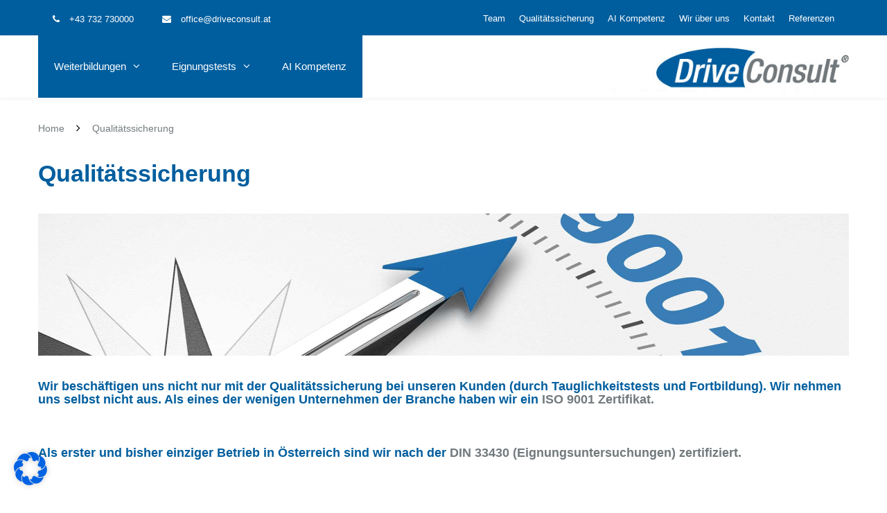

--- FILE ---
content_type: text/html; charset=UTF-8
request_url: https://www.driveconsult.at/qualitaetssicherung/
body_size: 17405
content:
<!DOCTYPE html>

<html lang="de-DE">
<head>
<meta charset="UTF-8" />
<meta name="viewport" content="width=device-width,initial-scale=1.0" />
<title>
Qualitätssicherung | Drive Consult</title>
<link rel="shortcut icon" href="http://thefoxwp.com/wp-content/uploads/2015/03/favicon2.png"/>
<script>
mixajaxurl = "https://www.driveconsult.at/wp-admin/admin-ajax.php";
</script>
<!-- html5.js for IE less than 9 -->
<!--[if lt IE 9]>-->
<script src="https://www.driveconsult.at/wp-content/themes/TheFox/js/html5.js"></script>
<!--<![endif]-->
<!-- css3-mediaqueries.js for IE less than 9 -->
<!--[if lt IE 9]>-->
<script src="https://www.driveconsult.at/wp-content/themes/TheFox/js/css3-mediaqueries.js"></script>
<!--<![endif]-->
<script>var wpgmza_google_api_status = {"message":"Enqueued","code":"ENQUEUED"}</script><link rel="alternate" type="application/rss+xml" title="Drive Consult &raquo; Feed" href="https://www.driveconsult.at/feed/" />
<link rel="alternate" type="application/rss+xml" title="Drive Consult &raquo; Kommentar-Feed" href="https://www.driveconsult.at/comments/feed/" />
		<script type="text/javascript">
			window._wpemojiSettings = {"baseUrl":"https:\/\/s.w.org\/images\/core\/emoji\/11\/72x72\/","ext":".png","svgUrl":"https:\/\/s.w.org\/images\/core\/emoji\/11\/svg\/","svgExt":".svg","source":{"concatemoji":"https:\/\/www.driveconsult.at\/wp-includes\/js\/wp-emoji-release.min.js?ver=4.9.26"}};
			!function(e,a,t){var n,r,o,i=a.createElement("canvas"),p=i.getContext&&i.getContext("2d");function s(e,t){var a=String.fromCharCode;p.clearRect(0,0,i.width,i.height),p.fillText(a.apply(this,e),0,0);e=i.toDataURL();return p.clearRect(0,0,i.width,i.height),p.fillText(a.apply(this,t),0,0),e===i.toDataURL()}function c(e){var t=a.createElement("script");t.src=e,t.defer=t.type="text/javascript",a.getElementsByTagName("head")[0].appendChild(t)}for(o=Array("flag","emoji"),t.supports={everything:!0,everythingExceptFlag:!0},r=0;r<o.length;r++)t.supports[o[r]]=function(e){if(!p||!p.fillText)return!1;switch(p.textBaseline="top",p.font="600 32px Arial",e){case"flag":return s([55356,56826,55356,56819],[55356,56826,8203,55356,56819])?!1:!s([55356,57332,56128,56423,56128,56418,56128,56421,56128,56430,56128,56423,56128,56447],[55356,57332,8203,56128,56423,8203,56128,56418,8203,56128,56421,8203,56128,56430,8203,56128,56423,8203,56128,56447]);case"emoji":return!s([55358,56760,9792,65039],[55358,56760,8203,9792,65039])}return!1}(o[r]),t.supports.everything=t.supports.everything&&t.supports[o[r]],"flag"!==o[r]&&(t.supports.everythingExceptFlag=t.supports.everythingExceptFlag&&t.supports[o[r]]);t.supports.everythingExceptFlag=t.supports.everythingExceptFlag&&!t.supports.flag,t.DOMReady=!1,t.readyCallback=function(){t.DOMReady=!0},t.supports.everything||(n=function(){t.readyCallback()},a.addEventListener?(a.addEventListener("DOMContentLoaded",n,!1),e.addEventListener("load",n,!1)):(e.attachEvent("onload",n),a.attachEvent("onreadystatechange",function(){"complete"===a.readyState&&t.readyCallback()})),(n=t.source||{}).concatemoji?c(n.concatemoji):n.wpemoji&&n.twemoji&&(c(n.twemoji),c(n.wpemoji)))}(window,document,window._wpemojiSettings);
		</script>
		<style type="text/css">
img.wp-smiley,
img.emoji {
	display: inline !important;
	border: none !important;
	box-shadow: none !important;
	height: 1em !important;
	width: 1em !important;
	margin: 0 .07em !important;
	vertical-align: -0.1em !important;
	background: none !important;
	padding: 0 !important;
}
</style>
<link rel='stylesheet' id='layerslider-css'  href='https://www.driveconsult.at/wp-content/plugins/LayerSlider/static/css/layerslider.css?ver=5.6.2' type='text/css' media='all' />
<link rel='stylesheet' id='ls-google-fonts-css'  data-borlabs-font-blocker-href='https://fonts.googleapis.com/css?family=Lato:100,300,regular,700,900%7COpen+Sans:300%7CIndie+Flower:regular%7COswald:300,regular,700&#038;subset=latin%2Clatin-ext' type='text/css' media='all' />
<link rel='stylesheet' id='contact-form-7-css'  href='https://www.driveconsult.at/wp-content/plugins/contact-form-7/includes/css/styles.css?ver=4.3' type='text/css' media='all' />
<link rel='stylesheet' id='style-css'  href='https://www.driveconsult.at/wp-content/themes/TheFox/style.css?ver=4.9.26' type='text/css' media='all' />
<link rel='stylesheet' id='style_end-css'  href='https://www.driveconsult.at/wp-content/themes/TheFox/style_end.css?ver=4.9.26' type='text/css' media='all' />
<link rel='stylesheet' id='media-queries-css'  href='https://www.driveconsult.at/wp-content/themes/TheFox/media-queries_wide.css?ver=4.9.26' type='text/css' media='all' />
<link rel='stylesheet' id='child-style-css'  href='https://www.driveconsult.at/wp-content/themes/TheFox_child_theme/style.css?ver=4.9.26' type='text/css' media='all' />
<link rel='stylesheet' id='child-responsive-style-css'  href='https://www.driveconsult.at/wp-content/themes/TheFox_child_theme/responsive.css?ver=4.9.26' type='text/css' media='all' />
<link rel='stylesheet' id='googlefonts-css'  data-borlabs-font-blocker-href='https://fonts.googleapis.com/css?family=Lato%3A100%2C300%2C400%2C600%2C700%2C900%7COpen+Sans%3A700%2C300%2C600%2C400%7CRaleway%3A900%7CPlayfair+Display%7C%27+rel%3D%27stylesheet%27+type%3D%27text%2Fcss&#038;ver=4.9.26' type='text/css' media='all' />
<link rel='stylesheet' id='rgs-css'  href='https://www.driveconsult.at/wp-content/themes/TheFox/css/rgs.css?ver=4.9.26' type='text/css' media='all' />
<link rel='stylesheet' id='css3_animations-css'  href='https://www.driveconsult.at/wp-content/themes/TheFox/css/animations.css?ver=4.9.26' type='text/css' media='all' />
<link rel='stylesheet' id='flexslidercss-css'  href='https://www.driveconsult.at/wp-content/themes/TheFox/includes/Flexslider/flexslider.css?ver=4.9.26' type='text/css' media='all' />
<link rel='stylesheet' id='font-awesome-thefox-css'  href='https://www.driveconsult.at/wp-content/themes/TheFox/css/font-awesome.css?ver=4.9.26' type='text/css' media='all' />
<link rel='stylesheet' id='moon-css'  href='https://www.driveconsult.at/wp-content/themes/TheFox/css/moon.css?ver=4.9.26' type='text/css' media='all' />
<link rel='stylesheet' id='elegant-css'  href='https://www.driveconsult.at/wp-content/themes/TheFox/css/elegant.css?ver=4.9.26' type='text/css' media='all' />
<link rel='stylesheet' id='prettyphotocss-css'  href='https://www.driveconsult.at/wp-content/themes/TheFox/includes/prettyPhoto/css/prettyPhoto.css?ver=4.9.26' type='text/css' media='all' />
<link rel='stylesheet' id='js_frontend-css'  href='https://www.driveconsult.at/wp-content/themes/TheFox/css/thefox_js_composer.css?ver=4.9.26' type='text/css' media='all' />
<link rel='stylesheet' id='zilla-likes-css'  href='https://www.driveconsult.at/wp-content/themes/TheFox/includes/zilla-likes/styles/zilla-likes.css?ver=4.9.26' type='text/css' media='all' />
<link rel='stylesheet' id='borlabs-cookie-css'  href='https://www.driveconsult.at/wp-content/cache/borlabs-cookie/borlabs-cookie_1_de.css?ver=2.2.61-16' type='text/css' media='all' />
<script type='text/javascript' src='https://www.driveconsult.at/wp-includes/js/jquery/jquery.js?ver=1.12.4'></script>
<script type='text/javascript' src='https://www.driveconsult.at/wp-includes/js/jquery/jquery-migrate.min.js?ver=1.4.1'></script>
<script type='text/javascript' src='https://www.driveconsult.at/wp-content/plugins/LayerSlider/static/js/greensock.js?ver=1.11.8'></script>
<script type='text/javascript' src='https://www.driveconsult.at/wp-content/plugins/LayerSlider/static/js/layerslider.kreaturamedia.jquery.js?ver=5.6.2'></script>
<script type='text/javascript' src='https://www.driveconsult.at/wp-content/plugins/LayerSlider/static/js/layerslider.transitions.js?ver=5.6.2'></script>
<link rel='https://api.w.org/' href='https://www.driveconsult.at/wp-json/' />
<link rel="EditURI" type="application/rsd+xml" title="RSD" href="https://www.driveconsult.at/xmlrpc.php?rsd" />
<link rel="wlwmanifest" type="application/wlwmanifest+xml" href="https://www.driveconsult.at/wp-includes/wlwmanifest.xml" /> 
<meta name="generator" content="WordPress 4.9.26" />
<link rel="canonical" href="https://www.driveconsult.at/qualitaetssicherung/" />
<link rel='shortlink' href='https://www.driveconsult.at/?p=167' />
<link rel="alternate" type="application/json+oembed" href="https://www.driveconsult.at/wp-json/oembed/1.0/embed?url=https%3A%2F%2Fwww.driveconsult.at%2Fqualitaetssicherung%2F" />
<link rel="alternate" type="text/xml+oembed" href="https://www.driveconsult.at/wp-json/oembed/1.0/embed?url=https%3A%2F%2Fwww.driveconsult.at%2Fqualitaetssicherung%2F&#038;format=xml" />
<!-- Custom Styling -->
<style type="text/css">
                                    
#logo_img img{max-width:350px;}.cl_before_logo{margin-right:205px;}.cl_after_logo{margin-left:205px;}.nav_type_9_c #logo_img, .nav_type_9_c .logo_text{margin-left:-175px;}.nav_type_9_c #logo_img,.nav_type_9_c .logo_text{min-width:350px;}#mobile-menu{background:#005e9e}#mobile-menu ul ul{background:transparent;}#mobile-menu ul ul ul{background:transparent;}#mobile-menu .mobile-ul-open > a{color:#ffffff}#mobile-menu .mobile-ul-open:after{color:#ffffff !important;}#mobile-menu .current_page_item{ background:transparent;}#mobile-menu .current_page_item > a { border-left:2px solid #ffffff;}#mobile-menu ul li a{color:#ffffff}#mobile-menu .menu-item-has-children:after{color:#005e9e;}#mobile-menu ul li li li a{color:transparent}#mobile-menu ul ul .menu-item-has-children:after{color:transparent;}#mobile_menu_search #search input[type=text]{background:transparent !important; color:transparent;}#mobile_menu_search #search input[type=submit]{color:transparent;}#top_bar,#rd_wpml #lang_sel ul ul{background:#005e9e;}.topbar_type_1,.topbar_type_1 a,.topbar_type_1 #rd_wpml #lang_sel a{color:#ffffff;}.topbar_type_1 strong,.topbar_type_1 .topbar_woocommerce_login.type1 .topbar_sign_in,.topbar_type_1 .topbar_woocommerce_login.type1 .topbar_register,.topbar_type_1 .topbar_woocommerce_login.type1 .topbar_signed_in,.topbar_type_1 #rd_wpml #lang_sel li li a:hover{color:#ffffff;}.topbar_type_1 .top_email:before,.topbar_type_1 .top_phone:before,.topbar_type_1 .top_text:before{color:#ffffff;}.topbar_type_1 .top_email,.topbar_type_1 .top_phone,.topbar_type_1 #header_socials,.topbar_type_1 .header_current_cart{border-right:1px solid transparent; padding-right:20px; padding-left:20px;}.topbar_type_1 .topbar_woocommerce_login{border-right:1px solid transparent; border-left:1px solid transparent; padding-right:20px; padding-left:20px;}.topbar_type_1 #rd_wpml,.topbar_type_1 .top_bar_menu{border-right:1px solid transparent;}.topbar_type_1 .wrapper > div:first-child {border-left:1px solid transparent;}.topbar_type_1 .topbar_woocommerce_login.type1 .topbar_register{ border:1px solid transparent; border-bottom:2px solid transparent}.topbar_type_1 .topbar_woocommerce_login.type2 .topbar_register{ border:1px solid #ffffff; background:#ffffff; color:#005e9e;}.topbar_type_1 .topbar_woocommerce_login.type2 .topbar_sign_in,.topbar_type_1 .topbar_woocommerce_login.type2 .topbar_signed_in{ border:1px solid #ffffff;}.topbar_type_1 #header_socials a:hover{ color:#ffffff;}.topbar_type_2,.topbar_type_2 a,.topbar_type_2 #rd_wpml #lang_sel a{color:#ffffff;}.topbar_type_2 strong,.topbar_type_2 .topbar_woocommerce_login.type1 .topbar_sign_in,.topbar_type_2 .topbar_woocommerce_login.type1 .topbar_register,.topbar_type_2 .topbar_woocommerce_login.type1 .topbar_signed_in,.topbar_type_2 #rd_wpml #lang_sel li li a:hover{color:#ffffff;}.topbar_type_2 .top_email:before,.topbar_type_2 .top_phone:before,.topbar_type_2 .top_text:before{color:#ffffff;}.topbar_type_2 .top_email,.topbar_type_2 .top_phone,.topbar_type_2 #header_socials,.topbar_type_2 .header_current_cart{border-right:1px solid transparent; padding-right:20px; padding-left:20px;}.topbar_type_2 .topbar_woocommerce_login{border-right:1px solid transparent; border-left:1px solid transparent; padding-right:20px; padding-left:20px;}.topbar_type_2 { border-top:5px solid transparent;}.topbar_type_2 #rd_wpml,.topbar_type_2 .top_bar_menu{border-right:1px solid transparent;}.topbar_type_2 .wrapper > div:first-child {border-left:1px solid transparent;}.topbar_type_2 .topbar_woocommerce_login.type1 .topbar_register{ border:1px solid transparent; border-bottom:2px solid transparent}.topbar_type_2 .topbar_woocommerce_login.type2 .topbar_register{ border:1px solid #ffffff; background:#ffffff; color:#005e9e;}.topbar_type_2 .topbar_woocommerce_login.type2 .topbar_sign_in,.topbar_type_2 .topbar_woocommerce_login.type2 .topbar_signed_in{ border:1px solid #ffffff;}.topbar_type_2 #header_socials a:hover{ color:#ffffff;}.topbar_type_3,.topbar_type_3 a,.topbar_type_3 #rd_wpml #lang_sel a{color:#ffffff;}.topbar_type_3 strong,.topbar_type_3 .topbar_woocommerce_login.type1 .topbar_sign_in,.topbar_type_3 .topbar_woocommerce_login.type1 .topbar_register,.topbar_type_3 .topbar_woocommerce_login.type1 .topbar_signed_in,.topbar_type_3 #rd_wpml #lang_sel li li a:hover{color:#ffffff;}.topbar_type_3 .top_email:before,.topbar_type_3 .top_phone:before,.topbar_type_3 .top_text:before{color:#ffffff;}.topbar_type_2 { border-top:5px solid transparent;}.topbar_type_3 .topbar_woocommerce_login.type1 .topbar_register{ border:1px solid transparent; border-bottom:2px solid transparent}.topbar_type_3 .topbar_woocommerce_login.type2 .topbar_register{ border:1px solid #ffffff; background:#ffffff; color:#005e9e;}.topbar_type_3 .topbar_woocommerce_login.type2 .topbar_sign_in,.topbar_type_3 .topbar_woocommerce_login.type2 .topbar_signed_in{ border:1px solid #ffffff;}.topbar_type_3 #header_socials a:hover{ color:#ffffff;}.topbar_type_4,.topbar_type_4 a,.topbar_type_4 #rd_wpml #lang_sel a{color:#ffffff;}.topbar_type_4 strong,.topbar_type_4 .topbar_woocommerce_login.type1 .topbar_sign_in,.topbar_type_4 .topbar_woocommerce_login.type1 .topbar_register,.topbar_type_4 .topbar_woocommerce_login.type1 .topbar_signed_in,.topbar_type_4 #rd_wpml #lang_sel li li a:hover{color:#ffffff;}.topbar_type_4 .top_email:before,.topbar_type_4 .top_phone:before,.topbar_type_4 .top_text:before{color:#ffffff;}.topbar_type_4 { border-top:5px solid transparent;}.topbar_type_4 .topbar_woocommerce_login.type1 .topbar_register{ border:1px solid transparent; border-bottom:2px solid transparent}.topbar_type_4 .topbar_woocommerce_login.type2 .topbar_register{ border:1px solid #ffffff; background:#ffffff; color:#005e9e;}.topbar_type_4 .topbar_woocommerce_login.type2 .topbar_sign_in,.topbar_type_4 .topbar_woocommerce_login.type2 .topbar_signed_in{ border:1px solid #ffffff;}.topbar_type_4 #header_socials a:hover{ color:#ffffff;}.topbar_type_5,.topbar_type_5 a,.topbar_type_5 #rd_wpml #lang_sel a{color:#ffffff;}.topbar_type_5 strong,.topbar_type_5 .topbar_woocommerce_login.type1 .topbar_sign_in,.topbar_type_5 .topbar_woocommerce_login.type1 .topbar_register,.topbar_type_5 .topbar_woocommerce_login.type1 .topbar_signed_in,.topbar_type_5 #rd_wpml #lang_sel li li a:hover,.topbar_woocommerce_login.type2 .topbar_sign_in:hover,.top_email a:hover{color:#ffffff;}.topbar_type_5 .top_email:before,.topbar_type_5 .top_phone:before,.topbar_type_5 .top_text:before{color:#ffffff; }.topbar_type_5 .top_email,.topbar_type_5 .top_phone,.topbar_type_5 #header_socials,.topbar_type_5 .header_current_cart{border-right:1px solid transparent; padding-right:20px; padding-left:20px;}.topbar_type_5 .topbar_woocommerce_login{border-right:1px solid transparent; border-left:1px solid transparent; padding-right:20px; padding-left:20px;}.topbar_type_5 .wrapper > div:first-child {border-left:1px solid transparent;}.topbar_type_5 #rd_wpml,.topbar_type_5 .top_bar_menu{border-right:1px solid transparent;}.topbar_type_5 { border-top:4px solid transparent; border-bottom:1px solid transparent}.topbar_type_5 .topbar_woocommerce_login.type1 .topbar_register{ border:1px solid transparent; border-bottom:2px solid transparent}.topbar_type_5 .topbar_woocommerce_login.type2 .topbar_register{ border:1px solid #ffffff; background:#ffffff; color:#005e9e;}.topbar_type_5 .topbar_woocommerce_login.type2 .topbar_sign_in,.topbar_type_5 .topbar_woocommerce_login.type2 .topbar_signed_in{ border:1px solid #ffffff;}.topbar_type_5 #header_socials a:hover{ color:#ffffff;}.header_current_cart .cart-content-tb.tbi-with-border{border:1px solid transparent;}.header_current_cart .cart-content-tb.tbi-with-bg{background:transparent;}.header_current_cart .cart-content-tb:before{color:#ffffff;}.header_current_cart .cart-content-tb:hover{color:#ffffff;}.transparent_header{background:rgba(255,255,255,0)!important;}.transparent_header{border-bottom:1px solid rgba(255,255,255,0.25)!important;}header,.mt_menu{background:#ffffff;}header.transparent_header.opaque_header{background:#ffffff !important; border-bottom:none!important;}#nav_button:before,#nav_button_alt:before{color:#ffffff;}.logo_text a{color:#ffffff;}.transparent_header .logo_text a{color:#fff;}.transparent_header.opaque_header .logo_text a{color:#ffffff;}.nav_type_1 nav ul,.nav_type_1 .header_current_cart{background:#005e9e;}.nav_type_1 ul li a,.nav_type_1 a#searchtop_img{color:#ffffff;}.nav_type_1 nav ul li a:hover,.nav_type_1 > ul > .current-menu-item > a{color:#ffffff; background:#005e9e;}.nav_type_1 .cart-content:hover,.nav_type_1 #searchtop_img:hover i{color:#ffffff;}header.nav_type_2{border-top:1px solid transparent;}.nav_type_2 nav ul,.nav_type_2 .header_current_cart{background:#005e9e;}.nav_type_2 ul li a,.nav_type_2 a#searchtop_img{color:#ffffff;}.nav_type_2 nav ul li a:hover,.nav_type_2 > ul > .current-menu-item > a,.transparent_header.nav_type_2 nav > ul > .current-menu-item > a,.transparent_header.nav_type_2 nav > ul > li > a:hover{color:#ffffff; border-top:3px solid #ffffff; }.nav_type_2 .cart-content:hover,.nav_type_2 #searchtop_img:hover i{color:#ffffff;}header.nav_type_3{border-top:1px solid transparent;}.nav_type_3 nav ul,.nav_type_3 .header_current_cart{background:#005e9e;}.nav_type_3 ul li a,.nav_type_3 a#searchtop_img{color:#ffffff;}.nav_type_3 nav ul li a:hover,.nav_type_3 > ul > .current-menu-item > a{color:#ffffff; background:#005e9e;}.nav_type_3 .cart-content:hover,.nav_type_3 #searchtop_img:hover i{color:#ffffff;}header.nav_type_4{border-top:1px solid transparent;}.nav_type_4 nav ul,.nav_type_4 .header_current_cart{background:#005e9e;}.nav_type_4 ul li a,.nav_type_4 a#searchtop_img{color:#ffffff;}.nav_type_4 nav ul li a:hover,.nav_type_4  > ul > .current-menu-item > a{color:#ffffff; background:#005e9e;}.nav_type_4 .cart-content:hover,.nav_type_4 #searchtop_img:hover i{color:#ffffff;}.nav_type_5 nav ul,.nav_type_5 .header_current_cart{background:#005e9e;}.nav_type_5 ul li a{color:#ffffff; border-top:5px solid #005e9e;}.nav_type_5 a#searchtop_img{color:#ffffff;}.nav_type_5 nav ul li a:hover,.nav_type_5 > ul > .current-menu-item > a,.transparent_header.nav_type_5 nav > ul > .current-menu-item > a,.transparent_header.nav_type_5 nav > ul > li > a:hover{color:#ffffff; border-top:5px solid #ffffff !important; }.nav_type_5 .cart-content:hover,.nav_type_5 #searchtop_img:hover i{color:#ffffff;}.nav_type_6 nav ul,.nav_type_6 .header_current_cart{background:#005e9e;}.nav_type_6 ul li a{color:#ffffff; border-top:5px solid #005e9e;}.nav_type_6 a#searchtop_img{color:#ffffff;}.nav_type_6 nav ul li a:hover,.nav_type_6 > ul > .current-menu-item > a,.transparent_header.nav_type_6 nav > ul > .current-menu-item > a,.transparent_header.nav_type_6 nav > ul > li > a:hover{color:#ffffff; border-top:5px solid #ffffff !important;}.nav_type_6 .cart-content:hover,.nav_type_6 #searchtop_img:hover i{color:#ffffff;}.nav_type_7 nav ul,.nav_type_7 .header_current_cart{background:#005e9e;}.nav_type_7 ul li a,.nav_type_7 a#searchtop_img{color:#ffffff;}.nav_type_7 nav ul li a:hover,.nav_type_7 > ul > .current-menu-item > a{color:#ffffff; background:#005e9e;}.nav_type_7 .cart-content:hover,.nav_type_7 #searchtop_img:hover i{color:#ffffff;}header.nav_type_8{border-top:1px solid transparent;}.nav_type_8 nav ul,.nav_type_8 .header_current_cart{background:#005e9e;}.nav_type_8 ul li a,.nav_type_8 a#searchtop_img{color:#ffffff;}.nav_type_8 nav ul li a:hover,.nav_type_8 > ul > .current-menu-item > a{color:#ffffff; background:#005e9e;}.nav_type_8 .cart-content:hover,.nav_type_8 #searchtop_img:hover i{color:#ffffff;}.nav_type_9 nav ul,.nav_type_9 .header_current_cart{background:#005e9e;}.nav_type_9 ul li a{color:#ffffff; border-top:5px solid rgba(0,0,0,0);}.nav_type_9 a#searchtop_img{color:#ffffff;}.nav_type_9 nav ul li a:hover,.nav_type_9 > ul > .current-menu-item > a,.transparent_header.nav_type_9 nav > ul > .current-menu-item > a,.transparent_header.nav_type_9 nav > ul > li > a:hover{color:#ffffff; border-top:5px solid #ffffff !important;}.nav_type_9 .cart-content:hover,.nav_type_9 #searchtop_img:hover i{color:#ffffff;}.nav_type_9_c nav ul,.nav_type_9_c .header_current_cart{background:#005e9e;}.nav_type_9_c ul li a{color:#ffffff; border-top:5px solid rgba(0,0,0,0);}.nav_type_9_c a#searchtop_img{color:#ffffff;}.nav_type_9_c nav ul li a:hover,.nav_type_9_c > ul > .current-menu-item > a,.transparent_header.nav_type_9_c nav > ul > .current-menu-item > a,.transparent_header.nav_type_9_c nav > ul > li > a:hover{color:#ffffff; border-top:5px solid #ffffff !important;}.nav_type_9_c .header_current_cart,.nav_type_9_c #searchtop{display:none !important;}.nav_type_10 nav ul,.nav_type_10 .header_current_cart{background:#005e9e;}.nav_type_10 ul li a{color:#ffffff; border-top:5px solid rgba(0,0,0,0);}.nav_type_10 a#searchtop_img{color:#ffffff;}.nav_type_10 nav ul li a:hover,.nav_type_10 > ul > .current-menu-item > a,.transparent_header.nav_type_15 nav > ul > .current-menu-item > a,.transparent_header.nav_type_15 nav > ul > li > a:hover{color:#ffffff; border-top:5px solid #ffffff !important;}.nav_type_10 .cart-content:hover,.nav_type_10 #searchtop_img:hover i{color:#ffffff;}.nav_type_11 nav ul,.nav_type_11 .header_current_cart{background:#005e9e;}.nav_type_11 ul li a{color:#ffffff; border:1px solid rgba(0,0,0,0);}.nav_type_11 a#searchtop_img{color:#ffffff;}.nav_type_11 nav ul li a:hover,.nav_type_11 > ul > .current-menu-item > a,.transparent_header.nav_type_11 nav > ul > .current-menu-item > a,.transparent_header.nav_type_11 nav > ul > li > a:hover{color:#ffffff; border:1px solid #ffffff !important; background:#005e9e;}.nav_type_11 .cart-content:hover,.nav_type_11 #searchtop_img:hover i{color:#ffffff;}.nav_type_12 nav ul,.nav_type_12 .header_current_cart{background:#005e9e;}.nav_type_12 ul li a{color:#ffffff; border:2px solid rgba(0,0,0,0);}.nav_type_12 a#searchtop_img{color:#ffffff;}.nav_type_12 nav ul li a:hover,.nav_type_12 > ul > .current-menu-item > a,.transparent_header.nav_type_12 nav > ul > .current-menu-item > a,.transparent_header.nav_type_12 nav > ul > li > a:hover{color:#ffffff; border:2px solid #ffffff !important; background:#005e9e;}.nav_type_12 .cart-content:hover,.nav_type_12 #searchtop_img:hover i{color:#ffffff;}header.nav_type_13{border-top:2px solid transparent;}.nav_type_13 nav ul,.nav_type_13 .header_current_cart{background:#005e9e;}.nav_type_13 ul li a,.nav_type_13 a#searchtop_img{color:#ffffff;}.nav_type_13 nav ul li a:hover,.nav_type_13 > ul > .current-menu-item > a{color:#ffffff; background:#005e9e;}.nav_type_13 .cart-content:hover,.nav_type_13 #searchtop_img:hover i{color:#ffffff;}header.nav_type_14{border-top:5px solid transparent;}.nav_type_14 nav ul,.nav_type_1 .header_current_cart{background:#005e9e;}.nav_type_14 ul li a,.nav_type_14 a#searchtop_img{color:#ffffff;}.nav_type_14 nav ul li a:hover,.nav_type_14 > ul > .current-menu-item > a{color:#ffffff; background:#005e9e;}.nav_type_14 .cart-content:hover,.nav_type_14 #searchtop_img:hover i{color:#ffffff;}.header_bottom_nav.transparent_header.opaque_header{background:#005e9e !important;}header.nav_type_15,.header_bottom_nav.nav_type_15{border-top:1px solid transparent;}.header_bottom_nav.nav_type_15{background:#005e9e;}.nav_type_15 ul li a{color:#ffffff; border-right:1px solid transparent}.nav_type_15 ul li:first-child a{border-left:1px solid transparent} .nav_type_15 nav ul li a:hover,.nav_type_15 > ul > .current-menu-item > a{color:#ffffff; background:#005e9e;}header #header_socials a,.nav_type_15 a#searchtop_img{color:#ffffff;}header #header_socials a:hover{color:#ffffff;}.header_bottom_nav.nav_type_15 .cart-content:hover,.header_bottom_nav.nav_type_15 #searchtop_img:hover i{color:#ffffff;}.header_bottom_nav.nav_type_16{border-top:1px solid transparent;}.header_bottom_nav.nav_type_16{background:#005e9e;}.nav_type_16 ul li a,.nav_type_16 a#searchtop_img{color:#ffffff;}.nav_type_16 nav ul li a:hover,.nav_type_16 > ul > .current-menu-item > a{color:#ffffff; background:#005e9e;}.header_bottom_nav.nav_type_16 .cart-content:hover,.header_bottom_nav.nav_type_16 #searchtop_img:hover i{color:#ffffff;}.header_bottom_nav.nav_type_17{border-top:1px solid transparent;}.header_bottom_nav.nav_type_17{background:#005e9e;}.nav_type_17 ul li a,.nav_type_17 a#searchtop_img{color:#ffffff;}.nav_type_17 nav ul li a:hover,.nav_type_17 > ul > .current-menu-item > a,.transparent_header.nav_type_17 nav > ul > .current-menu-item > a,.transparent_header.nav_type_17 nav > ul > li > a:hover{color:#ffffff; border-top:3px solid #ffffff !important;}.header_bottom_nav.nav_type_17 .cart-content:hover,.header_bottom_nav.nav_type_17 #searchtop_img:hover i{color:#ffffff;}.header_bottom_nav.nav_type_18{border-top:1px solid transparent;}.header_bottom_nav.nav_type_18{background:#005e9e;}.nav_type_18 ul li a,.nav_type_18 a#searchtop_img{color:#ffffff;}.nav_type_18 nav ul li a:hover,.nav_type_18 > ul >.current-menu-item > a{color:#ffffff; background#005e9e;}.header_bottom_nav.nav_type_18 .cart-content:hover,.header_bottom_nav.nav_type_18 #searchtop_img:hover i{color:#ffffff;}.nav_type_19 ul li a,.nav_type_19_f ul li a{color:#ffffff;}.nav_type_19 ul > li > a,.nav_type_19_f ul > li > a{border-bottom:1px solid transparent;}.nav_type_19 ul ul li a,.nav_type_19_f ul ul li a{border-right:1px solid transparent;}#edge-search-form .search_button_icon{color:#ffffff;}.nav_type_19 ul li a:hover,.nav_type_19 > ul > .current-menu-item > a,.nav_type_19_f ul li a:hover,.nav_type_19_f > ul > .current-menu-item > a{color:#ffffff;}.nav_type_19 .cart-content:hover,.nav_type_19 #searchtop_img:hover i,.nav_type_19_f .cart-content:hover,.nav_type_19_f #searchtop_img:hover i{color:#ffffff;}#fixed_header_socials a{color:#ffffff;}#fixed_header_socials a{border:1px solid transparent;}.fixed_header_left{border-right:1px solid #ecf0f1;}#edge-search-form input[type=text]{border:1px solid transparent; background:#ffffff;}ul.header_current_cart li .cart-content{color:#ffffff; font-weight: normal;}.transparent_header.opaque_header nav > ul > li > a, .transparent_header.opaque_header .cart-content{color:#ffffff !important;}.transparent_header.opaque_header nav > ul > li > a:hover,.transparent_header nav > ul > .current-menu-item > a,.transparent_header nav > ul > li > a:hover{color:#ffffff !important;}ul.header_cart_dropdown,.header_cart_dropdown .button,#search-form,#search-form.pop_search_form #ssform,.child_pages_ctn li,#header_container nav ul li ul,#header_container nav ul li ul a{background:#ffffff;}#header_container nav .rd_megamenu ul li a, .rd_megamenu ul li a,.header_cart_dropdown ul.cart_list li a,.header_cart_dropdown .widget_shopping_cart_content .rd_cart_buttons a{color:#2c3e50;}.header_cart_dropdown, #header_container nav .rd_megamenu ul ul li a, .rd_megamenu ul ul li a,#header_container nav ul ul li a,.header_cart_dropdown .rd_clear_btn,.header_cart_dropdown .total,#search-form.pop_search_form #ssform,.child_pages_ctn a{color:#a1b1bc;}.header_cart_dropdown .quantity,.header_cart_dropdown .product_list_widget span.amount,.header_cart_dropdown .total .amount,.search_button_icon{color:#1abc9c;}.header_cart_dropdown ul.cart_list li a.remove:hover,.child_pages_ctn a:hover{background:#29d9c2; color:#ffffff;}.header_cart_dropdown ul.cart_list li a:hover{color:#29d9c2;}.header_cart_dropdown .rd_clear_btn:hover{color:#222533;}ul.header_cart_dropdown,#search-form.pop_search_form #ssform{border:1px solid #ecf0f1;}#header_container nav ul ul .current-menu-item li a, #header_container nav ul ul li a{border-left:1px solid #ecf0f1;}#header_container .fixed_header_left nav ul ul ul li a{border-left:1px solid #ecf0f1 !important;}#header_container .fixed_header_left nav ul ul .current-menu-item li a, #header_container .fixed_header_left nav ul ul li a{border-right:1px solid #ecf0f1 !important;}#header_container .fixed_header_left nav ul ul, #header_container .fixed_header_left nav ul ul{border-top:1px solid #ecf0f1 !important;}#header_container nav ul ul li,ul.header_cart_dropdown ul.product_list_widget li.child_pages_ctn a{border-bottom:1px solid #ecf0f1;}#header_container .rd_megamenu ul li ul,.header_cart_dropdown .clear_total{border-top:1px solid #ecf0f1;}#header_container nav ul ul,.widget_shopping_cart_content,#search-form{border-top:3px solid #1abc9c;}.current_item_number{background:#1abc9c;}.rd_cart_buttons{background:#222533;}.header_cart_dropdown .button{background:#ffffff; border:2px solid #ffffff  !important;}.header_cart_dropdown .widget_shopping_cart_content .rd_cart_buttons .button:hover{background:#222533; border:2px solid #ffffff !important; color:#ffffff;}.current_item_number:before{border-color: transparent #1abc9c transparent;}.header_cart_dropdown ul.cart_list li a.remove{background:#a1b1bc;}#header_container nav ul ul li a:hover,#header_container nav ul ul li.current-menu-item a{background:#ecf0f1; color:#2c3e50;}#header_container nav ul ul .mm_widget_area{border:none!important; border-left:1px solid #ecf0f1 !important;}#header_container nav .rd_megamenu .mm_widget_area .rd_megamenu_widget_area .product_list_widget a{color:#2c3e50;}#header_container nav .rd_megamenu .mm_widget_area .rd_megamenu_widget_area .product_list_widget a:hover{color:#29d9c2;}#header_container nav .rd_megamenu .mm_widget_area .rd_megamenu_widget_area .sb_widget h3{color:#2c3e50}#header_container nav .rd_megamenu .mm_widget_area .rd_megamenu_widget_area #lang_sel a{color:#a1b1bc; background:#ffffff; border:1px solid #ecf0f1}#header_container nav .rd_megamenu .mm_widget_area .rd_megamenu_widget_area #lang_sel a:hover{color:#2c3e50;}#header_container nav .rd_megamenu .mm_widget_area .rd_megamenu_widget_area .widget_recent_entries ul li{border-bottom:1px solid #ecf0f1}#header_container nav .rd_megamenu .mm_widget_area .rd_megamenu_widget_area .widget_recent_entries ul li a{color:#a1b1bc}#header_container nav .rd_megamenu .mm_widget_area .rd_megamenu_widget_area .widget_recent_entries ul li a:hover{color:#1abc9c}#header_container nav .rd_megamenu .mm_widget_area .rd_megamenu_widget_area #recentcomments li{border-bottom:1px solid #ecf0f1}#header_container nav .rd_megamenu .mm_widget_area .rd_megamenu_widget_area #recentcomments li a{color:#2c3e50;}#header_container nav .rd_megamenu .mm_widget_area .rd_megamenu_widget_area #recentcomments li a:hover{color:#29d9c2;}#header_container nav .rd_megamenu .mm_widget_area .rd_megamenu_widget_area .rd_widget_recent_entries li{border-bottom:1px solid #ecf0f1}#header_container nav .rd_megamenu .mm_widget_area .rd_megamenu_widget_area .w_comment a{color:#a1b1bc;}#header_container nav .rd_megamenu .mm_widget_area .rd_megamenu_widget_area .w_comment a:hover{color:#1abc9c;}#header_container nav .rd_megamenu .mm_widget_area .rd_megamenu_widget_area .widget_recent_entry h4 a{color:#2c3e50;}#header_container nav .rd_megamenu .mm_widget_area .rd_megamenu_widget_area .widget_recent_entry h4 a:hover{color:#1abc9c;}#header_container nav .rd_megamenu .mm_widget_area .rd_megamenu_widget_area .widget_archive ul li,#header_container nav .rd_megamenu .mm_widget_area .rd_megamenu_widget_area .widget_meta ul li{border-bottom:1px solid #ecf0f1}#header_container nav .rd_megamenu .mm_widget_area .rd_megamenu_widget_area .widget_archive ul li a,#header_container nav .rd_megamenu .mm_widget_area .rd_megamenu_widget_area .widget_meta ul li a{color:#a1b1bc;}#header_container nav .rd_megamenu .mm_widget_area .rd_megamenu_widget_area .widget_archive ul li a:hover,#header_container nav .rd_megamenu .mm_widget_area .rd_megamenu_widget_area .widget_meta ul li a:hover{color:#1abc9c;}#header_container nav .rd_megamenu .mm_widget_area .rd_megamenu_widget_area .page_item a, #header_container nav .rd_megamenu .mm_widget_area .rd_megamenu_widget_area .menu-item a{border-bottom:1px solid #ecf0f1; color:#a1b1bc;}#header_container nav .rd_megamenu .mm_widget_area .rd_megamenu_widget_area .page_item a:hover, #header_container nav .rd_megamenu .mm_widget_area .rd_megamenu_widget_area .menu-item a:hover,#header_container nav .rd_megamenu .mm_widget_area .rd_megamenu_widget_area .current_page_item a,#header_container nav .rd_megamenu .mm_widget_area .rd_megamenu_widget_area .current_page_item a{color:#1abc9c; }#header_container nav .rd_megamenu .mm_widget_area .rd_megamenu_widget_area .page_item a:before, #header_container nav .rd_megamenu .mm_widget_area .rd_megamenu_widget_area .menu-item a:before { color:#222533;}#header_container nav .rd_megamenu .mm_widget_area .rd_megamenu_widget_area #wp-calendar caption{background:#2c3e50; color:#ffffff}#header_container nav .rd_megamenu .mm_widget_area .rd_megamenu_widget_area #wp-calendar{border:1px solid #ecf0f1}#wp-calendar th{color:#222533;}#header_container nav .rd_megamenu .mm_widget_area .rd_megamenu_widget_area #wp-calendar tbody td a{color:#fff; background:#222533;}#header_container nav .rd_megamenu .mm_widget_area .rd_megamenu_widget_area #wp-calendar tbody td a:hover{color:#fff; background:#1abc9c;}#header_container nav .rd_megamenu .mm_widget_area .rd_megamenu_widget_area #wp-calendar td#next a:hover:after,#header_container nav .rd_megamenu .mm_widget_area .rd_megamenu_widget_area #wp-calendar td#prev a:hover:after{background:#1abc9c;}body,#jprePercentage{color:#000000}body a,.hl_color,#sidebar #search input[type=submit]:hover,.wpb_widgetised_column #search input[type=submit]:hover,.strong_colored strong{color:#005e9e}body a:hover{color:#727a7d}h1,h2,h3,h4,h5,h6{color:#005e9e}.partners_left, .partners_right{background:#005e9e}.def_section,blockquote{background:#ffffff}#to_top:hover,.b-read-now:hover{background:#005e9e}::-webkit-input-placeholder{color:#000000}:-moz-placeholder{color:#000000}::-moz-placeholder{color:#000000}:-ms-input-placeholder{color:#000000}#sidebar #search input[type=submit],.wpb_widgetised_column #search input[type=submit]{color:#000000}input[type=text], input[type=email], input[type=password], textarea,#coupon_code{color:#000000; border:1px solid transparent; background:transparent;}input[type="checkbox"]{color:transparent; border:1px solid transparent; background:transparent;}input[type=checkbox]:checked{color:transparent; border:1px solid #005e9e; background:#005e9e;}.flex-direction-nav li a{color:#005e9e; background:#ffffff;}.wpb_text_column ol li:before{background:#000000}.wpb_text_column ol li:hover:before{background:#005e9e}blockquote{ border:1px solid transparent; }blockquote:before,.post-password-form input[type=submit]{ background:#005e9e; }.code_box_ctn{ background:transparent; }.wp-caption{ background:transparent; border:1px solid transparent; }.tp-caption a {color: #fff;}.tp-caption a:hover { color: #fff;}.tp-bannertimer{background: #727a7d; background: -moz-linear-gradient(left,  #727a7d 0%, #005e9e 100%); background: -webkit-gradient(linear, left top, right top, color-stop(0%,#727a7d), color-stop(100%,#005e9e)); background: -webkit-linear-gradient(left,  #727a7d 0%,#005e9e 100%); background: -o-linear-gradient(left,  #727a7d 0%,#005e9e 100%); background: -ms-linear-gradient(left,  #727a7d 0%,#005e9e 100%); background: linear-gradient(to right,  #727a7d 0%,#005e9e 100%); filter: progid:DXImageTransform.Microsoft.gradient( startColorstr="#727a7d", endColorstr="#005e9e",GradientType=1 );} .page_title_ctn{border-bottom:1px solid transparent;  }.page_title_ctn h1{color:#005e9e; }#crumbs a,#crumbs span{color:#727a7d; }.rd_child_pages{color:transparent; border:1px solid transparent; background:transparent;}.search_results strong{color:#005e9e; }.search_sf .rd_search_sc #search input[type=submit]{background:#005e9e !important;}.search_sf .rd_search_sc #search input[type=submit]:hover{background:#727a7d !important;}.post_single .post-title h2 a,.blog_related_post .post-title h2 a,.logged-in-as a{color:#005e9e}.post_single .post-title h2 a:hover,.blog_related_post .post-title h2 a:hover{color:#727a7d}.mejs-container .mejs-controls,.audio_ctn{background:#000000 !important;}.mejs-controls .mejs-time-rail .mejs-time-current{background:#005e9e !important; }.mejs-controls .mejs-horizontal-volume-slider .mejs-horizontal-volume-current{background:#727a7d !important; }.post_quote_text,.post_quote_author,.post_single_business .post_quote_text:after{background:#005e9e; color:#ffffff!important;}.post-info a{color:#000000}.post_single .post-info a:hover{color:#727a7d}.single_post_navigation,.post-info{border-bottom:1px solid transparent}.single_post_navigation_bottom{border-top:1px solid transparent}.tags_icon{background:#005e9e; color:transparent;}.single_post_tags{border:1px solid transparent; background:transparent;}.shareicons_icon{background:#005e9e; color:transparent;}.single_post_share_icon{border:1px solid transparent; background:transparent;}.single_post_share_icon .share-box li a{color:#000000;}.single_post_share_icon .share-box li a:hover{color:#005e9e !important;}#author-bio{border:1px solid transparent; background:transparent; color:#000000; box-shadow:0 0px 0px #ffffff, 0 4px 0 -1px #ffffff, 0 0px 0px 0px #ffffff,0 0px 0px #ffffff, 0 4px 0 0px transparent, 0px 0px 0px 0px #ffffff;}#author-info h3{color:#005e9e;}.author_posts_link{color:#000000;}.author_posts_link:hover{color:#005e9e;}.comment_ctn{border:1px solid transparent; background:transparent; color:#000000; box-shadow:0 0px 0px #ffffff, 0 4px 0 -1px #ffffff, 0 0px 0px 0px #ffffff,0 0px 0px #ffffff, 0 4px 0 0px transparent, 0px 0px 0px 0px #ffffff;}#business_comments #comments ul li .details span.Reply a{border:1px solid transparent; background:transparent; color:#000000;}.comment_count h3 a{color:#005e9e}#comments ul li .details span.author a,#comments ul li .details span.author{color:#005e9e}#comments ul li .details span.date a{color:#000000}#comments ul li .details span.Reply a{background:#000000; color:transparent}#comments ul li .details span.Reply a:hover{background:#005e9e; color:transparent}#business_comments #comments ul li .comment_ctn{border-bottom:1px solid transparent;}#comments > ul > li ul{border-left:1px solid transparent}#comments ul li li .comment_ctn:before{background:transparent;}input.single_post_author,input.single_post_email,input.single_post_url,.single_post_comment{background:transparent}input.single_post_author:focus,input.single_post_email:focus,input.single_post_url:focus,.single_post_comment:focus{background:transparent}#add-comment input#submit{background:#005e9e; color:#ffffff}#add-comment input#submit:hover{background:#727a7d; color:#ffffff}#business_comments #add-comment input#submit,#respond input#submit{background:#005e9e; color:#ffffff}#business_comments #add-comment input#submit:hover,,#respond input#submit:hover{background:#727a7d; color:#ffffff}#business_comments #comments ul li .details span.Reply a:hover{background:#005e9e !important; color:#ffffff; border-color:#005e9e;}.blog_related_post .more-link{border:1px solid #005e9e; color:#005e9e; background:#ffffff;}.blog_related_post .more-link:hover{color:#ffffff; background:#005e9e;}.cbp_type03 .rp_left,.cbp_type03 .rp_right{background:#005e9e}.cbp_type03 .rp_left:hover,.cbp_type03 .rp_right:hover{background:#727a7d}.cbp_type03 .blog_related_post .more-link:hover{background:#727a7d; border-color:#727a7d;}.cbp_type05 .rp_left,.cbp_type05 .rp_right,.cbp_type08 .rp_left,.cbp_type08 .rp_right{background:#005e9e}.cbp_type05 .rp_left:hover,.cbp_type05 .rp_right:hover,.cbp_type08 .rp_left:hover,.cbp_type08 .rp_right:hover{background:#727a7d}.cbp_type05 .carousel_recent_post .blog_box_content,.cbp_type08 .carousel_recent_post .blog_box_content{color:#000000}.cbp_type05 .carousel_recent_post h5.widget_post_title a,.cbp_type08 .carousel_recent_post h5.widget_post_title a{color:#005e9e}.cbp_type05 .carousel_recent_post:hover .blog_box_content,.cbp_type05 .blog_post_link_ctn,.cbp_type08 .carousel_recent_post:hover .blog_box_content,.cbp_type08 .blog_post_link_ctn{background:#005e9e; color:#a1b1bc;}.cbp_type05 .carousel_recent_post:hover h5.widget_post_title a,.cbp_type08 .carousel_recent_post:hover h5.widget_post_title a{color:#ffffff}.cbp_type06 .rp_left,.cbp_type06 .rp_right{background:#000000}.cbp_type06 .rp_left:hover,.cbp_type06 .rp_right:hover{background:#005e9e}.cbp_type06 .carousel_recent_post .blog_box_content{color:#000000}.cbp_type06 .carousel_recent_post h5.widget_post_title a{color:#005e9e}.cbp_type06 a.more-link{background:#000000; color:#fff;}.cbp_type06 a.more-link:after{background:#005e9e; color:#fff;}.cbp_type06 a.more-link:hover{background:#005e9e; color:#fff;}.cbp_type06 a.more-link:hover:after{
background: rgba(0, 0, 0, 0.21); color:#fff;}.sp_left:hover,.sp_right:hover{background:#005e9e; border-color:#005e9e;}.sb_widget h3{color:#005e9e}.sb_widget > h3:before{border-top:7px solid #005e9e; border-bottom:7px solid #005e9e;}#sidebar #lang_sel a,.wpb_widgetised_column #lang_sel a{color:#000000; background:#ffffff; border:1px solid transparent}#sidebar #lang_sel a:hover,.wpb_widgetised_column #lang_sel a:hover{color:#005e9e;}#sidebar .widget_recent_entries ul li,.wpb_widgetised_column .widget_recent_entries ul li{border-bottom:1px solid transparent}#sidebar .widget_recent_entries ul li a,.wpb_widgetised_column .widget_recent_entries ul li a{color:#000000}#sidebar .widget_recent_entries ul li a:hover,.wpb_widgetised_column .widget_recent_entries ul li a:hover{color:#005e9e}#sidebar #recentcomments li,.wpb_widgetised_column #recentcomments li{border-bottom:1px solid transparent}#sidebar #recentcomments li a,.wpb_widgetised_column #recentcomments li a,#sidebar .tweets li a,.wpb_widgetised_column .tweets li a{color:#005e9e;}#sidebar #recentcomments li a:hover,.wpb_widgetised_column  #recentcomments li a:hover{color:#727a7d;}#sidebar .rd_widget_recent_entries li,.wpb_widgetised_column .rd_widget_recent_entries li,#sidebar  .tweets li,.wpb_widgetised_column .tweets li{border-bottom:1px solid transparent}#sidebar .tagcloud a ,.wpb_widgetised_column .tagcloud a {border:1px solid transparent; color:#000000}#sidebar .tagcloud a:hover,.wpb_widgetised_column .tagcloud a:hover{background:#005e9e; border-color:#005e9e; color:#ffffff;}#sidebar .w_comment a,.wpb_widgetised_column .w_comment a{color:#000000;}#sidebar .w_comment a:hover,.wpb_widgetised_column .w_comment a:hover{color:#005e9e;}#sidebar .widget_recent_entry h4 a,.wpb_widgetised_column .widget_recent_entry h4 a{color:#005e9e;}#sidebar .widget_recent_entry h4 a:hover,.wpb_widgetised_column .widget_recent_entry h4 a:hover{color:#005e9e;}#sidebar .widget_archive ul li,#sidebar .widget_meta ul li,.wpb_widgetised_column .widget_archive ul li,.wpb_widgetised_column .widget_meta ul li{border-bottom:1px solid transparent}#sidebar .widget_archive ul li a,#sidebar .widget_meta ul li a,.wpb_widgetised_column  .widget_archive ul li a,.wpb_widgetised_column .widget_meta ul li a{color:#000000;}#sidebar .widget_archive ul li a:hover,#sidebar .widget_meta ul li a:hover,.wpb_widgetised_column .widget_archive ul li a:hover,.wpb_widgetised_column .widget_meta ul li a:hover{color:#005e9e;}#sidebar .page_item a, #sidebar .menu-item a,.wpb_widgetised_column .page_item a,.wpb_widgetised_column .menu-item a{border-bottom:1px solid transparent; color:#000000;}#sidebar .page_item a:hover, #sidebar .menu-item a:hover,#sidebar .current_page_item a,#sidebar .current_page_item a,.wpb_widgetised_column .page_item a:hover,.wpb_widgetised_column .menu-item a:hover,.wpb_widgetised_column .current_page_item a{color:#005e9e; }#sidebar .page_item a:before, #sidebar .menu-item a:before,.wpb_widgetised_column .page_item a:before,.wpb_widgetised_column .menu-item a:before{ color:#005e9e;}#wp-calendar caption{background:#005e9e; color:#ffffff}#wp-calendar{border:1px solid transparent}#wp-calendar th{color:#005e9e;}#wp-calendar tbody td a{color:#fff; background:#005e9e;}#wp-calendar tbody td a:hover{color:#fff; background:#005e9e;}#wp-calendar td#next a:hover:after,#wp-calendar td#prev a:hover:after{background:#005e9e;}.rd_widget_recent_entries .thumbnail a:before,.port_tn a:before,.rd_widget_recent_entries_f .thumbnail a:before{background:#005e9e;}.single_port_navigation,.port_details_full_information .item_details_info{border-bottom:1px solid transparent;}.all_projects_btn{color:#000000;}.next_project{border:1px solid transparent; background:transparent; color:#005e9e;}.next_project:hover{border:1px solid #727a7d; background:#727a7d; color:#fff;}.previous_project{border:1px solid #000000; background:#ffffff; color:#000000;}.previous_project:hover{border:1px solid #727a7d; background:#727a7d; color:#fff;}.port_details_subtitle{color:#005e9e;}.port_meta{border-bottom:1px solid transparent;}.next_project{border-bottom:1px solid transparent;}.port_vp a{background:#005e9e;}.port_vp a:hover{background:#727a7d; color:#fff;}.single_staff_meta{border-top:1px solid transparent;}#member_email a:hover, .sc-share-box #member_email a, .single_staff_social #member_email a,.share_icons_business .share-box #member_email a{background:#005e9e;}.product_filtering {border-bottom:1px solid transparent}.filter_param,.filter_param li ul{background:transparent; border:1px solid transparent; color:#000000;}.filter_param strong{color:#005e9e;}.current_li:after{border-left:1px solid transparent;}.filter_param.filter_param_sort{background:#000000; border:1px solid #000000;}.filter_param.filter_param_sort a{color:transparent}.filter_param.filter_param_order a,.filter_param.filter_param_count a{color:#000000}.filter_param.filter_param_order a:hover,.filter_param.filter_param_count a:hover{color:#005e9e}.shop_two_col,.shop_three_col,.shop_four_col,.caroufredsel_wrapper .inner_product,.woocommerce .products li{color:#000000; background:transparent; border:1px solid transparent;}.custom_cart_button a{color:#000000;}.custom_cart_button a:hover{color:#005e9e;}.product_box {border-top:1px solid transparent; border-bottom:1px solid transparent;}.product_box h3{color:#005e9e;}.product_box h3:hover{color:#005e9e;}.product_box .price{color:#000000;}.product_box .price del{color:#000000 !important;}.product_box .price ins{color:#005e9e;}.adding_to_cart_working .icon_status_inner:before{color:#005e9e;}.adding_to_cart_completed .icon_status_inner:before{color:#727a7d;}.single_product_main_image div,.single_products_thumbnails img,.single_product_navigation .previous_product,.single_product_navigation .next_product {border:1px solid transparent }.single_product_navigation .previous_product:hover,.single_product_navigation .next_product:hover{border:1px solid #727a7d; background:#727a7d; color:#ffffff }.single_products_thumbnails img.selected{border:1px solid #005e9e }.product_nav_left:hover,.product_nav_right:hover{background:#005e9e }.product_title.entry-title,.woocommerce-tabs ul li a,.related h2,.single_product_navigation .previous_product,.single_product_navigation .next_product,.woocommerce-page #reviews #comments ol.commentlist li .comment-text p.meta strong, .woocommerce-page #reviews #comments h2,.show_review_form.button {color:#005e9e }.summary.entry-summary .price,.summary.entry-summary .price del,.show_review_form.button,.woocommerce-page #reviews #comments ol.commentlist li .comment-text p.meta{color:#000000 }.summary.entry-summary .price ins,.woocommerce-product-rating .woocommerce-review-link,.custom_cart_button .button.add_to_cart_button.product_type_simple.added{color:#005e9e }.woocommerce-product-rating .woocommerce-review-link:hover{color:#727a7d }button.single_add_to_cart_button.button.alt{color:#005e9e; background:#ffffff; border:2px solid #005e9e; }button.single_add_to_cart_button.button.alt:hover{color:#ffffff; background:#727a7d; border:2px solid #727a7d; }.single_product_navigation{border-top:1px solid transparent }.related_left, .related_right,.upsells_left, .upsells_right{border:1px solid transparent; color:#000000 ; background:transparent;}.related_left:hover, .related_right:hover,.upsells_left:hover, .upsells_right:hover{border:1px solid #005e9e; color:transparent ; background:#005e9e;}.woo-share-box ul li a,.woo_img_next,.woo_img_prev{background:transparent; color:#000000 ;}.woo_img_next:hover,.woo_img_prev:hover{background:#727a7d; color:#ffffff ;}.woocommerce-tabs .tabs li a{border-right:1px solid transparent }.woocommerce-tabs,.woocommerce-tabs li.active{border-left:1px solid transparent }.woocommerce-tabs li.active{border-bottom:1px solid #ffffff }.woocommerce-tabs .tabs li a{border-top:1px solid transparent }.woocommerce-tabs .panel{border:1px solid transparent }.woocommerce-page #reviews #comments h2,#reviews #comments ol.commentlist li{border-bottom:1px solid transparent !important; }.chosen-container-single .chosen-single,#rd_login_form .inline,.product-description a,.shipping td:last-child{color:#000000}.chosen-container-single .chosen-single,.select2-drop{background:#ffffff}.woocommerce-cart .cart_totals h2, .woocommerce-cart form h2, .woocommerce-checkout .woocommerce h2,.woocommerce form .form-row label, .woocommerce-page form .form-row label,.checkout_steps .active_step,.product-qty,.rd_order_total,.country_to_state,.cross-sells h2,.woocommerce-cart .cart_totals,.shop_table.order_details tfoot,.woocommerce .order_details li strong, .woocommerce-page .order_details li strong{color:#005e9e}.woocommerce-cart .cart_totals strong, .rd_order_total .total strong,.shop_table.order_details tfoot .amount,.order_complete_ctn h3,.customer_details dd{color:#005e9e;}.woocommerce-checkout input[type=text],.woocommerce-checkout input[type=email],.woocommerce-checkout input[type=password],.woocommerce-checkout textarea,.form-row .chosen-container-single .chosen-single,.woocommerce-checkout .product-name img,.order_and_total_wrapper,.user_current_cart,.woocommerce-page table.cart img,.woocommerce-message, .woocommerce-error, .woocommerce-info,.country_to_state,.shop_table.order_details,.woocommerce .order_details, .woocommerce-page .order_details,#calc_shipping_state,.woocommerce-cart #coupon_code,.woocommerce form .form-row input.input-text,.country_to_state .select2-choice,.state_select .select2-choice,#calc_shipping_state .select2-choice,.select2-drop-active,#braintree-cc-exp-month, #braintree-cc-exp-year{border:1px solid transparent; color: #000000;}.woocommerce-page input[type=submit],.customer_details_next,.rd_create_acc,#place_order,.rd_coupon_form .alt2,.coupon input.button.alt2,#review_form  input[type=submit],.woocommerce .addresses .title .edit, .woocommerce-page .addresses .title .edit {background:#005e9e; color:#ffffff;}.cart_details_back,.customer_details_back,#rd_login_form input[type=submit],.rd_guest_acc,.update_cart input.checkout-button.button,.cart-collaterals .shipping_calculator .button,.create_acc_done,.wc-backward{background:#000000; color:#ffffff;}.shop_table thead{background:transparent; color:#005e9e;}ul.payment_methods.methods li{border-bottom:1px solid transparent;}.woocommerce-page .order_details li{border-right:1px solid transparent;}.cart_totals tr td,.cart_totals tr th{border:1px solid transparent !important;}.cart_totals tr td{border-left:none!important;}.cart_totals tr:first-child td,.cart_totals tr:first-child th{border-bottom:none!important;}.cart_totals tr:last-child td,.cart_totals tr:last-child th{border-top:none!important;}.show_review_form.button:hover{color:#727a7d;}.woocommerce-page input[type=submit]:hover,.customer_details_next:hover,.rd_create_acc:hover,#place_order:hover,.rd_coupon_form .alt2:hover,.coupon input.button.alt2:hover,#review_form input[type=submit]:hover,.woocommerce .addresses .title .edit:hover, .woocommerce-page .addresses .title .edit:hover{background:#727a7d; color:#ffffff;}.cart_details_back:hover,.customer_details_back:hover,.rd_guest_acc:hover,#rd_login_form input[type=submit]:hover,.update_cart input.checkout-button.button:hover,.cart-collaterals .shipping_calculator .button:hover,.wc-backward:hover{background:#727a7d; color:#ffffff;}.my_account_orders{border:1px solid transparent;}#sidebar #searchform div #s,.wpb_widgetised_column #searchform div #s{background:transparent !important; border:1px solid transparent; color:#000000}#s::-webkit-input-placeholder{color:#000000}#s:-moz-placeholder{color:#000000}#s::-moz-placeholder{color:#000000}#s:-ms-input-placeholder{color:#000000}.widget_product_search input[type=submit]{background:none!important; color:#000000}.widget_product_search input[type=submit]:hover{background:none!important; color:#005e9e}.ui-slider-handle.ui-state-default.ui-corner-all{background:#005e9e}.ui-slider-range.ui-widget-header.ui-corner-all{background:transparent}.price_slider.ui-slider.ui-slider-horizontal.ui-widget.ui-widget-content.ui-corner-all{border:1px solid transparent}.price_slider_amount button.button{color:#ffffff; background:#000000;}#sidebar .price_label,.wpb_widgetised_column .price_label{color:#000000}.price_label .to,.price_label .from{color:#005e9e}#sidebar .widget_price_filter .price_slider_amount .button:hover,.wpb_widgetised_column .widget_price_filter .price_slider_amount .button:hover{background:#727a7d; color:#ffffff;}.product_list_widget a{color:#005e9e}ul.product_list_widget li{border-bottom:1px solid transparent}.product_list_widget span.amount{color:#000000}.product_list_widget ins span.amount{color:#005e9e}#sidebar .cat-item a,.wpb_widgetised_column .cat-item a{color:#005e9e}#sidebar .cat-item a:hover,.wpb_widgetised_column .cat-item a:hover{color:#727a7d}#sidebar .cat-item,.wpb_widgetised_column .cat-item,#sidebar .cat-item .children,.wpb_widgetised_column .cat-item .children{border-top:1px solid transparent}#sidebar .cat-item .children .children a,.wpb_widgetised_column .cat-item .children .children a{color:#000000}#sidebar .cat-item .children .children a:hover,.wpb_widgetised_column .cat-item .children .children a:hover{color:#727a7d}#sidebar .cat-got-children:after,.wpb_widgetised_column .cat-got-children:after{border-color:#000000; color:#000000;}#sidebar .product_list_widget span.amount,.wpb_widgetised_column .product_list_widget span.amount{color:#000000}#sidebar .product_list_widget ins span.amount,.wpb_widgetised_column .product_list_widget ins span.amount{color:#005e9e}#header_container .cart-notification{background:#727a7d; border-left:5px solid #005e9e;  }#header_container .cart-notification{color:#000000; }#header_container .cart-notification span{color:#ffffff; }.rd_tabs li,.rd_tabs.horizontal .tabs-container{background:#ffffff; }.rd_tabs.horizontal .tabs li,.rd_tabs.horizontal .tabs-container{border:1px solid transparent; }.rd_tabs.horizontal .tabs li:last-child{border-right:1px solid transparent !important; }.rd_tabs.horizontal .active{border-bottom:1px solid #ffffff !important; }.rd_tabs.horizontal.rd_tab_1 li a,.rd_tabs.horizontal.rd_tab_2 li a,.rd_tabs.horizontal.rd_tab_4 li a{color:#000000; }.rd_tabs.horizontal.rd_tab_1 li a:hover,.rd_tabs.horizontal.rd_tab_2 li a:hover,.rd_tabs.horizontal.rd_tab_4 li a:hover{color:#005e9e; }.rd_tabs.horizontal.rd_tab_1 .active {border-top:3px solid #005e9e; }.rd_tabs.horizontal.rd_tab_1 .active a,.rd_tabs.horizontal.rd_tab_2 .active a,.rd_tabs.horizontal.rd_tab_1 .active a:hover,.rd_tabs.horizontal.rd_tab_2 .active a:hover{color:#005e9e; }.rd_tabs.horizontal.rd_tab_2 .active {border-top:4px solid #005e9e; }.rd_tabs.horizontal.rd_tab_3 .tabs li{background:#000000; }.rd_tabs.horizontal.rd_tab_3 .tabs li a{color:#ffffff; }.rd_tabs.horizontal.rd_tab_3 .tabs li.active {background:#ffffff; }.rd_tabs.horizontal.rd_tab_3 .tabs li.active a{color:#005e9e; }.rd_tabs.horizontal.rd_tab_4 li.active a{color:#005e9e; }.rd_tabs.rd_vtab_1 #tabs{border-top:1px solid transparent; }.rd_tabs.rd_vtab_1 li,.rd_tabs.rd_vtab_1 .tab_content{border:1px solid transparent; }.rd_tabs.rd_vtab_1 li{background:transparent; }.rd_tabs.rd_vtab_1 li.active,.rd_tabs.rd_vtab_1 .tabs-container{background:#ffffff; }.rd_tabs.rd_vtab_1.rd_vtab_left li.active {border-left:1px solid rgba(0,0,0,0); border-right:1px solid #ffffff;}.rd_tabs.rd_vtab_1.rd_vtab_right li.active {border-right:1px solid rgba(0,0,0,0); border-left:1px solid #ffffff;}.rd_tabs.vertical li a{color:#000000;}.rd_tabs.rd_vtab_1.vertical.rd_vtab_left li a{border-left:5px solidtransparent;}.rd_tabs.rd_vtab_1.vertical.rd_vtab_right li a{border-right:5px solidtransparent;}.rd_tabs.rd_vtab_1.vertical.rd_vtab_left li.active a{color:#727a7d; border-left:5px solid#005e9e;}.rd_tabs.rd_vtab_1.vertical.rd_vtab_right li.active a{color:#727a7d; border-right:5px solid#005e9e;}.rd_tabs.rd_vtab_2 li{border-bottom:1px solid transparent; }.rd_tabs.rd_vtab_2 li.active a{color:#005e9e; }.rd_tabs.rd_vtab_2 li{border-bottom:1px solid transparent; }.rd_tabs.rd_vtab_2.rd_vtab_left .tabs-container{border-left:1px solid transparent; }.rd_tabs.rd_vtab_2.rd_vtab_left .tab_content{border-left:1px solid transparent; background:#ffffff;}.rd_tabs.rd_vtab_2.rd_vtab_right .tab_content{border-right:1px solid transparent; background:#ffffff;}.rd_clear_alert{border:1px solid transparent; }.thefox_bigloader .loader_button{background:#21C2F8; }#coming_soon_form input[type=button]{background:#1abc9c; }#coming_soon_form input[type=button]:hover{background:#21C2F8; }.thefox_bigloader .loader_tophalf{background: -moz-linear-gradient(left, rgba(52, 192, 191, 0.5) 0%, #1abc9c 100%); background: -webkit-gradient(linear, left top, right top, color-stop(0%,rgba(52, 192, 191, 0.5)) color-stop(100%,#1abc9c)); background: -webkit-linear-gradient(left, rgba(52, 192, 191, 0.5) 0%,#1abc9c 100%); background: -o-linear-gradient(left, rgba(52, 192, 191, 0.5) 0%,#1abc9c 100%); background: -ms-linear-gradient(left, rgba(52, 192, 191, 0.5) 0%,#1abc9c 100%); background: linear-gradient(to right, rgba(52, 192, 191, 0.5) 0%,#1abc9c 100%);}.thefox_bigloader .loader_bottomhalf{background: -moz-linear-gradient(left, rgba(52, 192, 191, 0.5) 1%, rgba(77, 196, 226, 0) 100%); background: -webkit-gradient(linear, left top, right top, color-stop(1%,rgba(52, 192, 191, 0.5)), color-stop(100%,rgba(77, 196, 226, 0))); background: -webkit-linear-gradient(left, rgba(52, 192, 191, 0.5) 1%,rgba(77, 196, 226, 0) 100%); background: -o-linear-gradient(left, rgba(52, 192, 191, 0.5) 1%,rgba(77, 196, 226, 0) 100%); background: -ms-linear-gradient(left, rgba(52, 192, 191, 0.5) 1%,rgba(77, 196, 226, 0) 100%); background: linear-gradient(to right, rgba(52, 192, 191, 0.5) 1%,rgba(77, 196, 226, 0)  100%);}#jpreOverlay .thefox_bigloader .loader_button{background:#005e9e; }#jpreOverlay .thefox_bigloader .loader_tophalf{background: -moz-linear-gradient(left, rgba(114, 122, 125, 0.5) 0%, #005e9e 100%); background: -webkit-gradient(linear, left top, right top, color-stop(0%,rgba(114, 122, 125, 0.5)) color-stop(100%,#005e9e)); background: -webkit-linear-gradient(left, rgba(114, 122, 125, 0.5) 0%,#005e9e 100%); background: -o-linear-gradient(left, rgba(114, 122, 125, 0.5) 0%,#005e9e 100%); background: -ms-linear-gradient(left, rgba(114, 122, 125, 0.5) 0%,#005e9e 100%); background: linear-gradient(to right, rgba(114, 122, 125, 0.5) 0%,#005e9e 100%);}#jpreOverlay .thefox_bigloader .loader_bottomhalf{background: -moz-linear-gradient(left, rgba(114, 122, 125, 0.5) 1%, rgba(114, 122, 125, 0) 100%); background: -webkit-gradient(linear, left top, right top, color-stop(1%,rgba(114, 122, 125, 0.5)), color-stop(100%,rgba(114, 122, 125, 0))); background: -webkit-linear-gradient(left, rgba(114, 122, 125, 0.5) 1%,rgba(114, 122, 125, 0) 100%); background: -o-linear-gradient(left, rgba(114, 122, 125, 0.5) 1%,rgba(114, 122, 125, 0) 100%); background: -ms-linear-gradient(left, rgba(114, 122, 125, 0.5) 1%,rgba(114, 122, 125, 0) 100%); background: linear-gradient(to right, rgba(114, 122, 125, 0.5) 1%,rgba(114, 122, 125, 0)  100%);}#jpreBar {background: #005e9e; background: -moz-linear-gradient(left,  #005e9e 0%, #727a7d 100%); background: -webkit-gradient(linear, left top, right top, color-stop(0%,#005e9e), color-stop(100%,#727a7d)); background: -webkit-linear-gradient(left,  #005e9e 0%,#727a7d 100%); background: -o-linear-gradient(left,  #005e9e 0%,#727a7d 100%); background: -ms-linear-gradient(left,  #005e9e 0%,#727a7d 100%); background: linear-gradient(to right,  #005e9e 0%,#727a7d 100%); filter: progid:DXImageTransform.Microsoft.gradient( startColorstr="#005e9e", endColorstr="#727a7d",GradientType=1 );} #preloader_3:before{background:#005e9e}#preloader_3:after{background:#005e9e}@-webkit-keyframes preloader_3_before { 0% {transform: translateX(0px) rotate(0deg)}  50% {transform: translateX(50px) scale(1.2) rotate(260deg); background:#005e9e;border-radius:0px;}  100% {transform: translateX(0px) rotate(0deg)}} @keyframes preloader_3_before {  0% {transform: translateX(0px) rotate(0deg)}   50% {transform: translateX(50px) scale(1.2) rotate(260deg); background:#005e9e;border-radius:0px;}      100% {transform: translateX(0px) rotate(0deg)}} @-webkit-keyframes preloader_3_after {  0% {transform: translateX(0px)}   50% {transform: translateX(-50px) scale(1.2) rotate(-260deg); background:#005e9e; border-radius:0px;}    100% {transform: translateX(0px)}} @keyframes preloader_3_after {    0% {transform: translateX(0px)}    50% {transform: translateX(-50px) scale(1.2) rotate(-260deg);background:#005e9e;border-radius:0px;}   100% {transform: translateX(0px)}}#footer_bg,#footer{background:#005e9e; }#footer,#footer .cat-item a{color:#ffffff; }#footer .widget h2,#footer .widget_recent_entry h4 a{color:#ffffff; }.footer_type_3 .widget h2,.footer_type_8 .widget h2{border-left:5px solid #ffffff; }#footer a{color:#ffffff; }#footer a:hover{color:#ffffff; }#footer .tagcloud a{border:1px solid #ffffff; color:#ffffff; }#footer .tagcloud a:hover{border:1px solid #ffffff; background:#ffffff !important;  color:#ffffff;}#footer .cat-item a,#footer .children .cat-item a{border-top:1px solid transparent; border-color:transparent !important;}#footer .widget_recent_entries li{border-bottom:1px solid transparent; border-color:transparent !important;}.footer_type_9{border-top:1px solid transparent;}.footer_type_5{border-top:10px solid transparent;}.footer_type_10 .widget_line .small_l_left{border-top:3px solid #ffffff;}#footer .widget_recent_entries ul li{border-bottom:1px solid transparent}#footer .widget_recent_entries ul li a{color:#ffffff}#footer .widget_recent_entries ul li a:hover{color:#ffffff}#footer #recentcomments li{border-bottom:1px solid transparent}#footer #recentcomments li a{color:#ffffff;}#footer #recentcomments li a:hover{color:#ffffff;}#footer .rd_widget_recent_entries li,#footer .rd_widget_recent_entries_f li{border-bottom:1px solid transparent}#footer .w_comment a{color:#ffffff;}#footer .w_comment a:hover{color:#ffffff;}#footer .widget_recent_entry h4 a{color:#ffffff;}#footer .widget_recent_entry h4 a:hover{color:#ffffff;}#footer .widget_archive ul li,#footer .widget_meta ul li{border-bottom:1px solid transparent}#footer .widget_archive ul li a,#footer .widget_meta ul li a{color:#ffffff;}#footer .widget_archive ul li a:hover,#footer .widget_meta ul li a:hover{color:#005e9e;}#footer .page_item a, #footer .menu-item a{border-bottom:1px solid transparent; color:#ffffff;}#footer .page_item a:hover, #footer .menu-item a:hover,#footer .current_page_item a,#footer .current_page_item a{color:#ffffff; }#footer .page_item a:before, #footer .menu-item a:before { color:#ffffff;}#footer #wp-calendar caption{background:#ffffff; color:#005e9e;}#footer #wp-calendar{border:1px solid transparent}#footer #wp-calendar th{color:#ffffff;}#footer #wp-calendar tbody td a{color:#fff; background:#ffffff;}#footer #wp-calendar tbody td a:hover{color:#fff; background:#ffffff;}#footer #wp-calendar td#next a:hover:after,#footer #wp-calendar td#prev a:hover:after{background:#ffffff;}#footer #lang_sel a{color:#ffffff; background:#005e9e; border:1px solid #ffffff}#footer #lang_sel a:hover{color:#ffffff}#footer_coms {background:#222533; }#footer_coms a{color:#1abc9c; }#footer_coms a:hover,#footer_coms .menu a:hover,.f_si_type1 a:hover,#footer_coms #to_top_img:hover{color:#ffffff; }#footer_coms,#footer_coms .menu a,#f_social_icons a,#footer_coms #to_top_img{color:#a1b1bc; }#footer_coms{border-top:1px solid #282b39;}#footer_coms .f_si_type2 #to_top_img{background:#1abc9c!important;}</style>
		<style type="text/css">.recentcomments a{display:inline !important;padding:0 !important;margin:0 !important;}</style>
		<meta name="generator" content="Powered by Visual Composer - drag and drop page builder for WordPress."/>
<!--[if lte IE 9]><link rel="stylesheet" type="text/css" href="https://www.driveconsult.at/wp-content/plugins/js_composer/assets/css/vc_lte_ie9.min.css" media="screen"><![endif]--><!--[if IE  8]><link rel="stylesheet" type="text/css" href="https://www.driveconsult.at/wp-content/plugins/js_composer/assets/css/vc-ie8.min.css" media="screen"><![endif]--><style type="text/css" title="dynamic-css" class="options-output">.page_title_ctn{background-color:transparent;}</style><style type="text/css" data-type="vc_shortcodes-custom-css">.vc_custom_1461060970744{padding-top: 100px !important;padding-bottom: 100px !important;background-image: url(https://www.driveconsult.at/wp-content/uploads/2016/02/qualitaet.jpg?id=956) !important;background-position: center !important;background-repeat: no-repeat !important;background-size: cover !important;}</style><noscript><style type="text/css"> .wpb_animate_when_almost_visible { opacity: 1; }</style></noscript>
<!--ALPHA SSL VERIFICATION-->    
<meta name="_globalsign-domain-verification" content="WtB9j5gsI0gvcUkJ1DyIG71DakbxeojOzj5j4PrfAT" />  
<!--ALPHA SSL VERIFICATION-->
    
</head>

<body class="page-template-default page page-id-167 wpb-js-composer js-comp-ver-4.10 vc_responsive" >
<div id="top_bg" class="menu_slide" >
<div id="top_bar" class="topbar_type_5">
  <div class="wrapper">
        <div class="top_phone">+43 732 730000</div>
            <div class="top_email"><a href="mailto:office@driveconsult.at" >office@driveconsult.at</a></div>
                <div class="top_bar_menu">
      <ul id="menu-top-bar" class="menu"><li id="menu-item-184" class="menu-item menu-item-type-post_type menu-item-object-page menu-item-184"><a href="https://www.driveconsult.at/team/">Team</a></li>
<li id="menu-item-183" class="menu-item menu-item-type-post_type menu-item-object-page current-menu-item page_item page-item-167 current_page_item menu-item-183"><a href="https://www.driveconsult.at/qualitaetssicherung/">Qualitätssicherung</a></li>
<li id="menu-item-1355" class="menu-item menu-item-type-custom menu-item-object-custom menu-item-1355"><a target="_blank" href="https://ai-kompetenz.eu/driveconsult">AI Kompetenz</a></li>
<li id="menu-item-182" class="menu-item menu-item-type-post_type menu-item-object-page menu-item-182"><a href="https://www.driveconsult.at/wir-ueber-uns/">Wir über uns</a></li>
<li id="menu-item-181" class="menu-item menu-item-type-post_type menu-item-object-page menu-item-181"><a href="https://www.driveconsult.at/kontakt/">Kontakt</a></li>
<li id="menu-item-180" class="menu-item menu-item-type-post_type menu-item-object-page menu-item-180"><a href="https://www.driveconsult.at/referenzen/">Referenzen</a></li>
</ul>    </div>
      </div>
</div>
<!--top bar END -->
<div id="header_container">
<!-- header -->
<header  class="header_shadow nav_type_1 sticky_header  header_to_shrink clearfix" >
<div class="wrapper">
<!-- logo -->
<div id="logo_img"><a href="https://www.driveconsult.at"><img class="dark_logo desktop_logo" src="https://www.driveconsult.at/wp-content/uploads/2016/02/headBG.png" alt="Drive Consult" title="Drive Consult"/><img class="white_logo desktop_logo" src="https://www.driveconsult.at/wp-content/uploads/2016/02/headBG.png" alt="Drive Consult" title="Drive Consult"/><img class="dark_logo mobile_logo" src="https://www.driveconsult.at/wp-content/uploads/2016/02/headBG.png" alt="Drive Consult" title="Drive Consult"/><img class="white_logo mobile_logo" src="https://www.driveconsult.at/wp-content/uploads/2016/02/headBG.png" alt="Drive Consult" title="Drive Consult"/></a></div>


<!-- logo END-->

  
  <!-- menu -->
        <nav class="nav_type_1"><ul id="menu-main-menue" class="menu"><li class="   menu-item menu-item-type-post_type menu-item-object-page menu-item-has-children menu-item-211 "><a href="https://www.driveconsult.at/weiterbildung/">Weiterbildungen</a>
<ul class="sub-menu">
	<li class="   menu-item menu-item-type-post_type menu-item-object-page menu-item-219 "><a href="https://www.driveconsult.at/weiterbildung/c95-d95/">C95 &#038; D95</a></li>
	<li class="   menu-item menu-item-type-post_type menu-item-object-page menu-item-217 "><a href="https://www.driveconsult.at/weiterbildung/kurse-seminare/">offene Kurse &#038; Seminare</a></li>
	<li class="   menu-item menu-item-type-post_type menu-item-object-page menu-item-216 "><a href="https://www.driveconsult.at/weiterbildung/energieeffizienzgesetz/">Energieeffizienzgesetz</a></li>
	<li class="   menu-item menu-item-type-post_type menu-item-object-page menu-item-215 "><a href="https://www.driveconsult.at/weiterbildung/adr/">ADR</a></li>
</ul>
</li>
<li class="   menu-item menu-item-type-post_type menu-item-object-page menu-item-has-children menu-item-210 "><a href="https://www.driveconsult.at/eignungstests/">Eignungstests</a>
<ul class="sub-menu">
	<li class="   menu-item menu-item-type-post_type menu-item-object-page menu-item-731 "><a href="https://www.driveconsult.at/eignungstests/gutachter/">Gutachter</a></li>
	<li class="   menu-item menu-item-type-post_type menu-item-object-page menu-item-214 "><a href="https://www.driveconsult.at/eignungstests/eisenbahn/">Eisenbahn</a></li>
	<li class="   menu-item menu-item-type-post_type menu-item-object-page menu-item-213 "><a href="https://www.driveconsult.at/eignungstests/einsatzfahrer/">Einsatzfahrer</a></li>
	<li class="   menu-item menu-item-type-post_type menu-item-object-page menu-item-212 "><a href="https://www.driveconsult.at/eignungstests/oepnv/">ÖPNV</a></li>
</ul>
</li>
<li class="   menu-item menu-item-type-custom menu-item-object-custom menu-item-1354 "><a href="https://ai-kompetenz.eu/driveconsult">AI Kompetenz</a></li>
</ul>      </nav>
      <!-- menu END-->
          </div>
  </div>
    </header>
  <!-- header END-->
  <style>.page_title_ctn {padding-top:43px; padding-bottom:43px;}</style><div class="page_title_ctn"> 
  <div class="wrapper table_wrapper">
  <h1>Qualitätssicherung</h1>
  <div class="rd_child_pages child_closed"  id="rd_child_pages"><ul class="child_pages_ctn"></ul></div>     
<div id="breadcrumbs">
  <div id="crumbs"><a href="https://www.driveconsult.at">Home</a> <i class="fa-angle-right crumbs_delimiter"></i> <span>Qualitätssicherung</span></div></div>
 
</div>
</div>
<div class="section def_section">
  <div class="wrapper section_wrapper">
 <div id="fw_c" class="clearfix tf_single_page">
    <div  id='dc16-header-qualitaet'class="vc_row wpb_row vc_row-fluid dc16-header  ">
	<div class="vc_span12 wpb_column vc_column_container ">
		<div class="wpb_wrapper">
			
	<div class="wpb_text_column wpb_content_element  " >
		<div class="wpb_wrapper" id="ct_b4h1bz8n6beknrn8dyq5">
			<h1>Qualitätssicherung</h1>

		</div> 
	</div> 
		</div> 
	</div> 
</div><div  id='dc16-header-qualitaet-bild'class="vc_row wpb_row vc_row-fluid vc_custom_1461060970744  ">
	<div class="vc_span12 wpb_column vc_column_container ">
		<div class="wpb_wrapper">
			
		</div> 
	</div> 
</div><div class="vc_row wpb_row vc_row-fluid  ">
	<div class="vc_span12 wpb_column vc_column_container ">
		<div class="wpb_wrapper">
			
	<div class="wpb_text_column wpb_content_element  " >
		<div class="wpb_wrapper" id="ct_32ehi7qnp3jaqt4qc2gu">
			<h4>Wir beschäftigen uns nicht nur mit der Qualitätssicherung bei unseren Kunden (durch Tauglichkeitstests und Fortbildung). Wir nehmen uns selbst nicht aus. Als eines der wenigen Unternehmen der Branche haben wir ein <a href="https://www.driveconsult.at/wp-content/uploads/2022/03/Deutsch_ZER_0018004_193724.pdf" target="_blank">ISO 9001 Zertifikat.</a></h4>
<p>&nbsp;</p>
<h4>Als erster und bisher einziger Betrieb in Österreich sind wir nach der <a href="https://www.driveconsult.at/wp-content/uploads/2022/06/DIN-33430-bis-2025.pdf" target="_blank">DIN 33430 (Eignungsuntersuchungen) zertifiziert.</a></h4>
<p>&nbsp;</p>
<hr />
<p>&nbsp;</p>
<h4><strong>Hintergrundinformation zur DIN 33430 (<a href="http://de.wikipedia.org/wiki/DIN_33430" target="_blank">Wikipedia</a>)<br />
</strong></h4>
<p>Gegenstand der DIN 33430 ist der gesamte Prozess der Eignungsbeurteilung in der vollen Breite des beruflichen Spektrums.</p>
<p>Es besteht von beiden Seiten ein Anspruch an die Qualität des Eignungsurteils und die Fairness und Güte des Prozesses, wie auch an die Qualität der eingesetzten Verfahren. Die Norm thematisiert nicht nur die Qualität von Verfahren (wie z. B. Tests), sondern sie umfasst auch Festlegungen und Leitsätze für deren Einsatz bei berufsbezogenen Eignungsbeurteilungen. Die DIN 33430 soll verdeutlichen, welche wissenschaftlichen Qualitätsmaßstäbe und Standards in der Praxis relevant und wirtschaftlich sinnvoll sind für die Bewertung von betrieblichen Prozessen. Sie soll für interne oder externe Messinstrumente und Dienstleistungen die notwendige Transparenz schaffen.<br />
Konkret bezieht sich die DIN 33430 auf:<br />
1. die Planung von berufsbezogenen Eignungsbeurteilungen,<br />
2. die Auswahl, Zusammenstellung, Durchführung und Auswertung von Verfahren sowie<br />
3. auf die Interpretation der Verfahrensergebnisse und die Urteilsbildung.<br />
Außerdem formuliert sie Anforderungen an die Qualifikation der an der Eignungsbeurteilung beteiligten Personen. Die Norm liefert Richtlinien für die Auswahl, Zusammenstellung, Durchführung und Auswertung von Instrumenten. Für die genannten Bereiche werden Standards der zur Zielerreichung (Eignungsbeurteilung) erforderlichen Sorgfalt des Verhaltens und der Kenntnisgewinnung formuliert, wobei der jeweilige Auftrag und die Rahmenbedingungen simultan zu betrachten sind. Durch die Festlegungen und Leitsätze ergeben sich indirekt auch Hinweise für die sach und fachgerechte Entwicklung und Evaluierung von Tests, (Bewertungs-) Verfahren, Auswahlkriterien etc. . Unter Verfahren versteht die DIN 33430 „praxiserprobte und wissenschaftlich<br />
abgesicherte Erkenntnismittel, die in standardisierter Weise zur Eignungsbeurteilung eingesetzt werden“ und nennt insbesondere Eignungsinterviews, biographische Fragebögen, berufsbezogene Persönlichkeitsfragebogen, Assessment-Center, Arbeitsproben sowie Tests.<br />
Die Anforderungen der DIN 33430 beziehen sich sowohl auf die Verfahren, als auch auf die diagnostisch Tätigen. Die Norm definiert, welche Kenntnisse und Erfahrungen für die Durchführung von Verfahren zur berufsbezogenen Eignungsbeurteilung notwendig sind.</p>

		</div> 
	</div> 
		</div> 
	</div> 
</div>

<!-- You can start editing here. -->

<div>
<div>
  <div> 
  
    <!-- If comments are closed. -->
    
    <p class="nocomments"></p>
            </div>
  </div>
</div>
    </div>
            
  </div>
</div>

<div id="footer_bg"  class="footer_3_col footer_type_1">
  <div class="wrapper">
    <div id="footer">
	  <div class="widget_wrap">
      <div class="widget widget_nav_menu"><div class="menu-footer-container"><ul id="menu-footer" class="menu"><li id="menu-item-185" class="menu-item menu-item-type-post_type menu-item-object-page menu-item-185"><a href="https://www.driveconsult.at/leitbild/">AGB</a></li>
<li id="menu-item-189" class="menu-item menu-item-type-post_type menu-item-object-page menu-item-189"><a href="https://www.driveconsult.at/leitbild-2/">Leitbild</a></li>
<li id="menu-item-186" class="menu-item menu-item-type-post_type menu-item-object-page menu-item-186"><a href="https://www.driveconsult.at/impressum/">Impressum</a></li>
<li id="menu-item-1040" class="menu-item menu-item-type-post_type menu-item-object-page menu-item-1040"><a href="https://www.driveconsult.at/datenschutzerklaerung/">Datenschutzerklärung</a></li>
</ul></div></div>            </div>
            <div class="widget_wrap">
      <div class="widget widget_text">			<div class="textwidget"><p>Drive Consult GmbH<br />
Kreuzstraße 4<br />
A-4040 linz</p>
<p>Tel.: +43 732 730 000<br />
Fax: +43 732 700 526<br />
<a href="mailto:office@driveconsult.at">office@driveconsult.at</a></p>
</div>
		</div>            </div>
            <div class="widget_wrap">
      <div class="widget widget_text">			<div class="textwidget"><img style="width:180px;height:auto;" src="https://www.driveconsult.at/wp-content/uploads/2016/10/oecert.jpg"><br><img style="width:180px;height:auto;" src="https://www.driveconsult.at/wp-content/uploads/2016/03/REGLOGO_FA_DEU-Kopie-e1457614228196.jpg">
<br>
</div>
		</div>            </div>
          </div>
    </div>

</div>
<a id="to_top"><i class="fa-angle-up"></i></a>
</div>
<div id="mobile-menu">

    <ul id="tf_mb_menu" class="menu"><li id="menu-item-966" class="menu-item menu-item-type-post_type menu-item-object-page menu-item-home menu-item-966"><a href="https://www.driveconsult.at/">Home</a></li>
<li id="menu-item-976" class="menu-item menu-item-type-post_type menu-item-object-page menu-item-976"><a href="https://www.driveconsult.at/weiterbildung/">Weiterbildungen</a></li>
<li id="menu-item-968" class="menu-item menu-item-type-post_type menu-item-object-page menu-item-968"><a href="https://www.driveconsult.at/eignungstests/">Eignungstests</a></li>
<li id="menu-item-975" class="menu-item menu-item-type-post_type menu-item-object-page menu-item-975"><a href="https://www.driveconsult.at/team/">Team</a></li>
<li id="menu-item-973" class="menu-item menu-item-type-post_type menu-item-object-page current-menu-item page_item page-item-167 current_page_item menu-item-973"><a href="https://www.driveconsult.at/qualitaetssicherung/">Qualitätssicherung</a></li>
<li id="menu-item-1356" class="menu-item menu-item-type-custom menu-item-object-custom menu-item-1356"><a target="_blank" href="https://ai-kompetenz.eu/driveconsult">AI Kompetenz</a></li>
<li id="menu-item-977" class="menu-item menu-item-type-post_type menu-item-object-page menu-item-977"><a href="https://www.driveconsult.at/wir-ueber-uns/">Wir über uns</a></li>
<li id="menu-item-971" class="menu-item menu-item-type-post_type menu-item-object-page menu-item-971"><a href="https://www.driveconsult.at/kontakt/">Kontakt</a></li>
<li id="menu-item-974" class="menu-item menu-item-type-post_type menu-item-object-page menu-item-974"><a href="https://www.driveconsult.at/referenzen/">Referenzen</a></li>
<li id="menu-item-967" class="menu-item menu-item-type-post_type menu-item-object-page menu-item-967"><a href="https://www.driveconsult.at/leitbild/">AGB</a></li>
<li id="menu-item-970" class="menu-item menu-item-type-post_type menu-item-object-page menu-item-970"><a href="https://www.driveconsult.at/impressum/">Impressum</a></li>
<li id="menu-item-972" class="menu-item menu-item-type-post_type menu-item-object-page menu-item-972"><a href="https://www.driveconsult.at/leitbild-2/">Leitbild</a></li>
</ul></div>
<div class="menu_slide mt_menu sticky_header" >
            <div class="wrapper tf_o_visible">

<div id="logo_img"><a href="https://www.driveconsult.at"><img class="dark_logo mobile_logo" src="https://www.driveconsult.at/wp-content/uploads/2016/02/headBG.png" alt="Drive Consult" title="Drive Consult"/></a></div>



                
<div id="nav_button_alt"></div>
    </div>          
           
</div>
<!--googleoff: all--><div data-nosnippet><script id="BorlabsCookieBoxWrap" type="text/template"><div
    id="BorlabsCookieBox"
    class="BorlabsCookie"
    role="dialog"
    aria-labelledby="CookieBoxTextHeadline"
    aria-describedby="CookieBoxTextDescription"
    aria-modal="true"
>
    <div class="middle-center" style="display: none;">
        <div class="_brlbs-box-wrap">
            <div class="_brlbs-box _brlbs-box-advanced">
                <div class="cookie-box">
                    <div class="container">
                        <div class="row">
                            <div class="col-12">
                                <div class="_brlbs-flex-center">
                                    
                                    <span role="heading" aria-level="3" class="_brlbs-h3" id="CookieBoxTextHeadline">Datenschutzeinstellungen</span>
                                </div>

                                <p id="CookieBoxTextDescription"><span class="_brlbs-paragraph _brlbs-text-description">Wir benötigen Ihre Zustimmung, bevor Sie unsere Website weiter besuchen können.</span> <span class="_brlbs-paragraph _brlbs-text-confirm-age">Wenn Sie unter 16 Jahre alt sind und Ihre Zustimmung zu freiwilligen Diensten geben möchten, müssen Sie Ihre Erziehungsberechtigten um Erlaubnis bitten.</span> <span class="_brlbs-paragraph _brlbs-text-technology">Wir verwenden Cookies und andere Technologien auf unserer Website. Einige von ihnen sind essenziell, während andere uns helfen, diese Website und Ihre Erfahrung zu verbessern.</span> <span class="_brlbs-paragraph _brlbs-text-personal-data">Personenbezogene Daten können verarbeitet werden (z. B. IP-Adressen), z. B. für personalisierte Anzeigen und Inhalte oder Anzeigen- und Inhaltsmessung.</span> <span class="_brlbs-paragraph _brlbs-text-more-information">Weitere Informationen über die Verwendung Ihrer Daten finden Sie in unserer  <a class="_brlbs-cursor" href="https://www.driveconsult.at/datenschutzerklaerung/">Datenschutzerklärung</a>.</span> <span class="_brlbs-paragraph _brlbs-text-revoke">Sie können Ihre Auswahl jederzeit unter <a class="_brlbs-cursor" href="#" data-cookie-individual>Einstellungen</a> widerrufen oder anpassen.</span></p>

                                                                    <fieldset>
                                        <legend class="sr-only">Datenschutzeinstellungen</legend>
                                        <ul>
                                                                                                <li>
                                                        <label class="_brlbs-checkbox">
                                                            Essenziell                                                            <input
                                                                id="checkbox-essential"
                                                                tabindex="0"
                                                                type="checkbox"
                                                                name="cookieGroup[]"
                                                                value="essential"
                                                                 checked                                                                 disabled                                                                data-borlabs-cookie-checkbox
                                                            >
                                                            <span class="_brlbs-checkbox-indicator"></span>
                                                        </label>
                                                    </li>
                                                                                                    <li>
                                                        <label class="_brlbs-checkbox">
                                                            Externe Medien                                                            <input
                                                                id="checkbox-external-media"
                                                                tabindex="0"
                                                                type="checkbox"
                                                                name="cookieGroup[]"
                                                                value="external-media"
                                                                 checked                                                                                                                                data-borlabs-cookie-checkbox
                                                            >
                                                            <span class="_brlbs-checkbox-indicator"></span>
                                                        </label>
                                                    </li>
                                                                                        </ul>
                                    </fieldset>

                                    
                                                                    <p class="_brlbs-accept">
                                        <a
                                            href="#"
                                            tabindex="0"
                                            role="button"
                                            class="_brlbs-btn _brlbs-btn-accept-all _brlbs-cursor"
                                            data-cookie-accept-all
                                        >
                                            Alle akzeptieren                                        </a>
                                    </p>

                                    <p class="_brlbs-accept">
                                        <a
                                            href="#"
                                            tabindex="0"
                                            role="button"
                                            id="CookieBoxSaveButton"
                                            class="_brlbs-btn _brlbs-cursor"
                                            data-cookie-accept
                                        >
                                            Speichern                                        </a>
                                    </p>
                                
                                                                    <p class="_brlbs-refuse-btn">
                                        <a
                                            class="_brlbs-btn _brlbs-cursor"
                                            href="#"
                                            tabindex="0"
                                            role="button"
                                            data-cookie-refuse
                                        >
                                            Nur essenzielle Cookies akzeptieren                                        </a>
                                    </p>
                                
                                <p class="_brlbs-manage-btn ">
                                    <a href="#" class="_brlbs-cursor _brlbs-btn " tabindex="0" role="button" data-cookie-individual>
                                        Individuelle Datenschutzeinstellungen                                    </a>
                                </p>

                                <p class="_brlbs-legal">
                                    <a href="#" class="_brlbs-cursor" tabindex="0" role="button" data-cookie-individual>
                                        Cookie-Details                                    </a>

                                                                            <span class="_brlbs-separator"></span>
                                        <a href="https://www.driveconsult.at/datenschutzerklaerung/" tabindex="0" role="button">
                                            Datenschutzerklärung                                        </a>
                                    
                                                                            <span class="_brlbs-separator"></span>
                                        <a href="https://www.driveconsult.at/impressum/" tabindex="0" role="button">
                                            Impressum                                        </a>
                                                                    </p>
                            </div>
                        </div>
                    </div>
                </div>

                <div
    class="cookie-preference"
    aria-hidden="true"
    role="dialog"
    aria-describedby="CookiePrefDescription"
    aria-modal="true"
>
    <div class="container not-visible">
        <div class="row no-gutters">
            <div class="col-12">
                <div class="row no-gutters align-items-top">
                    <div class="col-12">
                        <div class="_brlbs-flex-center">
                                                    <span role="heading" aria-level="3" class="_brlbs-h3">Datenschutzeinstellungen</span>
                        </div>

                        <p id="CookiePrefDescription">
                            <span class="_brlbs-paragraph _brlbs-text-confirm-age">Wenn Sie unter 16 Jahre alt sind und Ihre Zustimmung zu freiwilligen Diensten geben möchten, müssen Sie Ihre Erziehungsberechtigten um Erlaubnis bitten.</span> <span class="_brlbs-paragraph _brlbs-text-technology">Wir verwenden Cookies und andere Technologien auf unserer Website. Einige von ihnen sind essenziell, während andere uns helfen, diese Website und Ihre Erfahrung zu verbessern.</span> <span class="_brlbs-paragraph _brlbs-text-personal-data">Personenbezogene Daten können verarbeitet werden (z. B. IP-Adressen), z. B. für personalisierte Anzeigen und Inhalte oder Anzeigen- und Inhaltsmessung.</span> <span class="_brlbs-paragraph _brlbs-text-more-information">Weitere Informationen über die Verwendung Ihrer Daten finden Sie in unserer  <a class="_brlbs-cursor" href="https://www.driveconsult.at/datenschutzerklaerung/">Datenschutzerklärung</a>.</span> <span class="_brlbs-paragraph _brlbs-text-description">Hier finden Sie eine Übersicht über alle verwendeten Cookies. Sie können Ihre Einwilligung zu ganzen Kategorien geben oder sich weitere Informationen anzeigen lassen und so nur bestimmte Cookies auswählen.</span>                        </p>

                        <div class="row no-gutters align-items-center">
                            <div class="col-12 col-sm-10">
                                <p class="_brlbs-accept">
                                                                            <a
                                            href="#"
                                            class="_brlbs-btn _brlbs-btn-accept-all _brlbs-cursor"
                                            tabindex="0"
                                            role="button"
                                            data-cookie-accept-all
                                        >
                                            Alle akzeptieren                                        </a>
                                        
                                    <a
                                        href="#"
                                        id="CookiePrefSave"
                                        tabindex="0"
                                        role="button"
                                        class="_brlbs-btn _brlbs-cursor"
                                        data-cookie-accept
                                    >
                                        Speichern                                    </a>

                                                                            <a
                                            href="#"
                                            class="_brlbs-btn _brlbs-refuse-btn _brlbs-cursor"
                                            tabindex="0"
                                            role="button"
                                            data-cookie-refuse
                                        >
                                            Nur essenzielle Cookies akzeptieren                                        </a>
                                                                    </p>
                            </div>

                            <div class="col-12 col-sm-2">
                                <p class="_brlbs-refuse">
                                    <a
                                        href="#"
                                        class="_brlbs-cursor"
                                        tabindex="0"
                                        role="button"
                                        data-cookie-back
                                    >
                                        Zurück                                    </a>

                                                                    </p>
                            </div>
                        </div>
                    </div>
                </div>

                <div data-cookie-accordion>
                                            <fieldset>
                            <legend class="sr-only">Datenschutzeinstellungen</legend>

                                                                                                <div class="bcac-item">
                                        <div class="d-flex flex-row">
                                            <label class="w-75">
                                                <span role="heading" aria-level="4" class="_brlbs-h4">Essenziell (1)</span>
                                            </label>

                                            <div class="w-25 text-right">
                                                                                            </div>
                                        </div>

                                        <div class="d-block">
                                            <p>Essenzielle Cookies ermöglichen grundlegende Funktionen und sind für die einwandfreie Funktion der Website erforderlich.</p>

                                            <p class="text-center">
                                                <a
                                                    href="#"
                                                    class="_brlbs-cursor d-block"
                                                    tabindex="0"
                                                    role="button"
                                                    data-cookie-accordion-target="essential"
                                                >
                                                    <span data-cookie-accordion-status="show">
                                                        Cookie-Informationen anzeigen                                                    </span>

                                                    <span data-cookie-accordion-status="hide" class="borlabs-hide">
                                                        Cookie-Informationen ausblenden                                                    </span>
                                                </a>
                                            </p>
                                        </div>

                                        <div
                                            class="borlabs-hide"
                                            data-cookie-accordion-parent="essential"
                                        >
                                                                                            <table>
                                                    
                                                    <tr>
                                                        <th scope="row">Name</th>
                                                        <td>
                                                            <label>
                                                                Borlabs Cookie                                                            </label>
                                                        </td>
                                                    </tr>

                                                    <tr>
                                                        <th scope="row">Anbieter</th>
                                                        <td>Eigentümer dieser Website<span>, </span><a href="https://www.driveconsult.at/impressum/">Impressum</a></td>
                                                    </tr>

                                                                                                            <tr>
                                                            <th scope="row">Zweck</th>
                                                            <td>Speichert die Einstellungen der Besucher, die in der Cookie Box von Borlabs Cookie ausgewählt wurden.</td>
                                                        </tr>
                                                        
                                                    
                                                    
                                                                                                            <tr>
                                                            <th scope="row">Cookie Name</th>
                                                            <td>borlabs-cookie</td>
                                                        </tr>
                                                        
                                                                                                            <tr>
                                                            <th scope="row">Cookie Laufzeit</th>
                                                            <td>1 Jahr</td>
                                                        </tr>
                                                                                                        </table>
                                                                                        </div>
                                    </div>
                                                                                                                                                                                                                                                                        <div class="bcac-item">
                                        <div class="d-flex flex-row">
                                            <label class="w-75">
                                                <span role="heading" aria-level="4" class="_brlbs-h4">Externe Medien (1)</span>
                                            </label>

                                            <div class="w-25 text-right">
                                                                                                    <label class="_brlbs-btn-switch">
                                                        <span class="sr-only">Externe Medien</span>
                                                        <input
                                                            tabindex="0"
                                                            id="borlabs-cookie-group-external-media"
                                                            type="checkbox"
                                                            name="cookieGroup[]"
                                                            value="external-media"
                                                             checked                                                            data-borlabs-cookie-switch
                                                        />
                                                        <span class="_brlbs-slider"></span>
                                                        <span
                                                            class="_brlbs-btn-switch-status"
                                                            data-active="An"
                                                            data-inactive="Aus">
                                                        </span>
                                                    </label>
                                                                                                </div>
                                        </div>

                                        <div class="d-block">
                                            <p>Inhalte von Videoplattformen und Social-Media-Plattformen werden standardmäßig blockiert. Wenn Cookies von externen Medien akzeptiert werden, bedarf der Zugriff auf diese Inhalte keiner manuellen Einwilligung mehr.</p>

                                            <p class="text-center">
                                                <a
                                                    href="#"
                                                    class="_brlbs-cursor d-block"
                                                    tabindex="0"
                                                    role="button"
                                                    data-cookie-accordion-target="external-media"
                                                >
                                                    <span data-cookie-accordion-status="show">
                                                        Cookie-Informationen anzeigen                                                    </span>

                                                    <span data-cookie-accordion-status="hide" class="borlabs-hide">
                                                        Cookie-Informationen ausblenden                                                    </span>
                                                </a>
                                            </p>
                                        </div>

                                        <div
                                            class="borlabs-hide"
                                            data-cookie-accordion-parent="external-media"
                                        >
                                                                                            <table>
                                                                                                            <tr>
                                                            <th scope="row">Akzeptieren</th>
                                                            <td>
                                                                <label class="_brlbs-btn-switch _brlbs-btn-switch--textRight">
                                                                    <span class="sr-only">Google Maps</span>
                                                                    <input
                                                                        id="borlabs-cookie-googlemaps"
                                                                        tabindex="0"
                                                                        type="checkbox" data-cookie-group="external-media"
                                                                        name="cookies[external-media][]"
                                                                        value="googlemaps"
                                                                         checked                                                                        data-borlabs-cookie-switch
                                                                    />

                                                                    <span class="_brlbs-slider"></span>

                                                                    <span
                                                                        class="_brlbs-btn-switch-status"
                                                                        data-active="An"
                                                                        data-inactive="Aus"
                                                                        aria-hidden="true">
                                                                    </span>
                                                                </label>
                                                            </td>
                                                        </tr>
                                                        
                                                    <tr>
                                                        <th scope="row">Name</th>
                                                        <td>
                                                            <label>
                                                                Google Maps                                                            </label>
                                                        </td>
                                                    </tr>

                                                    <tr>
                                                        <th scope="row">Anbieter</th>
                                                        <td>Google Ireland Limited, Gordon House, Barrow Street, Dublin 4, Ireland</td>
                                                    </tr>

                                                                                                            <tr>
                                                            <th scope="row">Zweck</th>
                                                            <td>Wird zum Entsperren von Google Maps-Inhalten verwendet.</td>
                                                        </tr>
                                                        
                                                                                                            <tr>
                                                            <th scope="row">Datenschutzerklärung</th>
                                                            <td class="_brlbs-pp-url">
                                                                <a
                                                                    href="https://policies.google.com/privacy"
                                                                    target="_blank"
                                                                    rel="nofollow noopener noreferrer"
                                                                >
                                                                    https://policies.google.com/privacy                                                                </a>
                                                            </td>
                                                        </tr>
                                                        
                                                                                                            <tr>
                                                            <th scope="row">Host(s)</th>
                                                            <td>.google.com</td>
                                                        </tr>
                                                        
                                                                                                            <tr>
                                                            <th scope="row">Cookie Name</th>
                                                            <td>NID</td>
                                                        </tr>
                                                        
                                                                                                            <tr>
                                                            <th scope="row">Cookie Laufzeit</th>
                                                            <td>6 Monate</td>
                                                        </tr>
                                                                                                        </table>
                                                                                        </div>
                                    </div>
                                                                                                </fieldset>
                                        </div>

                <div class="d-flex justify-content-between">
                    <p class="_brlbs-branding flex-fill">
                                                    <a
                                href="https://de.borlabs.io/borlabs-cookie/"
                                target="_blank"
                                rel="nofollow noopener noreferrer"
                            >
                                <img src="https://www.driveconsult.at/wp-content/plugins/borlabs-cookie/assets/images/borlabs-cookie-icon-black.svg" alt="Borlabs Cookie" width="16" height="16">
                                                                 powered by Borlabs Cookie                            </a>
                                                </p>

                    <p class="_brlbs-legal flex-fill">
                                                    <a href="https://www.driveconsult.at/datenschutzerklaerung/">
                                Datenschutzerklärung                            </a>
                            
                                                    <span class="_brlbs-separator"></span>
                            
                                                    <a href="https://www.driveconsult.at/impressum/">
                                Impressum                            </a>
                                                </p>
                </div>
            </div>
        </div>
    </div>
</div>
            </div>
        </div>
    </div>
</div>
</script><div id="BorlabsCookieBoxWidget"
     class="bottom-left"
>
    <a
        href="#"
        class="borlabs-cookie-preference"
        target="_blank"
        title="Cookie Einstellungen öffnen"
        rel="nofollow noopener noreferrer"
    >
            <svg>
                <use xlink:href="https://www.driveconsult.at/wp-content/plugins/borlabs-cookie/assets/images/borlabs-cookie-icon-dynamic.svg#main" />
            </svg>

    </a>
</div>
</div><!--googleon: all--><script type='text/javascript'>
/* <![CDATA[ */
var zilla_likes = {"ajaxurl":"https:\/\/www.driveconsult.at\/wp-admin\/admin-ajax.php"};
var zilla_likes = {"ajaxurl":"https:\/\/www.driveconsult.at\/wp-admin\/admin-ajax.php"};
/* ]]> */
</script>
<script type='text/javascript' src='https://www.driveconsult.at/wp-content/themes/TheFox/js/customjs.js?ver=4.9.26'></script>
<script type='text/javascript' src='https://www.driveconsult.at/wp-content/themes/TheFox/js/custom_woo_js.js?ver=4.9.26'></script>
<script type='text/javascript' src='https://www.driveconsult.at/wp-content/themes/TheFox/js/smoothscroll.js?ver=4.9.26'></script>
<script type='text/javascript' src='https://www.driveconsult.at/wp-content/plugins/contact-form-7/includes/js/jquery.form.min.js?ver=3.51.0-2014.06.20'></script>
<script type='text/javascript'>
/* <![CDATA[ */
var _wpcf7 = {"loaderUrl":"https:\/\/www.driveconsult.at\/wp-content\/plugins\/contact-form-7\/images\/ajax-loader.gif","sending":"Senden ..."};
/* ]]> */
</script>
<script type='text/javascript' src='https://www.driveconsult.at/wp-content/plugins/contact-form-7/includes/js/scripts.js?ver=4.3'></script>
<script type='text/javascript' src='https://www.driveconsult.at/wp-includes/js/underscore.min.js?ver=1.8.3'></script>
<script type='text/javascript' src='https://www.driveconsult.at/wp-includes/js/backbone.min.js?ver=1.2.3'></script>
<script type='text/javascript'>
/* <![CDATA[ */
var wpApiSettings = {"root":"https:\/\/www.driveconsult.at\/wp-json\/","nonce":"218e87d5b0","versionString":"wp\/v2\/"};
/* ]]> */
</script>
<script type='text/javascript' src='https://www.driveconsult.at/wp-includes/js/api-request.min.js?ver=4.9.26'></script>
<script type='text/javascript' src='https://www.driveconsult.at/wp-includes/js/wp-api.min.js?ver=4.9.26'></script>
<script type='text/javascript' src='https://www.driveconsult.at/wp-includes/js/wp-embed.min.js?ver=4.9.26'></script>
<script type='text/javascript' src='https://www.driveconsult.at/wp-content/plugins/js_composer/assets/js/dist/js_composer_front.min.js?ver=4.10'></script>
<script type='text/javascript'>
/* <![CDATA[ */
var borlabsCookieConfig = {"ajaxURL":"https:\/\/www.driveconsult.at\/wp-admin\/admin-ajax.php","language":"de","animation":"","animationDelay":"","animationIn":"_brlbs-fadeInDown","animationOut":"_brlbs-flipOutX","blockContent":"1","boxLayout":"box","boxLayoutAdvanced":"1","automaticCookieDomainAndPath":"","cookieDomain":"www.driveconsult.at","cookiePath":"\/","cookieSameSite":"Lax","cookieSecure":"1","cookieLifetime":"182","cookieLifetimeEssentialOnly":"182","crossDomainCookie":[],"cookieBeforeConsent":"","cookiesForBots":"1","cookieVersion":"1","hideCookieBoxOnPages":[],"respectDoNotTrack":"","reloadAfterConsent":"","reloadAfterOptOut":"1","showCookieBox":"1","cookieBoxIntegration":"javascript","ignorePreSelectStatus":"1","cookies":{"essential":["borlabs-cookie"],"statistics":[],"marketing":[],"external-media":["googlemaps"]}};
var borlabsCookieCookies = {"essential":{"borlabs-cookie":{"cookieNameList":{"borlabs-cookie":"borlabs-cookie"},"settings":{"blockCookiesBeforeConsent":"0","prioritize":"0"}}},"external-media":{"googlemaps":{"cookieNameList":{"NID":"NID"},"settings":{"blockCookiesBeforeConsent":"0","prioritize":"0"},"optInJS":"PHNjcmlwdD5pZih0eXBlb2Ygd2luZG93LkJvcmxhYnNDb29raWUgPT09ICJvYmplY3QiKSB7IHdpbmRvdy5Cb3JsYWJzQ29va2llLnVuYmxvY2tDb250ZW50SWQoImdvb2dsZW1hcHMiKTsgfTwvc2NyaXB0Pg==","optOutJS":""}}};
/* ]]> */
</script>
<script type='text/javascript' src='https://www.driveconsult.at/wp-content/plugins/borlabs-cookie/assets/javascript/borlabs-cookie.min.js?ver=2.2.61'></script>
<script type='text/javascript'>
document.addEventListener("DOMContentLoaded", function (e) {
var borlabsCookieContentBlocker = {"facebook": {"id": "facebook","global": function (contentBlockerData) {  },"init": function (el, contentBlockerData) { if(typeof FB === "object") { FB.XFBML.parse(el.parentElement); } },"settings": {"executeGlobalCodeBeforeUnblocking":false}},"default": {"id": "default","global": function (contentBlockerData) {  },"init": function (el, contentBlockerData) {  },"settings": {"executeGlobalCodeBeforeUnblocking":false}},"googlemaps": {"id": "googlemaps","global": function (contentBlockerData) {  },"init": function (el, contentBlockerData) {  },"settings": {"executeGlobalCodeBeforeUnblocking":false}},"instagram": {"id": "instagram","global": function (contentBlockerData) {  },"init": function (el, contentBlockerData) { if (typeof instgrm === "object") { instgrm.Embeds.process(); } },"settings": {"executeGlobalCodeBeforeUnblocking":false}},"openstreetmap": {"id": "openstreetmap","global": function (contentBlockerData) {  },"init": function (el, contentBlockerData) {  },"settings": {"executeGlobalCodeBeforeUnblocking":false}},"twitter": {"id": "twitter","global": function (contentBlockerData) {  },"init": function (el, contentBlockerData) {  },"settings": {"executeGlobalCodeBeforeUnblocking":false}},"vimeo": {"id": "vimeo","global": function (contentBlockerData) {  },"init": function (el, contentBlockerData) {  },"settings": {"executeGlobalCodeBeforeUnblocking":false,"saveThumbnails":false,"autoplay":false,"videoWrapper":false}},"youtube": {"id": "youtube","global": function (contentBlockerData) {  },"init": function (el, contentBlockerData) {  },"settings": {"executeGlobalCodeBeforeUnblocking":false,"changeURLToNoCookie":true,"saveThumbnails":false,"autoplay":false,"thumbnailQuality":"maxresdefault","videoWrapper":false}}};
    var BorlabsCookieInitCheck = function () {

    if (typeof window.BorlabsCookie === "object" && typeof window.jQuery === "function") {

        if (typeof borlabsCookiePrioritized !== "object") {
            borlabsCookiePrioritized = { optInJS: {} };
        }

        window.BorlabsCookie.init(borlabsCookieConfig, borlabsCookieCookies, borlabsCookieContentBlocker, borlabsCookiePrioritized.optInJS);
    } else {
        window.setTimeout(BorlabsCookieInitCheck, 50);
    }
};

BorlabsCookieInitCheck();});
</script>

</body></html>

--- FILE ---
content_type: text/css
request_url: https://www.driveconsult.at/wp-content/themes/TheFox/style_end.css?ver=4.9.26
body_size: 29515
content:
/*
Check style.css for 0 - 7

8 ShortCodes

9 Comments

10 Footer

11 Isotope

12 Tooltip

13 Revolution slider

14 Loader / coming soon







/************************************************************************************





8 ShortCodes





*************************************************************************************/




/******* Timeline Event *******/
.timeline_event_ctn {
	position:relative;
	clear:both;
	padding:0 0 80px;
}
.timeline_event_date_ctn {
	width:100%;
	float:left;
	display:block;
	clear:both;
	margin:74px 0 37px;
}
span.timeline_event_date_ctn:nth-of-type(odd) {
	margin: 99px 0 63px;
}
.timeline_event_date_ctn .timeline_event_date {
	float:none;
	clear:both;
	text-align:center;
	display: block;
	position:relative;
}
.timeline_event_date_ctn:nth-of-type(even) .timeline_event_date {
	float: none;
	clear: both;
	text-align: center;
	display: block;
	position: relative;
	width: 101px;
	height: 101px;
	margin: 0px auto;
	line-height: 101px;
	border: 5px solid #fff;
	box-shadow: inset 0px 5px 5px 2px rgba(0, 0, 0, 0.4);
	border-radius: 200px;
	box-shadow: inset 0px 3px 6px 0px rgba(0, 0, 0, 0.2), 0px 0px 1px 0px rgba(0, 0, 0, 0.15);
}
.timeline_event_date_ctn:nth-of-type(even) h2 {
	line-height:91px;
	background:none!important;
}
.timeline_event_date_ctn:nth-of-type(odd) .timeline_event_date {
	text-align: center;
	display: block;
	position: relative;
	width: 101px;
	height: 50px;
	margin: 0px auto;
	line-height: 50px;
}
.timeline_event_date_ctn:nth-of-type(odd) h2 {
	line-height:50px;
	background:none!important;
}
div.timeline_event:nth-of-type(even) {
	width:50%;
	float:left;
	padding-right: 105px;
	margin-bottom:100px;
	position:relative;
}
div.timeline_event:nth-of-type(odd) {
	width:50%;
	float:right;
	margin-top:100px;
	padding-left: 105px;
	position:relative;
}
div.timeline_event:nth-of-type(even):after {
	content: "\f061";
	position: absolute;
	right: 58px;
	top: 4px;
	font-size: 16px;
	font-family: "FontAwesome";
}
div.timeline_event:nth-of-type(odd):before {
	content: "\f060";
	position: absolute;
	left: 58px;
	top: 4px;
	font-size: 16px;
	font-family: "FontAwesome";
}
.event_img {
	float: left;
	border: 9px solid #ebebeb;
	border-radius: 300px;
	max-width: 188px;
	margin-top:8px;
}
.event_img img {
	display: block;
	border-radius: 300px;
	padding: 2px;
}
.event_info {
	float: right;
	width: calc(100% - 188px );
	padding-left: 21px;
}
.event_info h2 {
	font-size:18px;
	font-weight:bold;
	line-height:30px;
	margin-bottom:8px;
}
.timeline_event_ctn .v_line {
	background: none repeat scroll 0 0 #ebebeb;
	height: 100%;
	left: 50%;
	position: absolute;
	width: 10px;
	margin-left:-5px;
	border-radius:3px;
}
/******* Social Icon *******/

.rd_si_small {
	float: left;
	width: 100%;
}
.rd_si_small div {
	width: auto!important;
	margin-right: 15px !important;
	color: #fff!important;
	font-size: 20px;
}
.rd_si_small div a:hover, .rd_si_medium div a:hover {
	background:none!important;
}
.rd_si_medium {
	float: left;
	width: 100%;
}
.rd_si_medium div {
	width: auto!important;
	margin-right: 20px !important;
	color: #fff!important;
	font-size: 26px;
}
.rd_si_big_squared div {
	height: auto!important;
	margin: 0!important;
	padding: 0!important;
	float:left;
	font-size: 60px;
}
.rd_si_big_squared div:hover {
	opacity:0.75;
}
.rd_si_big_squared div a {
	width: 100%;
	line-height: 240px;
	display: block;
}
.rd_si_squared {
	float: left;
	width:100%;
}
.rd_si_squared div {
	margin-right: 3px !important;
}
.rd_si_squared div a {
	width: 30px !important;
	height: 30px !important;
	display: block;
	border: 1px solid;
	line-height: 28px;
}
.rd_si_big_rounded div {
	height: auto!important;
	margin: 0!important;
	padding: 0!important;
	float:left;
	font-size: 32px;
}
.rd_si_big_rounded div a {
	width: 140px;
	height:140px;
	margin:0 auto 20px auto;
	line-height: 130px;
	display: block;
	border-radius:300px;
	position:relative;
	border: 5px solid rgba(255, 255, 255, 0.35);
}
.rd_si_big_rounded div a:before {
	content: "";
	width: 140px;
	height: 140px;
	border: 1px solid;
	position: absolute;
	left: 50%;
	margin-left: -71px;
	border-radius: 100px;
	top: -6px;
	opacity:0;
	-webkit-transition: all 0.2s linear;
	-moz-transition: all 0.2s linear;
	-o-transition: all 0.2s linear;
	-ms-transition: all 0.2s linear;
	transition: all 0.2s linear;
}
.rd_si_big_rounded div a:hover:before {
	transform: scale(1.07);
	opacity:0.4;
}
.rd_si_big_rounded_trend div {
	height: auto!important;
	margin: 0!important;
	padding: 0!important;
	float:left;
	font-size: 32px;
}
.rd_si_big_rounded_trend div a {
	width: 100px;
	height:100px;
	margin:0 auto 20px auto;
	line-height: 100px;
	display: block;
  	font-size: 24px;
	border-radius:300px;
	position:relative;
	-webkit-transition: all 0.2s linear;
	-moz-transition: all 0.2s linear;
	-o-transition: all 0.2s linear;
	-ms-transition: all 0.2s linear;
	transition: all 0.2s linear;
}

/* Images Gallery */

.ig_col_1 {
	width:100%;
	float:left;
	display:block;
}
.ig_col_2 {
	width:50%;
	float:left;
	display:block;
}
.ig_col_3 {
	width:33.3%;
	float:left;
	display:block;
}
.ig_col_4 {
	width:25%;
	float:left;
	display:block;
}
.ig_col_5 {
	width:20%;
	float:left;
	display:block;
}
.ig_col_6 {
	width:16.6%;
	float:left;
	display:block;
}
.ig_col_1 img,.ig_col_2 img,.ig_col_3 img,.ig_col_4 img,.ig_col_5 img,.ig_col_6 img{
	display:block;
	width:100%!important;
	
}

.rd_img_gallery_ctn.clearfix img:hover{opacity:0.9;}
.rd_img_gallery_ctn.clearfix img{-webkit-transition: all 0.2s linear;-moz-transition: all 0.2s linear;-o-transition: all 0.2s linear;-ms-transition: all 0.2s linear;transition: all 0.2s linear;}
/* Images Carousel */

.ic_nav {
	height: 89px;
	position:relative;
}
.hover_nav_style {
	position:relative;
}
.hover_nav_style .ic_nav {
	position:absolute;
	width:100%;
	height:100%;
}
.hover_nav_style:hover .ic_left {
	opacity:1;
}
.ic_left {
	height:40px;
	width:76px;
	position:absolute;
	left:50%;
	margin-left:-75px;
	border: 1px solid;
	text-align: center;
	line-height: 38px;
	cursor:pointer;
	-webkit-transition: all 0.2s linear;
	-moz-transition: all 0.2s linear;
	-o-transition: all 0.2s linear;
	-ms-transition: all 0.2s linear;
	transition: all 0.2s linear;
}
.hover_nav_style .ic_left {
	width:70px;
	border-radius:100px;
	border:none!important;
	z-index:1;
	top:50%;
	margin-top:-20px;
	left:100px;
	opacity:0;
}
.hover_nav_style .ic_left:after {
	position:static;
	width:auto;
	height:auto;
	border:none!important;
	background:none!important;
	font-size:30px;
}
.ic_left:after {
	font-family: 'elg';
	width: 39px;
	height: 38px;
	border: 1px solid;
	position: absolute;
	text-align: center;
	content: "\34";
	top: -1px;
	left: -41px;
	border-radius: 3px 0 0 3px;
	-webkit-transition: all 0.2s linear;
	-moz-transition: all 0.2s linear;
	-o-transition: all 0.2s linear;
	-ms-transition: all 0.2s linear;
	transition: all 0.2s linear;
}
.hover_nav_style:hover .ic_right {
	opacity:1;
}
.hover_nav_style .ic_right {
	width:70px;
	border-radius:100px;
	border:none!important;
	z-index:1;
	top:50%;
	margin-top:-20px;
	right:100px;
	opacity:0;
}
.hover_nav_style .ic_right:after {
	position:static;
	width:auto;
	height:auto;
	border:none!important;
	background:none!important;
	font-size:30px;
}
.ic_right {
	height:40px;
	width:75px;
	position:absolute;
	right:50%;
	margin-right:-75px;
	border: 1px solid;
	text-align: center;
	line-height: 38px;
	cursor:pointer;
	-webkit-transition: all 0.2s linear;
	-moz-transition: all 0.2s linear;
	-o-transition: all 0.2s linear;
	-ms-transition: all 0.2s linear;
	transition: all 0.2s linear;
}
.ic_right:after {
	font-family: 'elg';
	width: 39px;
	height: 38px;
	border: 1px solid;
	position: absolute;
	text-align: center;
	content: "\35";
	top: -1px;
	right: -41px;
	border-radius:0 3px 3px 0;
	-webkit-transition: all 0.2s linear;
	-moz-transition: all 0.2s linear;
	-o-transition: all 0.2s linear;
	-ms-transition: all 0.2s linear;
	transition: all 0.2s linear;
}
.rd_img_carousel a {
	float: left;
	display: block;
	width: 100%;
}
.rd_img_carousel a img, .rd_img_carousel img {
	max-width:inherit;
	width: 100%;
	float:left;
	display: block;
}
.rd_ic_tp .rd_img_carousel a img, .rd_ic_tp .rd_img_carousel img {
	padding:10px;
	border:1px solid;
}
.rd_ic_pager {
	margin: 20px auto 0;
	text-align: center;
}
.rd_ic_pager a {
	margin: 0 3px 0 0;
	text-decoration: none;
	display: inline-block;
	background: #fff;
	width: 24px;
	height: 24px;
	line-height: 22px;
	border: 1px solid;
}
.rd_img_pager a div, .rd_img_pager div {
	max-width:inherit;
	width: 97.5px;
	height: 97.5px;
	margin-top: -1px;
	float:left;
	display: block;
}
.vc_span6 .rd_img_pager a div, .vc_span6 .rd_img_pager div {
	width:71.25px;
	height:71.25px;
}
.rd_img_pager a img, .rd_img_pager img {
	border:1px solid;
	padding:10px;
}
/* Sponsors */
.partners_ctn.part_col_1 div {
	float:left;
	width:100%;
	text-align:center;
}
.partners_ctn.part_col_2 div {
	float:left;
	width:50%;
	text-align:center;
}
.partners_ctn.part_col_3 div {
	float:left;
	width: 33.335%;
	text-align:center;
}
.partners_ctn.part_col_4 div {
	float:left;
	width:25%;
	text-align:center;
}
.partners_ctn.part_col_5 div {
	float:left;
	width:20%;
	text-align:center;
}
.partners_ctn a img {
	display:block;
	opacity: 0.8;
	transition: opacity 0.2s;
	-moz-transition: opacity 0.2s;
	-webkit-transition: opacity 0.2s;
}
.partners_ctn a img:hover {
	opacity:1;
}
.sponsors {
	position:relative;
}
ul.partners {
	width:100%;
	text-align:center;
	margin-top: 5px;
	overflow:auto;
}
.partners li {
	overflow:visible;
	padding: 0;
	display: block;
	float: left;
	height:auto !important;
}
.partners li a {
	display:block;
	text-align:center;
}
.partners li img {
	opacity: 0.8;
	padding: 10px 20px;
	transition: opacity 0.2s;
	-moz-transition: opacity 0.2s;
	-webkit-transition: opacity 0.2s;
}
.partners li a:hover img {
	opacity:1;
}
/* Pricetalbe  */

.pricetable-clear {
	clear:both;
}
.pricetable {
	width: 1200px;
	margin: 0px auto 0px auto;
	padding:0;
	margin-bottom: 1em;
	text-align:center;
	-webkit-border-radius: 5px;
	-moz-border-radius: 5px;
	border-radius: 5px;
}
.pricetable .pricetable-inner {
	position: relative;
}
.pricetable .pricetable-column {
	float: left;
	line-height: 1em;
	box-sizing:border-box;
	-moz-box-sizing:border-box;
	-webkit-box-sizing:border-box;
}
.pricetable .pricetable-column.pricetable-featured {
}
.pricetable .pricetable-column.pricetable-featured .pricetable-column-inner {
}
/* @group Borders */

.pricetable .pricetable-column.pricetable-standard {
}
.pricetable .pricetable-column.pricetable-standard.pricetable-last, .pricetable .pricetable-column.pricetable-standard.pricetable-before-featured {
	border-right: none;
}
/* @end */

/* @group Headers */

.pricetable h3.pricetable-name, .pricetable h4.pricetable-price {
	/* Override the post content height */
	line-height: 1 !important;
	margin: 0 !important;
	font-weight:bold;
}
.pricetable h3.pricetable-name {
	margin: 0;
	padding: 22px 14px 9px 14px;
	font-size: 20px;
	font-weight:bold;
	text-align: center;
	text-transform: uppercase;
}
.pricetable .pricetable-featured h3.pricetable-name {
	padding: 22px 14px 9px 14px;
}
.pricetable h4.pricetable-price {
	font-size: 17px;
	font-weight:300;
	border-width: 1px 0;
	text-align: center;
	padding:0 0 10px 0;
}
.pricetable .pricetable-featured h4.pricetable-price {
}
.pricetable .pricetable-header {
	position:relative;
}
.pricetable .pricetable-header p {
	font-size:13px;
	text-align:center;
	padding:0 0 30px 0;
	margin:0;
}
/* @end */

/* @group Features */

.pricetable .pricetable-features {
	position: relative;
}
.pricetable .pricetable-feature {
	position: relative;
	font: 12px "Lato";
	margin: 0 15px;
	padding: 10px 0;
}
.pricetable .pricetable-feature small {
	font-size: 0.9em;
	display: block;
	margin-top: 0.5em;
}
.pricetable .pricetable-feature:last-child {
	border-bottom: 1px solid #eee;
}
.pricetable .pricetable-feature h4 {
	line-height: 1;
	margin: 0px;
}
.pricetable .pricetable-feature p {
	margin: 0.5em 0em 0em 0em;
}
/* @end */

/* @group Button */

.pricetable .pricetable-button-container {
	padding: 15px 15px 35px;
}
.pricetable .pricetable-featured .pricetable-button-container {
	padding: 22px 15px 20px 15px;
}
.pricetable .pricetable-button-container a, .pricetable .pricetable-button-container a .pricetable-gradient, .pricetable .pricetable-button-container a .pricetable-noise {
	display: block;
}
.pricetable .pricetable-button-container a {
	width: 70%;
	margin: 0 auto;
	color: #fff;
	background-color:#F93;
	text-decoration: none;
	display: block;
	overflow: hidden;
	padding: 17px 0px 15px 0px;
	font-size: 14px;
	text-transform: uppercase;
	font-weight: bold;
	transition: all linear .2s;
	-webkit-transition: all linear .2s;
	-moz-transition: all linear .2s;
	-o-transition: all linear .2s;
}
.pricetable .pricetable-button-container a .pricetable-gradient {
	text-align: center;
	transition: all linear .2s;
	-webkit-transition: all linear .2s;
	-moz-transition: all linear .2s;
	-o-transition: all linear .2s;
}
.pricetable .pricetable-button-container a:hover .pricetable-gradient {
	border-color:#CCC;
	background-color:#333;
}
.pricetable .pricetable-button-container .pricetable-noise {
	display: block;
	padding: 12px 0px;
	width: 100%;
}
/* Some themes add breaks to the pricetable, we dont want those */
.pricetable br {
	display: none;
}
.rd_pt_1 .pricetable-column.pricetable-standard.pricetable-first {
	margin-left: -1.2%;
}
.rd_pt_1 .pricetable .pricetable-column.pricetable-standard {
	padding-left: 1.2%;
	padding-right: 1.2%;
}
.rd_pt_1 .pricetable-column.pricetable-featured {
	padding-left: 0.85%;
	padding-right: 0.85%;
	margin-top: -5px;
}
.rd_pt_1 .pricetable h3.pricetable-name {
	font-size:24px;
	font-weight:900;
	text-transform:uppercase;
	letter-spacing:3px;
	background:#1abc9c;
	color:#fff;
	padding: 18px 14px 18px 14px;
}
.rd_pt_1 .pricetable h4.pricetable-price {
	padding: 7px 14px 10px;
	background: #ecf0f1;
	font-weight: bold;
	font-size: 30px;
	color:#4e4e4e;
}
.rd_pt_1 span.price_details {
	font-size: 14px;
}
.rd_pt_1 .features {
	background:#fff;
	color:#a1b1bc;
	border-top:1px solid #e9edee;
	border-left:1px solid #e9edee;
	border-right:1px solid #e9edee;
}
.rd_pt_1 .pricetable .pricetable-feature {
	font-size:14px;
	border:none;
	margin:0;
	border-bottom:1px solid #e9edee;
	padding: 11px 0;
}
.rd_pt_1 .pricetable .pricetable-button-container {
	background:#f5f7f8;
	border:1px solid #e9edee;
	border-top:1px solid #fff;
	padding: 17px 34.5px 16px;
}
.rd_pt_1 .pricetable .pricetable-button-container a {
	width:100%;
	padding: 15px 0px 15px 0px;
	border-bottom: 2px solid rgba(0, 0, 0, 0.2);
	font-size: 16px;
	text-transform: uppercase;
	font-weight: 900;
	max-width:200px;
	border-radius:3px;
	background:#1abc9c;
	cursor:pointer;
}
.rd_pt_1 .pricetable-button-container a:hover {
	background:#34495e !important;
}
.rd_pt_1 .pricetable .pricetable-column.pricetable-featured .pricetable-column-inner {
	border:5px solid;
	border-bottom-width:6px;
}
/*** Style 2 ***/


.rd_pt_2 .pricetable-column.pricetable-standard.pricetable-first {
	margin-left: -1.2%;
}
.rd_pt_2 .pricetable .pricetable-column.pricetable-standard {
	padding-left: 1.2%;
	padding-right: 1.2%;
}
.rd_pt_2 .pricetable-column.pricetable-featured {
	padding-left: 0.85%;
	padding-right: 0.85%;
	margin-top: -5px;
}
.rd_pt_2 .pricetable h3.pricetable-name {
	font-size:24px;
	font-weight:900;
	text-transform:uppercase;
	letter-spacing:3px;
	background:#1abc9c;
	color:#fff;
	padding: 18px 14px 18px 14px;
}
.rd_pt_2 .pricetable h4.pricetable-price {
	padding: 7px 14px 10px;
	background: #ffffff;
	font-weight: bold;
	font-size: 30px;
	color:#4e4e4e;
}
.rd_pt_2 span.price_details {
	font-size: 14px;
}
.rd_pt_2 .features {
	background:#231234;
	color:#a1b1bc;
	border-top:1px solid #472d5c;
	border-left:1px solid #472d5c;
	border-right:1px solid #472d5c;
}
.rd_pt_2 .pricetable .pricetable-feature {
	font-size:14px;
	border:none;
	margin:0;
	border-bottom:1px solid #472d5c;
	padding: 11px 0;
}
.rd_pt_2 .pricetable .pricetable-button-container {
	background:#231234;
	border:1px solid #472d5c;
	border-top:1px solid #231234;
	padding: 17px 34.5px 16px;
}
.rd_pt_2 .pricetable .pricetable-button-container a {
	width:100%;
	padding: 15px 0px 15px 0px;
	border-bottom: 2px solid rgba(0, 0, 0, 0.2);
	font-size: 16px;
	text-transform: uppercase;
	font-weight: 900;
	max-width:200px;
	border-radius:3px;
	background:#1abc9c;
}
.rd_pt_2 .pricetable-button-container a:hover {
	background:#34495e !important;
}
.rd_pt_2 .pricetable .pricetable-featured .pricetable-button-container {
	background:#f5f7f8;
	border:1px solid #f5f7f8;
	border-top:1px solid #fff;
}
.rd_pt_2 .pricetable-featured .features {
	background:#ffffff;
	color:#a1b1bc;
	border-top:1px solid #e9edee;
	border-left:1px solid #e9edee;
	border-right:1px solid #e9edee;
}
.rd_pt_2 .pricetable .pricetable-featured .pricetable-feature {
	border-bottom:1px solid #e9edee;
}
.rd_pt_2 .pricetable .pricetable-column.pricetable-featured .pricetable-column-inner {
	border:5px solid #4b3160 !important;
	border-bottom-width:6px !important;
}
/** Style 3 **/

.rd_pt_3 .pricetable {
	max-width:100%;
}
.rd_pt_3 .pricetable .pricetable-column.pricetable-standard {
	position:relative;
	z-index:1;
}
.rd_pt_3 .pricetable-column.pricetable-featured {
	position:relative;
	z-index:2;
}
.rd_pt_3 .pricetable-column.pricetable-standard.pricetable-last {
}
.rd_pt_3 .pricetable .pricetable-header {
	background: #fff;
}
.rd_pt_3 .pricetable h3.pricetable-name {
	font-size:24px;
	font-weight:900;
	text-transform:uppercase;
	letter-spacing:3px;
	background:#1abc9c;
	color:#fff;
	border-radius:3px;
	padding: 18px 14px 18px 14px;
}
.rd_pt_3 .pt_price_ctn {
	padding:31px 30px 31px;
	margin-top:-1px;
	text-align:center;
	border:1px solid #dde6e9;
	border-top:none;
	border-bottom:none;
}
.rd_pt_3 .pricetable h4.pricetable-price {
	padding: 0;
	background: #f4f7f8;
	font-weight: 300;
	font-size: 40px;
	color: #a1b1bc;
	width: 140px;
	height: 140px;
	display: inline-block;
	text-align: center;
	margin: 0!important;
	border-radius: 100px;
	border: 3px solid #ffffff;
	box-shadow: 0 0 40px 0px rgba(0, 0, 0, 0.1);
}
.rd_pt_3 span.pt_price {
	margin:37px auto 3px;
	display:block;
}
.rd_pt_3 span.price_details {
	font-size: 14px;
	display:block;
	font-weight:normal;
}
.rd_pt_3 .features {
	position: relative;
	background:#fff;
	color:#a1b1bc;
	border-top:1px solid #dde6e9;
	border-left:1px solid #dde6e9;
	border-right:1px solid #dde6e9;
	padding-top: 3px;
	border-radius: 3px 3px 0 0;
	margin-top: -1px;
}
.rd_pt_3 .pricetable .pricetable-feature.pricetable-first {
	border-top:1px solid #dde6e9;
	border-radius:3px 3px 0 0;
	padding: 14px 0 12px;
}
.rd_pt_3 .pricetable .pricetable-feature {
	font-size:14px;
	border:none;
	margin:0;
	padding: 12px 0 11px;
}
.rd_pt_3 .pricetable .pricetable-feature:nth-child(even) {
	background:#f4f7f8;
}
.rd_pt_3 .pricetable .pricetable-feature:nth-child(odd) {
	background:#ffffff;
}
.rd_pt_3 .pricetable .pricetable-button-container {
	background:#f4f7f8;
	border:1px solid #dde6e9;
	border-top:none;
	border-bottom:none;
	border-radius: 0 0 3px 3px;
	padding: 25px 34.5px 25px;
	box-shadow: 0 0px 0px #ffffff, 0 4px 0 -1px #ffffff, 0 0px 0px 0px #ffffff, 0 0px 0px #ffffff, 0 4px 0 0px #dde6e9, 0px 0px 0px 0px #ffffff;
}
.rd_pt_3 .pricetable .pricetable-button-container a {
	width:100%;
	padding: 15px 0px 15px 0px;
	border: 3px solid #fff;
	font-size: 16px;
	text-transform: uppercase;
	font-weight: 900;
	max-width:200px;
	border-radius: 5px;
	background:#1abc9c;
}
.rd_pt_3 .pricetable-button-container a:hover {
	background:#34495e !important;
}
.rd_pt_3 .pricetable .pricetable-column.pricetable-featured .pricetable-column-inner {
}
.rd_pt_3 .pricetable .pricetable-column.pricetable-featured h3.pricetable-name {
	transform:         scale(1.03); /* CSS3 */
	-moz-transform:    scale(1.03); /* Firefox */
	-webkit-transform: scale(1.03); /* Webkit */
	-o-transform:      scale(1.03); /* Opera */
	-ms-transform:     scale(1.03); /* IE 9 */
	padding: 27px 14px 27px 14px;
	position: absolute;
	display: block;
	width: 100%;
	top: -8px;
}
.rd_pt_3 .pricetable .pricetable-column.pricetable-featured .pt_price_ctn {
	background:#f6f8f9;
	padding: 91px 30px 31px;
}
.rd_pt_3 .pricetable .pricetable-column.pricetable-featured h4.pricetable-price {
	background:#fff;
	border: 1px solid #e0e5e7;
}
.rd_pt_3 .pricetable-column.pricetable-featured span.pt_price {
	margin:39px auto 3px;
}
.rd_pt_3 .pricetable .pricetable-column.pricetable-featured .pricetable-button-container {
	padding: 36px 34.5px 33px;
}
.rd_pt_3 .pricetable .pricetable-column.pricetable-featured .pricetable-button-container a {
	border:none;
	border-bottom:2px solid rgba(0,0,0,0.3);
	border-radius:3px;
}
/** Style 4 **/

.rd_pt_4 .pricetable {
	max-width:100%;
}
.rd_pt_4 .pricetable-column.pricetable-standard.pricetable-first {
}
.rd_pt_4 .pricetable-column.pricetable-standard.pricetable-before-featured {
}
.rd_pt_4 .pricetable .pricetable-column.pricetable-standard {
	position:relative;
	z-index:1;
}
.rd_pt_4 .pricetable-column.pricetable-featured {
	position:relative;
	z-index:2;
}
.rd_pt_4 .pricetable-column.pricetable-standard.pricetable-last {
}
.rd_pt_4 .pricetable .pricetable-header {
}
.rd_pt_4 .pricetable h3.pricetable-name {
	font-size:24px;
	font-weight:900;
	text-transform:uppercase;
	letter-spacing:3px;
	background:#1a1c27;
	color:#fff;
	border-radius:3px;
	padding: 18px 14px 18px 14px;
}
.rd_pt_4 .pt_price_ctn {
	padding:31px 30px 31px;
	margin-top:-1px;
	text-align:center;
	border:1px solid #1a1c27;
	border-top:none;
	border-bottom:none;
}
.rd_pt_4 .pricetable h4.pricetable-price {
	padding: 0;
	background: #12e5bb; /* Old browsers */
	background: -moz-linear-gradient(45deg, #12e5bb 0%, #59d4fd 100%); /* FF3.6+ */
	background: -webkit-gradient(linear, left bottom, right top, color-stop(0%, #12e5bb), color-stop(100%, #59d4fd)); /* Chrome,Safari4+ */
	background: -webkit-linear-gradient(45deg, #12e5bb 0%, #59d4fd 100%); /* Chrome10+,Safari5.1+ */
	background: -o-linear-gradient(45deg, #12e5bb 0%, #59d4fd 100%); /* Opera 11.10+ */
	background: -ms-linear-gradient(45deg, #12e5bb 0%, #59d4fd 100%); /* IE10+ */
	background: linear-gradient(45deg, #12e5bb 0%, #59d4fd 100%); /* W3C */
filter: progid:DXImageTransform.Microsoft.gradient( startColorstr='#12e5bb', endColorstr='#59d4fd', GradientType=1 ); /* IE6-9 fallback on horizontal gradient */
	position:relative;
	font-weight: 300;
	font-size: 40px;
	color: #fff;
	width: 140px;
	height: 140px;
	display: inline-block;
	text-align: center;
	margin: 0!important;
	border-radius: 100px;
	box-shadow: 0 0 40px 0px rgba(0, 0, 0, 0.1);
}
.rd_pt_4 .pricetable h4.pricetable-price:after {
	content: "";
	width: 140px;
	height: 140px;
	background: red;
	position: absolute;
	background: #12e5bb;
	background: -moz-linear-gradient(45deg, #12e5bb 0%, #59d4fd 100%);
	background: -webkit-gradient(linear, left bottom, right top, color-stop(0%, #12e5bb), color-stop(100%, #59d4fd));
	background: -webkit-linear-gradient(45deg, #12e5bb 0%, #59d4fd 100%);
	background: -o-linear-gradient(45deg, #12e5bb 0%, #59d4fd 100%);
	background: -ms-linear-gradient(45deg, #12e5bb 0%, #59d4fd 100%);
	background: linear-gradient(45deg, #12e5bb 0%, #59d4fd 100%);
filter: progid:DXImageTransform.Microsoft.gradient( startColorstr='#12e5bb', endColorstr='#59d4fd', GradientType=1 );
	top: 0;
	left: 0;
	z-index: -1;
	border-radius: 100px;
	transform:         scale(1.08); /* CSS3 */
	-moz-transform:    scale(1.08); /* Firefox */
	-webkit-transform: scale(1.08); /* Webkit */
	-o-transform:      scale(1.08); /* Opera */
	-ms-transform:     scale(1.08); /* IE 9 */
	opacity: 0.5;
}
.rd_pt_4 span.pt_price {
	margin:40px auto 3px;
	display:block;
}
.rd_pt_4 span.price_details {
	font-size: 14px;
	display:block;
	font-weight:normal;
	position:relative;
}
.rd_pt_4 .features {
	position: relative;
	background:#1a1c27;
	color:#a1b1bc;
	border-top:1px solid #1a1c27;
	border-left:1px solid #1a1c27;
	border-right:1px solid #1a1c27;
	padding-top: 3px;
	border-radius: 3px 3px 0 0;
	margin-top: -1px;
}
.rd_pt_4 .pricetable .pricetable-feature.pricetable-first {
	border-top:1px solid #1a1c27;
	border-radius:3px 3px 0 0;
	padding: 14px 0 12px;
}
.rd_pt_4 .pricetable .pricetable-feature {
	font-size:14px;
	border:none;
	margin:0;
	padding: 12px 0 11px;
}
.rd_pt_4 .pricetable .pricetable-feature:nth-child(even) {
	background:#20222f;
}
.rd_pt_4 .pricetable .pricetable-feature:nth-child(odd) {
	background:#1a1c27;
}
.rd_pt_4 .pricetable .pricetable-button-container {
	background:#20222f;
	border:1px solid #1a1c27;
	border-top:none;
	border-bottom:none;
	border-radius: 0 0 3px 3px;
	padding: 28px 34.5px 28px;
	box-shadow: 0 0px 0px #1a1c28, 0 4px 0 -1px #1a1c28, 0 0px 0px 0px #1a1c28, 0 0px 0px #1a1c28, 0 4px 0 0px #1a1c28, 0px 0px 0px 0px #1a1c28;
}
.rd_pt_4 .pricetable .pricetable-button-container a {
	width:100%;
	padding: 15px 0px 15px 0px;
	font-size: 16px;
	text-transform: uppercase;
	font-weight: 900;
	max-width:200px;
	border-radius: 3px;
	background:#1abc9c;
}
.rd_pt_4 .pricetable-button-container a:hover {
	background:#34495e !important;
}
.rd_pt_4 .pricetable .pricetable-column.pricetable-featured .pricetable-column-inner {
}
.rd_pt_4 .pricetable .pricetable-column.pricetable-featured h3.pricetable-name {
	transform:         scale(1.03); /* CSS3 */
	-moz-transform:    scale(1.03); /* Firefox */
	-webkit-transform: scale(1.03); /* Webkit */
	-o-transform:      scale(1.03); /* Opera */
	-ms-transform:     scale(1.03); /* IE 9 */
	padding: 27px 14px 27px 14px;
	position: absolute;
	display: block;
	width: 100%;
	top: -8px;
}
.rd_pt_4 .pricetable .pricetable-column.pricetable-featured .pt_price_ctn {
	padding: 91px 30px 31px;
}
.rd_pt_4 .pricetable .pricetable-column.pricetable-featured h4.pricetable-price:after {
	transform:         scale(1.14); /* CSS3 */
	-moz-transform:    scale(1.14); /* Firefox */
	-webkit-transform: scale(1.14); /* Webkit */
	-o-transform:      scale(1.14); /* Opera */
	-ms-transform:     scale(1.14); /* IE 9 */
}
.rd_pt_4 .pricetable-column.pricetable-featured span.pt_price {
	margin:39px auto 3px;
}
.rd_pt_4 .pricetable .pricetable-column.pricetable-featured .pricetable-button-container {
	padding: 36px 34.5px 36px;
}
.rd_pt_4 .pricetable .pricetable-column.pricetable-featured .pricetable-button-container a {
	border:none;
	border-radius:3px;
}
/** Style 5 **/

.rd_pt_5 .pricetable-column-inner {
	position:relative;
}
.rd_pt_5 .pricetable-column.pricetable-standard.pricetable-first {
	margin-left: -1.2%;
}
.rd_pt_5 .pricetable .pricetable-column.pricetable-standard {
	padding-left: 1.2%;
	padding-right: 1.2%;
}
.rd_pt_5 .pricetable-column.pricetable-featured {
	margin-top: -5px;
	padding-left: 0.85%;
	padding-right: 0.85%;
}
.rd_pt_5 .pricetable-column.pricetable-standard.pricetable-last {
}
.rd_pt_5 .pricetable .pricetable-header {
	background:#fff;
}
.rd_pt_5 .pricetable h3.pricetable-name {
	font-size:24px;
	font-weight:900;
	text-transform:uppercase;
	letter-spacing:3px;
	color:#3a3e4a;
	position:absolute;
	bottom:0;
	width:100%;
	border-radius:3px;
	padding: 6px 14px 30px 14px;
}
.rd_pt_5 .pt_price_ctn {
	padding:39px 30px 79px;
	text-align:center;
	border:1px solid #e2ebf0;
	margin-bottom:1px;
}
.rd_pt_5 .pricetable h4.pricetable-price {
	padding: 0;
	background: #12e5bb;
	border:5px solid #fff;
	position:relative;
	font-weight: 400;
	font-size: 40px;
	color: #fff;
	width: 150px;
	height: 150px;
	display: inline-block;
	text-align: center;
	margin: 0!important;
	border-radius: 100px;
	box-shadow: 0 0 0 2px #12e5bb;
}
.rd_pt_5 span.pt_price {
	margin:38px auto 6px;
	display:block;
}
.rd_pt_5 span.price_details {
	font-size: 15px;
	display:block;
	font-weight:normal;
	position:relative;
	padding-top:11px;
}
.rd_pt_5 span.price_details:before {
	width: 25px;
	height: 3px;
	content: "";
	background: #fff;
	position: absolute;
	left: 50%;
	margin-left: -12.5px;
	top: 0;
}
.rd_pt_5 .features {
	position: relative;
	background:#f4f6f7;
	color:#a1b1bc;
	border-top:1px solid #e2ebf0;
	border-left:1px solid #e2ebf0;
	border-right:1px solid #e2ebf0;
}
.rd_pt_5 .pricetable .pricetable-feature.pricetable-first {
	padding: 12px 0 12px !important;
}
.rd_pt_5 .pricetable .pricetable-feature {
	font-size:14px;
	border:none;
	margin:0;
	padding: 12px 0 12px;
}
.rd_pt_5 .pricetable .pricetable-feature:nth-child(even) {
	background:#fff;
}
.rd_pt_5 .pricetable .pricetable-feature:nth-child(odd) {
	background:#f4f6f7;
	padding: 11px 0 11px;
}
.rd_pt_5 .pricetable .pricetable-button-container {
	background:#fff;
	border:1px solid #e2ebf0;
	border-top:none;
	padding: 27px 34.5px 28px;
}
.rd_pt_5 .pricetable .pricetable-button-container a {
	padding: 12px 0px 12px 0px;
	font-size: 14px;
	text-transform: uppercase;
	font-weight: 900;
	max-width:200px;
	border-radius: 3px;
	background:#FFF;
	color:#2c3e50;
	border:1px solid #ebebeb;
	border-bottom-width:3px;
}
.rd_pt_5 .pricetable .pricetable-column.pricetable-featured .pricetable-column-inner {
	border:5px solid #2c3e50;
	background:#2c3e50;
}
.rd_pt_5 .pricetable .pricetable-column.pricetable-featured .pricetable-button-container {
	padding: 28px 34.5px 31px;
}
.rd_pt_5 .pricetable .pricetable-column.pricetable-featured .pricetable-button-container a {
	border:none;
	border-radius:3px;
}
/** Style 6 **/

.rd_pt_6 .pricetable .pricetable-column.pricetable-standard {
	margin-left: -1px;
}
.rd_pt_6 .pricetable .pricetable-column-inner {
	background:#fff;
	border-radius:5px;
}
.rd_pt_6 .pricetable .pricetable-header {
	position: relative;
	border-bottom: none;
	border-radius: 5px 5px 0 0;
	background:#141e2b;
	-webkit-transition: all 0.2s linear;
	-moz-transition: all 0.2s linear;
	-o-transition: all 0.2s linear;
	transition: all 0.2s linear;
}
.rd_pt_6 .pricetable .pricetable-column-inner:hover .pricetable-header {
	background:#2b3036 !important;
}
.rd_pt_6 .pricetable h3.pricetable-name {
	font-size:30px;
	font-weight:900;
	text-transform:uppercase;
	letter-spacing:3px;
	color:#fff;
	padding: 25px 15px 7px 15px;
	border-radius: 0 0 5px 5px;
	text-align: center;
	-webkit-transition: all 0.2s linear;
	-moz-transition: all 0.2s linear;
	-o-transition: all 0.2s linear;
	transition: all 0.2s linear;
}
.rd_pt_6 .pricetable .pricetable-column-inner:hover h3.pricetable-name {
	color:#fff!important;
}
.rd_pt_6 .pricetable h4.pricetable-price {
	padding: 0px 14px 31px;
	font-weight: 400;
	font-size: 16px;
	color:#a1b1bc;
}
.rd_pt_6 span.price_details {
	font-size: 16x;
	color:#a1b1bc;
	margin-left:5px;
}
.rd_pt_6 .features {
	color:#a1b1bc;
	border:1px solid #f0f0f0;
	border-bottom:none;
	padding-top: 3px;
	border-radius:3px 3px 0 0;
	margin-top:-1px;
	position:relative;
}
.rd_pt_6 .pricetable .pricetable-feature {
	font-size:14px;
	border:none;
	margin:0;
	border-bottom:1px solid #f0f0f0;
	padding: 16px 0;
}
.rd_pt_6 .pricetable .pricetable-feature:nth-child(even) {
	background:#ecf0f1;
	-webkit-transition: all 0.2s linear;
	-moz-transition: all 0.2s linear;
	-o-transition: all 0.2s linear;
	transition: all 0.2s linear;
}
.rd_pt_6 .pricetable .pricetable-column-inner:hover .pricetable-feature:nth-child(even) {
	background:#f5f6f6 !important;
}
.rd_pt_6 .pricetable .pricetable-feature:nth-child(odd) {
	background:#fff;
}
.rd_pt_6 .pricetable .pricetable-button-container {
	border: 1px solid #f0f0f0;
	border-top:none;
	padding: 33px 34.5px 36px;
	border-radius: 0 0 5px 5px;
	border-bottom:1px solid #f0f0f0;
	box-shadow: 0 0px 0px #ffffff, 0 5px 0 -1px #ffffff, 0 0px 0px 0px #ffffff, 0 0px 0px #ffffff, 0 5px 0 0px #f0f0f0, 0px 9px 0px 0px #ffffff, 0px 10px 0px 0px #f0f0f0;
}
.rd_pt_6 .pricetable .pricetable-button-container a {
	width: 100%;
	padding: 23px 0px 23px 0px;
	border: none;
	font-size: 16px;
	text-transform: uppercase;
	font-weight: 900;
	max-width: 200px;
	border-radius: 5px;
	background: none;
	cursor: pointer;
	color: #FFFFFF;
	background: #1abc9c;
}
.rd_pt_6 .pricetable-button-container a:hover {
	color:#fff!important;
	background:#2c3e50 !important;
}
.rd_pt_6 .pricetable .pricetable-column.pricetable-featured .pricetable-column-inner {
}
/** Style 7 **/

.rd_pt_7 .pricetable-column-inner {
	position:relative;
	background:#fff;
	border-radius: 7px;
	-webkit-transition: all 0.2s linear;
	-moz-transition: all 0.2s linear;
	-o-transition: all 0.2s linear;
	transition: all 0.2s linear;
}
.rd_pt_7 .pricetable-column-inner:hover {
	background:#a1b1bc;
}
.rd_pt_7 .pricetable-column.pricetable-standard.pricetable-first {
	margin-left: -1.2%;
}
.rd_pt_7 .pricetable .pricetable-column.pricetable-standard {
	padding-left: 1.2%;
	padding-right: 1.2%;
}
.rd_pt_7 .pricetable-column.pricetable-featured {
	padding-left: 0.85%;
	padding-right: 0.85%;
}
.rd_pt_7 .pricetable-column.pricetable-standard.pricetable-last {
}
.rd_pt_7 .pricetable .pricetable-header {
	border:1px solid #dfe4e5;
	border-bottom:none;
	border-radius:5px 5px 0 0;
}
.rd_pt_7 .pricetable h3.pricetable-name {
	font-size:24px;
	font-weight:900;
	text-transform:uppercase;
	letter-spacing:3px;
	color:#3a3e4a;
	position:absolute;
	bottom:0;
	width:100%;
	border-radius:3px;
	padding: 6px 14px 33px 14px;
	-webkit-transition: all 0.2s linear;
	-moz-transition: all 0.2s linear;
	-o-transition: all 0.2s linear;
	transition: all 0.2s linear;
}
.rd_pt_7 .pricetable-column-inner:hover h3.pricetable-name, .rd_pt_7 .pricetable-column.pricetable-featured h3.pricetable-name {
	color:#fff;
}
.rd_pt_7 .pricetable h3.pricetable-name:after {
	content: "";
	width: 44px;
	height: 2px;
	position: absolute;
	background: #a1b1bc;
	left: 50%;
	margin-left: -22px;
	top: 46px;
	-webkit-transition: all 0.2s linear;
	-moz-transition: all 0.2s linear;
	-o-transition: all 0.2s linear;
	transition: all 0.2s linear;
}
.rd_pt_7 .pricetable-column-inner:hover h3.pricetable-name:after, .rd_pt_7 .pricetable-column.pricetable-featured h3.pricetable-name:after {
	background:#fff;
}
.rd_pt_7 .pt_price_ctn {
	padding:49px 30px 86px;
	text-align:center;
}
.rd_pt_7 .pricetable .pt_col_nb_0 h4.pricetable-price {
	background-image:url(images/pt_1.png);
}
.rd_pt_7 .pricetable .pt_col_nb_1 h4.pricetable-price {
	background-image:url(images/pt_2.png);
}
.rd_pt_7 .pricetable .pt_col_nb_2 h4.pricetable-price {
	background-image:url(images/pt_3.png);
}
.rd_pt_7 .pricetable .pt_col_nb_3 h4.pricetable-price {
	background-image:url(images/pt_4.png);
}
.rd_pt_7 .pricetable .pt_col_nb_4 h4.pricetable-price {
	background-image:url(images/pt_5.png);
}
.rd_pt_7 .pricetable h4.pricetable-price {
	padding: 0;
	background-color: #12e5bb;
	background-size: 150px;
	border:10px solid #dfe4e5;
	position:relative;
	font-weight: 400;
	font-size: 30px;
	color: #fff;
	width: 150px;
	height: 150px;
	display: inline-block;
	text-align: center;
	margin: 0!important;
	border-radius: 100px;
	-webkit-transition: all 0.2s linear;
	-moz-transition: all 0.2s linear;
	-o-transition: all 0.2s linear;
	transition: all 0.2s linear;
}
.rd_pt_7 .pricetable-column-inner:hover h4.pricetable-price {
	background-color:#2c3e50 !important;
	border-color:#fff;
}
.rd_pt_7 span.pt_price {
	margin:38px auto 6px;
	display:block;
}
.rd_pt_7 span.price_details {
	font-size: 18px;
	display:block;
	font-weight:normal;
	position:relative;
}
.rd_pt_7 .features {
	position: relative;
	color:#a1b1bc;
	border-left:1px solid #dfe4e5;
	border-right:1px solid #dfe4e5;
}
.rd_pt_7 .pricetable-column-inner:hover .features, .rd_pt_7 .pricetable-column.pricetable-featured .features {
	color:#fff;
}
.rd_pt_7 .pricetable .pricetable-feature.pricetable-first {
	padding: 12px 0 12px;
}
.rd_pt_7 .pricetable .pricetable-feature {
	font-size:14px;
	border:none;
	margin:0;
	padding: 12px 0 12px;
}
.rd_pt_7 .pricetable .pricetable-feature:nth-child(even) {
}
.rd_pt_7 .pricetable .pricetable-feature:nth-child(odd) {
	padding: 11px 0 11px;
}
.rd_pt_7 .pricetable .pricetable-button-container {
	border:1px solid #dfe4e5;
	border-top:none;
	padding: 25px 34.5px 50px;
	border-radius:0 0 5px 5px;
}
.rd_pt_7 .pricetable .pricetable-button-container a {
	padding: 15px 0px 15px 0px;
	font-size: 14px;
	text-transform: uppercase;
	font-weight: 900;
	max-width:200px;
	border-radius: 3px;
	background:#a1b1bc;
	color:#fff;
	border-bottom-width:3px;
}
.rd_pt_7 .pricetable-column-inner:hover .pricetable-button-container a, .rd_pt_7 .pricetable-column.pricetable-featured .pricetable-button-container a {
	background:#2c3e50;
}
.rd_pt_7 .pricetable .pricetable-column.pricetable-featured .pricetable-column-inner {
	border:5px solid #fff;
	background:#a1b1bc;
	border-radius: 10px;
	margin-top: -5px;
}
.rd_pt_7 .pricetable-column.pricetable-featured h4.pricetable-price {
	border-color:#fff;
}
.rd_pt_7 .pricetable .pricetable-column.pricetable-featured .pricetable-button-container {
}
/** Style 8 **/


.rd_pt_8 .pricetable-column-inner {
	position:relative;
	background:#222533;
	border-radius: 7px;
	-webkit-transition: all 0.2s linear;
	-moz-transition: all 0.2s linear;
	-o-transition: all 0.2s linear;
	transition: all 0.2s linear;
}
.rd_pt_8 .pricetable-column-inner:hover {
	background:#21c2f8;
}
.rd_pt_8 .pricetable-column.pricetable-standard.pricetable-first {
	margin-left: -1.2%;
}
.rd_pt_8 .pricetable .pricetable-column.pricetable-standard {
	padding-left: 1.2%;
	padding-right: 1.2%;
}
.rd_pt_8 .pricetable-column.pricetable-featured {
	padding-left: 0.85%;
	padding-right: 0.85%;
}
.rd_pt_8 .pricetable-column.pricetable-standard.pricetable-last {
}
.rd_pt_8 .pricetable .pricetable-header {
	border-bottom:none;
	border-radius:5px 5px 0 0;
}
.rd_pt_8 .pricetable h3.pricetable-name {
	font-size:24px;
	font-weight:900;
	text-transform:uppercase;
	letter-spacing:3px;
	color:#ffffff;
	position:absolute;
	bottom:0;
	width:100%;
	border-radius:3px;
	padding: 6px 14px 33px 14px;
	-webkit-transition: all 0.2s linear;
	-moz-transition: all 0.2s linear;
	-o-transition: all 0.2s linear;
	transition: all 0.2s linear;
}
.rd_pt_8 .pricetable-column-inner:hover h3.pricetable-name, .rd_pt_8 .pricetable-column.pricetable-featured h3.pricetable-name {
	color:#fff;
}
.rd_pt_8 .pricetable h3.pricetable-name:after {
	content: "";
	width: 44px;
	height: 2px;
	position: absolute;
	background: #a1b1bc;
	left: 50%;
	margin-left: -22px;
	top: 46px;
	-webkit-transition: all 0.2s linear;
	-moz-transition: all 0.2s linear;
	-o-transition: all 0.2s linear;
	transition: all 0.2s linear;
}
.rd_pt_8 .pricetable-column-inner:hover h3.pricetable-name:after, .rd_pt_8 .pricetable-column.pricetable-featured h3.pricetable-name:after {
	background:#fff;
}
.rd_pt_8 .pt_price_ctn {
	padding:59px 30px 95px;
	text-align:center;
}
.rd_pt_8 .pricetable h4.pricetable-price {
	padding: 0;
	border:1px solid #fff;
	position:relative;
	font-weight: 400;
	font-size: 30px;
	color: #fff;
	width: 132px;
	height: 132px;
	display: inline-block;
	text-align: center;
	margin: 0!important;
	border-radius: 100px;
	-webkit-transition: all 0.2s linear;
	-moz-transition: all 0.2s linear;
	-o-transition: all 0.2s linear;
	transition: all 0.2s linear;
}
.rd_pt_8 .pricetable-column-inner:hover h4.pricetable-price {
	border-color:#fff;
}
.rd_pt_8 span.pt_price {
	margin:38px auto 6px;
	display:block;
}
.rd_pt_8 span.price_details {
	font-size: 18px;
	display:block;
	font-weight:normal;
	position:relative;
}
.rd_pt_8 .features {
	position: relative;
	color:#a1b1bc;
}
.rd_pt_8 .pricetable-column-inner:hover .features, .rd_pt_8 .pricetable-column.pricetable-featured .features {
	color:#fff;
}
.rd_pt_8 .pricetable .pricetable-feature.pricetable-first {
	padding: 12px 0 12px;
}
.rd_pt_8 .pricetable .pricetable-feature {
	font-size:14px;
	border:none;
	margin:0;
	padding: 12px 0 12px;
}
.rd_pt_8 .pricetable .pricetable-feature:nth-child(even) {
}
.rd_pt_8 .pricetable .pricetable-feature:nth-child(odd) {
	padding: 11px 0 11px;
}
.rd_pt_8 .pricetable .pricetable-button-container {
	border-top:none;
	padding: 25px 34.5px 51px;
	border-radius:0 0 5px 5px;
}
.rd_pt_8 .pricetable .pricetable-button-container a {
	padding: 14px 0px 14px 0px;
	font-size: 14px;
	text-transform: uppercase;
	font-weight: 900;
	max-width:200px;
	border-radius: 3px;
	background:#a1b1bc;
	color:#fff;
	border:1px solid #a1b1bc;
}
.rd_pt_8 .pricetable-column-inner:hover .pricetable-button-container a, .rd_pt_8 .pricetable-column.pricetable-featured .pricetable-button-container a {
	background:none;
	border-color:#fff;
}
.rd_pt_8 .pricetable .pricetable-column.pricetable-featured .pricetable-column-inner {
	border:5px solid #fff;
	background:#21c2f8;
	border-radius: 10px;
	margin-top: -5px;
}
.rd_pt_8 .pricetable-column.pricetable-featured h4.pricetable-price {
	border-color:#fff;
}
.rd_pt_8 .pricetable .pricetable-column.pricetable-featured .pricetable-button-container {
}
/** Style 9 **/

.rd_pt_9 .pricetable .pricetable-column.pricetable-standard {
	margin-left: -1px;
}
.rd_pt_9 .pricetable .pricetable-column-inner {
	background:#32343a;
	border-radius:2px;
}
.rd_pt_9 .pricetable .pricetable-header {
	position: relative;
	border:1px solid #3e4047;
	border-bottom: none;
	border-radius: 5px 5px 0 0;
	background:#141e2b;
	-webkit-transition: all 0.2s linear;
	-moz-transition: all 0.2s linear;
	-o-transition: all 0.2s linear;
	transition: all 0.2s linear;
}
.rd_pt_9 .pricetable h3.pricetable-name {
	font-size:18px;
	font-weight:900;
	text-transform:uppercase;
	letter-spacing:3px;
	color:#fff;
	padding: 31px 15px 8px 15px;
	border-radius: 0 0 2px 2px;
	text-align: center;
	-webkit-transition: all 0.2s linear;
	-moz-transition: all 0.2s linear;
	-o-transition: all 0.2s linear;
	transition: all 0.2s linear;
}
.rd_pt_9 .pricetable h4.pricetable-price {
	padding: 0px 14px 35px;
	font-weight: 400;
	font-size: 16px;
	color:#a1b1bc;
}
.rd_pt_9 span.price_details {
	font-size: 16x;
	color:#a1b1bc;
	margin-left:5px;
}
.rd_pt_9 .features {
	color:#a1b1bc;
	border:1px solid #3e4047;
	border-bottom:none;
	padding-top: 3px;
	border-radius:3px 3px 0 0;
	margin-top:-1px;
	position:relative;
}
.rd_pt_9 .pricetable .pricetable-feature {
	font-size:14px;
	border:none;
	margin:0;
	border-bottom:1px solid #3e4047;
	padding: 16px 0;
}
.rd_pt_9 .pricetable .pricetable-feature:nth-child(even) {
	background:#2e3035;
}
.rd_pt_9 .pricetable .pricetable-feature:nth-child(odd) {
	background:#32343a;
}
.rd_pt_9 .pricetable .pricetable-button-container {
	border: 1px solid #3e4047;
	border-top:none;
	padding: 33px 20px 36px;
	border-radius: 0 0 2px 2px;
	border-bottom:1px solid #3e4047;
	box-shadow: 0 0px 0px #32343a, 0 5px 0 -1px #32343a, 0 0px 0px 0px #32343a, 0 0px 0px #32343a, 0 5px 0 0px #2e3035, 0px 9px 0px 0px #32343a, 0px 10px 0px 0px #3e4047;
}
.rd_pt_9 .pricetable .pricetable-button-container a {
	width: 100%;
	padding: 20px 0px 20px 0px;
	border: none;
	border:3px solid #1abc9c;
	font-size: 16px;
	text-transform: uppercase;
	font-weight: 900;
	max-width: 250px;
	border-radius: 5px;
	background: none;
	cursor: pointer;
	color: #FFFFFF;
	background: #1abc9c;
}
.rd_pt_9 .pricetable-button-container a:hover {
	background:none !important;
}
.rd_pt_9 .pricetable .pricetable-column.pricetable-featured .pricetable-column-inner {
}
/** Style 10 **/

.rd_pt_10 .pricetable .pricetable-column-inner {
	background:#fff;
	border-radius:5px;
}
.rd_pt_10 .pricetable-column.pricetable-standard.pricetable-first {
	margin-left: -1.2%;
}
.rd_pt_10 .pricetable .pricetable-column.pricetable-standard {
	padding-left: 1.2%;
	padding-right: 1.2%;
}
.rd_pt_10 .pricetable-column.pricetable-featured {
	padding-left: 0.85%;
	padding-right: 0.85%;
	margin-top: -5px;
}
.rd_pt_10 .pricetable .pricetable-header {
	position: relative;
	border: 1px solid #8997a2;
	border-bottom: none;
	border-radius: 5px 5px 0 0;
}
.rd_pt_10 .pricetable h3.pricetable-name {
	font-size:24px;
	font-weight:900;
	text-transform:uppercase;
	letter-spacing:3px;
	background:#1abc9c;
	color:#fff;
	padding: 49px 15px 27px 15px;
	border-radius: 0 0 5px 5px;
	margin: -1px auto 0!important;
	max-width: 215px;
	text-align: center;
}
.rd_pt_10 .pricetable h4.pricetable-price {
	padding: 23px 14px 23px;
	font-weight: 900;
	font-size: 18px;
	color:#4e4e4e;
}
.rd_pt_10 span.price_details {
	font-size: 14px;
	font-weight:normal;
	text-transform: uppercase;
	color:#2c3e50;
	letter-spacing:1px;
	margin-left:5px;
}
.rd_pt_10 .features {
	color:#a1b1bc;
	border-top:1px solid #ecf0f1;
}
.rd_pt_10 .pricetable .pricetable-feature {
	font-size:14px;
	border:none;
	margin:0;
	border-left:1px solid #8997a2;
	border-right:1px solid #8997a2;
	border-bottom:1px solid #ecf0f1;
	padding: 16px 0;
}
.rd_pt_10 .features .pricetable-feature:last-child {
	border-bottom:none;
}
.rd_pt_10 .pricetable .pricetable-button-container {
	border: 1px solid #8997a2;
	border-top:none;
	padding: 29px 34.5px 36px;
	border-radius: 0 0 5px 5px;
	border-bottom:1px solid #cad3d9;
	box-shadow: 0 0px 0px #ffffff, 0 4px 0 -1px #ffffff, 0 0px 0px 0px #ffffff, 0 0px 0px #ffffff, 0 4px 0 0px #6e7782, 0px 0px 0px 0px #ffffff;
}
.rd_pt_10 .pricetable .pricetable-button-container a {
	width:48%;
	min-width:140px;
	padding: 11px 0px 11px 0px;
	border: 2px solid #2c3e50;
	font-size: 14px;
	text-transform: uppercase;
	font-weight: 700;
	max-width: 200px;
	border-radius: 5px;
	background: none;
	cursor: pointer;
	color: #2c3e50;
}
.rd_pt_10 .pricetable-button-container a:hover {
	color:#fff!important;
}
.rd_pt_10 .pricetable .pricetable-column.pricetable-featured .pricetable-column-inner {
}
/** Style 11 **/

.rd_pt_11 .pricetable .pricetable-column-inner {
	background:#fff;
	border-radius:5px;
}
.rd_pt_11 .pricetable-column.pricetable-standard.pricetable-first {
	margin-left: -1.2%;
}
.rd_pt_11 .pricetable .pricetable-column.pricetable-standard {
	padding-left: 1.2%;
	padding-right: 1.2%;
}
.rd_pt_11 .pricetable-column.pricetable-featured {
	padding-left: 0.85%;
	padding-right: 0.85%;
	margin-top: -5px;
}
.rd_pt_11 .pricetable .pricetable-header {
	position: relative;
	border: 1px solid #b3c0c9;
	border-top:1px solid #cad3d9;
	border-bottom: none;
	border-radius: 5px 5px 0 0;
}
.rd_pt_11 .pricetable h3.pricetable-name {
	font-size:24px;
	font-weight:900;
	text-transform:uppercase;
	letter-spacing:3px;
	background:#1abc9c;
	color:#fff;
	padding: 49px 15px 27px 15px;
	border-radius: 0 0 5px 5px;
	margin: -1px auto 0!important;
	max-width: 215px;
	text-align: center;
}
.rd_pt_11 .pricetable h4.pricetable-price {
	padding: 23px 14px 23px;
	font-weight: 900;
	font-size: 18px;
	color:#4e4e4e;
}
.rd_pt_11 span.price_details {
	font-size: 14px;
	font-weight:normal;
	text-transform: uppercase;
	color:#2c3e50;
	letter-spacing:1px;
	margin-left:5px;
}
.rd_pt_11 .features {
	color:#a1b1bc;
	border-top:1px solid #ecf0f1;
}
.rd_pt_11 .pricetable .pricetable-feature {
	font-size:14px;
	border:none;
	margin:0;
	border-left:1px solid #b3c0c9;
	border-right:1px solid #b3c0c9;
	border-bottom:1px solid #ecf0f1;
	padding: 16px 0;
}
.rd_pt_11 .features .pricetable-feature:last-child {
	border-bottom:none;
}
.rd_pt_11 .pricetable .pricetable-button-container {
	border: 1px solid #8997a2;
	border-top:none;
	padding: 29px 34.5px 36px;
	border-radius: 0 0 5px 5px;
	border-bottom:1px solid #cad3d9;
	box-shadow: 0 0px 0px #ffffff, 0 4px 0 -1px #ffffff, 0 0px 0px 0px #ffffff, 0 0px 0px #ffffff, 0 4px 0 0px #cad3d9, 0px 0px 0px 0px #ffffff;
}
.rd_pt_11 .pricetable .pricetable-button-container a {
	width:48%;
	min-width:140px;
	padding: 11px 0px 11px 0px;
	border: 2px solid #2c3e50;
	font-size: 14px;
	text-transform: uppercase;
	font-weight: 700;
	max-width: 200px;
	border-radius: 5px;
	background: none;
	cursor: pointer;
	color: #2c3e50;
}
.rd_pt_11 .pricetable-button-container a:hover {
	color:#fff!important;
}
.rd_pt_11 .pricetable .pricetable-column.pricetable-featured .pricetable-column-inner {
}
/** Style 12 **/

.rd_pt_12 .pricetable .pricetable-column-inner {
	background:#fff;
	border-radius:5px;
 	border: 1px solid #dde3e4;
}
.rd_pt_12 .pricetable-column.pricetable-standard.pricetable-first {
	margin-left: -1.2%;
}
.rd_pt_12 .pricetable .pricetable-column.pricetable-standard {
	padding-left: 1.2%;
	padding-right: 1.2%;
}
.rd_pt_12 .pricetable-column.pricetable-featured {
	padding-left: 0.85%;
	padding-right: 0.85%;
	margin-top: -5px;
}
.rd_pt_12 .pricetable .pricetable-header {
	position: relative;
	border-bottom: none;
	border-radius: 5px 5px 0 0;
}
.rd_pt_12 .pricetable h3.pricetable-name:before {
  content: "";
  width: 170px;
  height: 3px;
  position: absolute;
  top: 0;
  left: 50%;
  margin-left: -85px;
}
.rd_pt_12 .pricetable h3.pricetable-name {
	font-size:24px;
	font-weight:900;
	text-transform:uppercase;
	letter-spacing:2px;
	color:#2c3e50;
	font-family:Raleway;
	padding: 147px 15px 16px 15px;
	border-radius: 0 0 5px 5px;
	margin: -1px auto 0!important;
	max-width: 215px;
	text-align: center;
}
.rd_pt_12 .pricetable h4.pricetable-price {
  padding: 0px 14px 38px;
	font-weight: 300;
	font-size: 24px;
	font-family:Raleway;
	color:#a1b1bc;
}
.rd_pt_12 span.price_details {
	font-size: 14px;
	font-weight:normal;
	text-transform: uppercase;
	color:#2c3e50;
	letter-spacing:1px;
	margin-left:5px;
}
.rd_pt_12 .features small{
	color:#a1b1bc;
	font-weight:normal;
	line-height:28px;
	margin-top:7px;
}
.rd_pt_12 .pricetable .pricetable-feature {
	font-size:14px;
	border:none;
	margin:0 35px;
	border-bottom:1px solid #ecf0f1;
  	padding: 16px 0 13px;
	color:#222533;
	font-weight:bold;
}
.rd_pt_12 .pricetable .pricetable-button-container {
	border-top:none;
	padding: 41px 34.5px 40px;
	border-radius: 0 0 5px 5px;	
  border-bottom: 1px solid #dde3e4;
	box-shadow: 0 0px 0px #ffffff, 0 4px 0 -1px #ffffff, 0 0px 0px 0px #ffffff, 0 0px 0px #ffffff, 0 4px 0 0px #dde3e4, 0px 0px 0px 0px #ffffff;
}
.rd_pt_12 .pricetable .pricetable-button-container a {
width: 65%;
  min-width: 140px;
  padding: 18px 0px 16px 0px;
	border: 1px solid #ecf0f1;
	font-size: 14px;
	text-transform: uppercase;
	font-weight: 900;
	letter-spacing:1.5px;
	font-family:Raleway;
	max-width: 200px;
	border-radius: 10px;
	background: none;
	cursor: pointer;
	color: #2c3e50;
}
.rd_pt_12 .pricetable-button-container a:hover {
	color:#fff!important;
}
.rd_pt_12 .pricetable .pricetable-column.pricetable-featured .pricetable-column-inner {
}
.rd_pt_12 .pricetable-column {
	position:relative;
}
.rd_pt_12 .pricetable-column:hover:before {
	opacity:1;
}
.rd_pt_12 .pricetable-column:before {
  position: absolute;
  left: 48px;
  top: 48px;
  font-size: 48px;
  font-family: Raleway;
  font-weight: 300;
  color: #222533;
  opacity: 0.3;
	-webkit-transition: all 0.2s linear;
	-moz-transition: all 0.2s linear;
	-o-transition: all 0.2s linear;
	-ms-transition: all 0.2s linear;
	transition: all 0.2s linear;
	
}
.rd_pt_12 .pricetable-column.pt_col_nb_0:before {
	 content: "01.";
}
.rd_pt_12 .pricetable-column.pt_col_nb_1:before {
	 content: "02.";
}
.rd_pt_12 .pricetable-column.pt_col_nb_2:before {
	 content: "03.";
}
.rd_pt_12 .pricetable-column.pt_col_nb_3:before {
	 content: "04.";
}
.rd_pt_12 .pricetable-column.pt_col_nb_4:before {
	 content: "05.";
}


/** Style 13 **/
.rd_pt_13 { margin-left:1px; }
.rd_pt_13 .pricetable {
    max-width: 100%;
}
.rd_pt_13 .pricetable .pricetable-column{
    margin-left: -1px;
}
.rd_pt_13 .pricetable .pricetable-column-inner {
	background:#fff;
	border-radius:5px;
 	border: 1px solid #eaeaea;
}
.rd_pt_13 .pricetable-column.pricetable-featured {

}
.rd_pt_13 .pricetable-column.pricetable-featured:before {
    content: "";
    height: 5px;
    width: 100%;
    position: absolute;
    top: 0;
    background: #0ff0ff;
    background: -moz-linear-gradient(90deg, #0ff0ff 0%, #ebacfd 100%);
    background: -webkit-gradient(linear, left top, right bottom, color-stop(0%,#0ff0ff), color-stop(100%,#ebacfd));
    background: -webkit-linear-gradient(90deg, #0ff0ff 0%,#ebacfd 100%);
    background: -o-linear-gradient(90deg, #0ff0ff 0%,#ebacfd 100%);
    background: -ms-linear-gradient(90deg, #0ff0ff 0%,#ebacfd 100%);
    background: linear-gradient(90deg, #0ff0ff 0%,#ebacfd 100%);
    left: 0;
	border-radius:3px 3px 0 0;
}
.rd_pt_13 .pricetable .pricetable-header {
	position: relative;
	border-bottom: none;
	border-radius: 5px 5px 0 0;
}
.rd_pt_13 .pricetable h3.pricetable-name:before {
  content: "";
  width: 170px;
  height: 3px;
  position: absolute;
  top: 0;
  left: 50%;
  margin-left: -85px;
}
.rd_pt_13 .pricetable h3.pricetable-name {
	font-size:33px;
	font-weight:300;
	color:#333333;
	font-family:"Open Sans";
	padding: 70px 15px 56px 15px;
	border-radius: 0 0 5px 5px;
	margin: -1px auto 0!important;
	max-width: 215px;
	text-align: center;
	text-transform:none;
	position:relative;
}
.rd_pt_13 .pricetable h3.pricetable-name:after {
    position: absolute;
    content: "";
    background: #0ff0ff;
    background: -moz-linear-gradient(90deg, #0ff0ff 0%, #ebacfd 100%);
    background: -webkit-gradient(linear, left top, right bottom, color-stop(0%,#0ff0ff), color-stop(100%,#ebacfd));
    background: -webkit-linear-gradient(90deg, #0ff0ff 0%,#ebacfd 100%);
    background: -o-linear-gradient(90deg, #0ff0ff 0%,#ebacfd 100%);
    background: -ms-linear-gradient(90deg, #0ff0ff 0%,#ebacfd 100%);
    background: linear-gradient(90deg, #0ff0ff 0%,#ebacfd 100%);
    height: 1px;
    width: 70px;
    bottom: 30px;
    left: 50%;
    margin-left: -35px;
}
.rd_pt_13 .pricetable h4.pricetable-price {
  padding: 0px 14px 70px;
  margin-bottom:10px!important;
	font-weight: 600;
	font-size: 20px;
	font-family:"Open Sans";
	border-bottom:1px solid #eaeaea;
	position:relative;
}
.rd_pt_13 .pricetable h4.pricetable-price:after {
    width: 10px;
    height: 10px;
    position: absolute;
    background: #fff;
    transform: rotate(45deg);
    -webkit-transform: rotate(45deg);
    -moz-transform: rotate(45deg);
    -ms-transform: rotate(45deg);
    -o-transform: rotate(45deg);
    bottom: -6px;
    left: 50%;
    margin-left: -10px;
    border-right: 1px solid #eaeaea;
    border-bottom: 1px solid #eaeaea;
	content:"";
}
.rd_pt_13 span.price_details {
	font-size: 20px;
	font-weight:300;
	font-family:"Open Sans";
	color:#999999;
	margin-left:5px;
}
.rd_pt_13 .features small{
	color:#999999;
	font-size:14px;
	font-weight:normal;
	line-height:30px;
	margin-top:11px;
    padding: 0 5px;
}
.rd_pt_13 .pricetable .pricetable-feature {
	font-size:16px;
	border:none;
	margin:0 47px;
	font-family:"Open Sans";
	border-bottom:1px solid #eaeaea;
  	padding: 26px 0 20px;
	color:#333333;
	font-weight:600;
}
.rd_pt_13 .pricetable .pricetable-feature:before {
    content: "\f00c";
    font-family: "FontAwesome";
    color: #9acb58;
    font-size: 14px;
    font-weight: normal;
    padding-right: 5px;
}
.rd_pt_13 .pricetable .pricetable-feature:last-child {
	border-bottom:none !important;
}
.rd_pt_13 .pricetable .pricetable-button-container {
	border-top:none;
	padding: 41px 34.5px 40px;
	border-radius: 0 0 5px 5px;	
  border-top: 1px solid #eaeaea;
}
.rd_pt_13 .pricetable .pricetable-button-container a {
width: 65%;
  min-width: 140px;
  padding: 18px 0px 16px 0px;
	border: 1px solid rgba(0,0,0,0.15);
	font-size: 14px;
	text-transform: uppercase;
	font-weight:bold;
	font-family:"Open Sans";
	max-width: 200px;
	border-radius: 3px;
	background: none;
	cursor: pointer;
	color: #fff;
}
.rd_pt_13 .pricetable-button-container a:hover {
	color:#fff!important;
	background:#82b440 !important;
}
.rd_pt_13 .pricetable .pricetable-column.pricetable-featured .pricetable-column-inner {
}
.rd_pt_13 .pricetable-column {
	position:relative;
}
.rd_pt_13 .pricetable-column:hover:before {
	opacity:1;
}

/**************** Table **********************/

.rd_table_ctn {
	display: table;
	width: 100%;
}
.rd_table_ctn .table_col:first-child {
	margin-left:0!important;
}
.rd_table_1_col .table_col {
	width:100%;
}
.rd_table_2_col .table_col {
	width:50%;
	float:left;
	margin-left:-1px;
}
.rd_table_3_col .table_col {
	width:33.333%;
	float:left;
	margin-left:-1px;
}
.rd_table_4_col .table_col {
	width:25%;
	float:left;
	margin-left:-1px;
}
.rd_table_5_col .table_col {
	width:20%;
	float:left;
	margin-left:-1px;
}
.table_col {
	text-align:center;
}
.table_col h3 {
	font-size:14px;
	font-weight:900;
	text-transform:uppercase;
	margin:0;
	padding: 13.5px;
}
.table_col .table_line:last-child {
	border-bottom:none!important;
}
.table_col p {
	margin:0;
	padding:0 15px;
	line-height:49px;
}
/**************** Buttons **********************/


/** revslider buttons **/


.slider_button.small {
	font-weight: 900;
	color: #fff;
	padding: 13px 16px;
	display: inline-block;
	border-radius: 3px;
	line-height: 24px;
	font-size: 13px;
	letter-spacing:1px;
	text-transform:uppercase;
	min-width:170px;
	text-align:center;
}
.slider_button.medium {
	text-align:center;
	font-weight: 900;
	color: #fff;
	padding: 13px 16px;
	display: inline-block;
	line-height: 24px;
	font-size: 14px;
	text-transform:uppercase;
	min-width:170px;
}
.slider_button.medium.stroke {
	border-width:1px;
	padding: 12px 15px;
}
.slider_button.medium.button_3d {
	min-width:200px;
	padding:16px 16px;
	font-size:16px;
	border-bottom-width:4px !important;
}
.slider_button {
	font-weight: 900;
	color: #fff;
	padding: 18px 20px;
	background: #222533;
	display: inline-block;
	border-radius: 3px;
	line-height: 24px;
	font-size: 18px;
	text-transform:uppercase;
	text-align:center;
	min-width:200px;
	font-family:"Lato";
}
.slider_button:hover {
	background:#21c2f8;
	color:#fff;
}
.slider_button.stroke {
	border-width:2px;
	padding: 16px 18px;
}
.slider_button.big {
	font-weight: 900;
	color: #fff;
	padding: 23px 25px;
	display: inline-block;
	border-radius: 5px;
	line-height: 24px;
	font-size: 18px;
	text-transform:uppercase;
	text-align:center;
	letter-spacing:1.5px;
	min-width:230px;
}
.slider_button_trending {
  font-weight: 900;
  color: #fff;  background: #222533;
  border-radius: 0px;
  font-size: 12px;
  font-family:"Raleway";
  letter-spacing:2px;
  text-transform: uppercase;
  text-align: center;
  min-width: 200px;	
  padding: 13px 20px 12px;
  letter-spacing: 2px;
  display: block;
}
.slider_button_trending.stroke {
  border:2px solid;
  background:none;	
  padding: 11px 20px 10px;
}
.stroke {
	border:2px solid;
	background:none;
}
.slider_button_trending:hover {
	color:#222533;
	border-color:#fff;
	background:#fff;
}
.stroke:hover {
	background:#21c2f8;
	border-color:#21c2f8;
}
.button_3d {
	border-bottom: 5px solid rgba(0, 0, 0, 0.2) !important;
}
.ta_left {
	display:inline-block;
	vertical-align:bottom;
}
.ta_right {
	text-align:right;
	float:right;
	display:block;
}
.ta_center {
	display:block;
	text-align:center;
	clear:both;
}
.ta_left i, .ta_right i, .ta_center i {
	transition: all linear .2s;
	-webkit-transition: all linear .2s;
	-moz-transition: all linear .2s;
	-o-transition: all linear .2s;
}
.rd_3d_bt {
	border-bottom: 5px solid rgba(0, 0, 0, 0.2) !important;
}
.rd_3dstroke_bt {
	border-bottom-width:5px !important;
}
.rd_3dstroke_bt:hover {
	border-bottom: 5px solid rgba(0, 0, 0, 0.5) !important;
}
.smallmedium_rd_bt.rd_3d_bt, .mediumlarge_rd_bt.rd_3d_bt {
	border-bottom:3px solid rgba(0, 0, 0, 0.2) !important;
}
.smallmedium_rd_bt.rd_3dstroke_bt, .mediumlarge_rd_bt.rd_3dstroke_bt {
	border-bottom-width:3px !important;
}
.smallmedium_rd_bt.rd_3dstroke_bt:hover, .mediumlarge_rd_bt.rd_3dstroke_bt:hover {
	border-bottom:3px solid rgba(0, 0, 0, 0.5) !important;
}
.small_rd_bt.bt_icon_left i, .medium_rd_bt.bt_icon_left i {
	margin-right:8px;
}
.small_rd_bt.bt_icon_right i, .medium_rd_bt.bt_icon_right i {
	margin-left:8px;
}
.smallmedium_rd_bt.bt_icon_left i {
	margin-right:20px;
}
.smallmedium_rd_bt.bt_icon_right i {
	margin-left:10px;
}
.mediumlarge_rd_bt.bt_icon_left i {
	margin-right:15px;
	font-size:25px;
	vertical-align:middle;
}
.mediumlarge_rd_bt.bt_icon_right i {
	margin-left:15px;
	font-size:25px;
	vertical-align:middle;
}
.large_rd_bt.bt_icon_left i {
	margin-right:20px;
}
.xlarge_rd_bt.bt_icon_left i {
	margin-right:30px;
}
.large_rd_bt.bt_icon_right i {
	margin-left:20px;
}
.xlarge_rd_bt.bt_icon_right i {
	margin-left:30px;
}
.bt_icon_border {
	padding:0 !important;
}
.bt_icon_border.bt_icon_left.small_rd_bt i {
	margin:0;
	padding:10px 12px 11px;
	float:left;
	border-right:1px solid rgba(0,0,0,0.15);
	max-height:40px;
}
.bt_icon_border.bt_icon_left.smallmedium_rd_bt i {
	margin:0;
	padding:15px 20px 16px;
	float:left;
	border-right:1px solid rgba(0,0,0,0.15);
	max-height:50px;
}
.bt_icon_border.bt_icon_left.medium_rd_bt i {
	margin:0;
	padding:16px 18px 15px;
	float:left;
	border-right:1px solid rgba(0,0,0,0.15);
	max-height:50px;
}
.bt_icon_border.bt_icon_left.mediumlarge_rd_bt i {
	margin:0;
	padding:23px 25px 23px;
	font-size: 20px;
	float:left;
	border-right:1px solid rgba(0,0,0,0.15);
	max-height:65px;
}
.bt_icon_border.bt_icon_left.large_rd_bt i {
	margin:0;
	padding:30px 30px 31px;
	float:left;
	border-right:1px solid rgba(0,0,0,0.15);
	max-height:80px;
}
.bt_icon_border.bt_icon_left.xlarge_rd_bt i {
	margin:0;
	padding:30px 35px 30px;
	float:left;
	border-right:1px solid rgba(0,0,0,0.15);
	max-height:100px;
}
.bt_icon_border.bt_icon_right.small_rd_bt i {
	margin:0;
	padding:10px 12px 11px;
	float:right;
	border-left:1px solid rgba(0,0,0,0.15);
	max-height:40px;
}
.bt_icon_border.bt_icon_right.smallmedium_rd_bt i {
	margin:0;
	padding:15px 20px 16px;
	float:right;
	border-left:1px solid rgba(0,0,0,0.15);
	max-height:50px;
}
.bt_icon_border.bt_icon_right.medium_rd_bt i {
	margin:0;
	padding:16px 18px 15px;
	float:right;
	border-left:1px solid rgba(0,0,0,0.15);
	max-height:50px;
}
.bt_icon_border.bt_icon_right.mediumlarge_rd_bt i {
	margin:0;
	padding:23px 25px 23px;
	font-size: 20px;
	float:right;
	border-left:1px solid rgba(0,0,0,0.15);
	max-height:65px;
}
.bt_icon_border.bt_icon_right.large_rd_bt i {
	margin:0;
	padding:30px 30px 31px;
	float:right;
	border-left:1px solid rgba(0,0,0,0.15);
	max-height:80px;
}
.bt_icon_border.bt_icon_right.xlarge_rd_bt i {
	margin:0;
	padding:30px 35px 30px;
	float:right;
	border-left:1px solid rgba(0,0,0,0.15);
	max-height:100px;
	vertical-align:middle;
}
.bt_icon_border.bt_icon_left.small_rd_bt span {
	margin:0;
	padding:10px 12px 11px;
	float:right;
	display:block;
	border-left:1px solid rgba(255,255,255,0.15);
	max-height:40px;
}
.bt_icon_border.bt_icon_left.smallmedium_rd_bt span {
	margin:0;
	padding:15px 20px 16px;
	float:right;
	display:block;
	border-left:1px solid rgba(255,255,255,0.15);
	max-height:50px;
}
.bt_icon_border.bt_icon_left.medium_rd_bt span {
	margin:0;
	padding:16px 18px 15px;
	float:right;
	display:block;
	border-left:1px solid rgba(255,255,255,0.15);
	max-height:50px;
}
.bt_icon_border.bt_icon_left.mediumlarge_rd_bt span {
	margin:0;
	padding:23px 25px 23px;
	float:right;
	display:block;
	border-left:1px solid rgba(255,255,255,0.15);
	max-height:65px;
}
.bt_icon_border.bt_icon_left.large_rd_bt span {
	margin:0;
	padding:30px 30px 31px;
	float:right;
	display:block;
	border-left:1px solid rgba(255,255,255,0.15);
	max-height:80px;
}
.bt_icon_border.bt_icon_left.xlarge_rd_bt span {
	margin:0;
	padding:30px 35px 30px;
	float:left;
	display:block;
	border-left:1px solid rgba(255,255,255,0.15);
	max-height:100px;
}
.bt_icon_border.bt_icon_right.small_rd_bt span {
	margin:0;
	padding:10px 12px 11px;
	float:right;
	display:block;
	border-right:1px solid rgba(255,255,255,0.15);
	max-height:40px;
}
.bt_icon_border.bt_icon_right.smallmedium_rd_bt span {
	margin:0;
	padding:15px 20px 16px;
	float:right;
	display:block;
	border-right:1px solid rgba(255,255,255,0.15);
	max-height:50px;
}
.bt_icon_border.bt_icon_right.medium_rd_bt span {
	margin:0;
	padding:16px 18px 15px;
	float:right;
	display:block;
	border-right:1px solid rgba(255,255,255,0.15);
	max-height:50px;
}
.bt_icon_border.bt_icon_right.mediumlarge_rd_bt span {
	margin:0;
	padding:23px 25px 23px;
	float:right;
	display:block;
	border-right:1px solid rgba(255,255,255,0.15);
	max-height:65px;
}
.bt_icon_border.bt_icon_right.large_rd_bt span {
	margin:0;
	padding:30px 30px 31px;
	float:right;
	display:block;
	border-right:1px solid rgba(255,255,255,0.15);
	max-height:80px;
}
.bt_icon_border.bt_icon_right.xlarge_rd_bt span {
	margin:0;
	padding:30px 35px 30px;
	float:left;
	display:block;
	border-right:1px solid rgba(255,255,255,0.15);
	max-height:100px;
}
.small_rd_bt {
	font-size:14px;
	text-align:center;
	min-width:120px;
	max-width:100%;
	padding:10px 15px 11px;
	display:inline-block;
	vertical-align: middle;
	max-height:40px;
}
.smallmedium_rd_bt {
	font-size: 16px;
	text-align: center;
	min-width: 160px;
	max-width: 100%;
	padding: 15px 20px 16px;
	display: inline-block;
	vertical-align: middle;
	max-height: 50px;
}
.medium_rd_bt {
	font-size:16px;
	text-align:center;
	min-width:170px;
	max-width:100%;
	padding:16px 18px 15px;
	display:inline-block;
	vertical-align: middle;
	max-height:50px;
}
.mediumlarge_rd_bt {
	font-size:16px;
	text-align:center;
	min-width:225px;
	max-width:100%;
	padding:23px 18px 23px;
	display:inline-block;
	vertical-align: middle;
	max-height:65px;
}
.large_rd_bt {
	font-size:24px;
	text-align:center;
	min-width:270px;
	max-width:100%;
	padding: 30px 30px 31px;
	display:inline-block;
	vertical-align: middle;
	max-height:80px;
}
.xlarge_rd_bt {
	font-size:30px;
	text-align:center;
	min-width:350px;
	max-width:100%;
	padding:30px 45px 30px;
	display:inline-block;
	vertical-align: middle;
	max-height:100px;
	line-height:40px;
}
.small_rd_bt.rd_3d_bt {
	padding:11px 15px 11px;
	max-height:46px;
}
.smallmedium_rd_bt.rd_3d_bt {
	padding: 15px 20px 16px;
	max-height: 53px;
}
.medium_rd_bt.rd_3d_bt {
	padding:16px 18px 16px;
	max-height:56px;
}
.mediumlarge_rd_bt.rd_3d_bt {
	padding:23px 18px 23px;
	max-height:71px;
}
.large_rd_bt.rd_3d_bt {
	padding: 30px 30px 32px;
	max-height:86px;
}
.xlarge_rd_bt.rd_3d_bt {
	padding:30px 45px 31px;
	max-height:106px;
}
.small_rd_bt.rd_3dstroke_bt {
	max-height:46px;
}
.smallmedium_rd_bt.rd_3dstroke_bt {
	max-height: 53px;
}
.medium_rd_bt.rd_3dstroke_bt {
	max-height:56px;
}
.mediumlarge_rd_bt.rd_3dstroke_bt {
	max-height:71px;
}
.large_rd_bt.rd_3dstroke_bt {
	max-height:86px;
}
.xlarge_rd_bt.rd_3dstroke_bt {
	max-height:106px;
}
.border_1px {
	border-width:1px;
}
.border_2px {
	border-width:2px;
}
.border_3px {
	border-width:3px;
}
.border_4px {
	border-width:4px;
}
.border_5px {
	border-width:5px;
}
.border_6px {
	border-width:6px;
}
.small_rd_bt.border_1px {
	padding:9px 14px 10px;
}
.bt_icon_border.small_rd_bt.border_1px i, .bt_icon_border.small_rd_bt.border_1px span {
	padding:9px 12px 10px;
}
.small_rd_bt.border_2px {
	padding:8px 13px 9px;
}
.bt_icon_border.small_rd_bt.border_2px i, .bt_icon_border.small_rd_bt.border_2px span {
	padding:8px 12px 9px;
}
.small_rd_bt.border_3px {
	padding:7px 12px 8px;
}
.bt_icon_border.small_rd_bt.border_3px i, .bt_icon_border.small_rd_bt.border_3px span {
	padding:7px 12px 8px;
}
.small_rd_bt.border_4px {
	padding:6px 11px 7px;
}
.bt_icon_border.small_rd_bt.border_4px i, .bt_icon_border.small_rd_bt.border_4px span {
	padding:6px 12px 7px;
}
.small_rd_bt.border_5px {
	padding:5px 10px 6px;
}
.bt_icon_border.small_rd_bt.border_5px i, .bt_icon_border.small_rd_bt.border_5px span {
	padding:5px 12px 6px;
}
.small_rd_bt.border_6px {
	padding:4px 9px 5px;
}
.bt_icon_border.small_rd_bt.border_6px i, .bt_icon_border.small_rd_bt.border_6px span {
	padding:4px 12px 5px;
}
.smallmedium_rd_bt.border_1px {
	padding:14px 18px 15px;
}
.bt_icon_border.smallmedium_rd_bt.border_1px i, .bt_icon_border.smallmedium_rd_bt.border_1px span {
	padding:14px 18px 15px;
}
.smallmedium_rd_bt.border_2px {
	padding:13px 17px 14px;
}
.bt_icon_border.smallmedium_rd_bt.border_2px i, .bt_icon_border.smallmedium_rd_bt.border_2px span {
	padding:13px 18px 14px;
}
.smallmedium_rd_bt.border_3px {
	padding:12px 16px 13px;
}
.bt_icon_border.smallmedium_rd_bt.border_3px i, .bt_icon_border.smallmedium_rd_bt.border_3px span {
	padding:12px 18px 13px;
}
.smallmedium_rd_bt.border_4px {
	padding:11px 15px 12px;
}
.bt_icon_border.smallmedium_rd_bt.border_4px i, .bt_icon_border.smallmedium_rd_bt.border_4px span {
	padding:11px 18px 12px;
}
.smallmedium_rd_bt.border_5px {
	padding:10px 14px 11px;
}
.bt_icon_border.smallmedium_rd_bt.border_5px i, .bt_icon_border.smallmedium_rd_bt.border_5px span {
	padding:10px 18px 11px;
}
.smallmedium_rd_bt.border_6px {
	padding:9px 13px 10px;
}
.bt_icon_border.smallmedium_rd_bt.border_6px i, .bt_icon_border.smallmedium_rd_bt.border_6px span {
	padding:9px 18px 10px;
}
.medium_rd_bt.border_1px {
	padding:15px 18px 14px;
}
.bt_icon_border.medium_rd_bt.border_1px i, .bt_icon_border.medium_rd_bt.border_1px span {
	padding:15px 18px 14px;
}
.medium_rd_bt.border_2px {
	padding:14px 17px 13px;
}
.bt_icon_border.medium_rd_bt.border_2px i, .bt_icon_border.medium_rd_bt.border_2px span {
	padding:14px 18px 13px;
}
.medium_rd_bt.border_3px {
	padding:13px 16px 12px;
}
.bt_icon_border.medium_rd_bt.border_3px i, .bt_icon_border.medium_rd_bt.border_3px span {
	padding:13px 18px 12px;
}
.medium_rd_bt.border_4px {
	padding:12px 15px 11px;
}
.bt_icon_border.medium_rd_bt.border_4px i, .bt_icon_border.medium_rd_bt.border_4px span {
	padding:12px 18px 11px;
}
.medium_rd_bt.border_5px {
	padding:11px 14px 10px;
}
.bt_icon_border.medium_rd_bt.border_5px i, .bt_icon_border.medium_rd_bt.border_5px span {
	padding:11px 18px 10px;
}
.medium_rd_bt.border_6px {
	padding:10px 13px 9px;
}
.bt_icon_border.medium_rd_bt.border_6px i, .bt_icon_border.medium_rd_bt.border_6px span {
	padding:10px 18px 9px;
}
.mediumlarge_rd_bt.border_1px {
	padding:22px 18px 22px;
}
.bt_icon_border.mediumlarge_rd_bt.border_1px i, .bt_icon_border.mediumlarge_rd_bt.border_1px span {
	padding:22px 18px 22px;
}
.mediumlarge_rd_bt.border_2px {
	padding:21px 17px 21px;
}
.bt_icon_border.mediumlarge_rd_bt.border_2px i, .bt_icon_border.mediumlarge_rd_bt.border_2px span {
	padding:21px 18px 21px;
}
.mediumlarge_rd_bt.border_3px {
	padding:20px 16px 20px;
}
.bt_icon_border.mediumlarge_rd_bt.border_3px i, .bt_icon_border.mediumlarge_rd_bt.border_3px span {
	padding:20px 18px 20px;
}
.mediumlarge_rd_bt.border_4px {
	padding:19px 15px 19px;
}
.bt_icon_border.mediumlarge_rd_bt.border_4px i, .bt_icon_border.mediumlarge_rd_bt.border_4px span {
	padding:19px 18px 19px;
}
.mediumlarge_rd_bt.border_5px {
	padding:18px 14px 18px;
}
.bt_icon_border.mediumlarge_rd_bt.border_5px i, .bt_icon_border.mediumlarge_rd_bt.border_5px span {
	padding:18px 18px 18px;
}
.mediumlarge_rd_bt.border_6px {
	padding:17px 13px 17px;
}
.bt_icon_border.mediumlarge_rd_bt.border_6px i, .bt_icon_border.mediumlarge_rd_bt.border_6px span {
	padding:17px 18px 17px;
}
.large_rd_bt.border_1px {
	padding:29px 29px 30px;
}
.bt_icon_border.large_rd_bt.border_1px i, .bt_icon_border.large_rd_bt.border_1px span {
	padding:29px 30px 14px;
}
.large_rd_bt.border_2px {
	padding:28px 28px 29px;
}
.bt_icon_border.large_rd_bt.border_2px i, .bt_icon_border.large_rd_bt.border_2px span {
	padding:28px 30px 29px;
}
.large_rd_bt.border_3px {
	padding:27px 27px 28px;
}
.bt_icon_border.large_rd_bt.border_3px i, .bt_icon_border.large_rd_bt.border_3px span {
	padding:27px 30px 28px;
}
.large_rd_bt.border_4px {
	padding:26px 26px 27px;
}
.bt_icon_border.large_rd_bt.border_4px i, .bt_icon_border.large_rd_bt.border_4px span {
	padding:26px 30px 27px;
}
.large_rd_bt.border_5px {
	padding:25px 25px 26px;
}
.bt_icon_border.large_rd_bt.border_5px i, .bt_icon_border.large_rd_bt.border_5px span {
	padding:25px 30px 26px;
}
.large_rd_bt.border_6px {
	padding:24px 24px 25px;
}
.bt_icon_border.large_rd_bt.border_6px i, .bt_icon_border.large_rd_bt.border_6px span {
	padding:24px 30px 25px;
}
.xlarge_rd_bt.border_1px {
	padding:29px 44px 29px;
}
.bt_icon_border.xlarge_rd_bt.border_1px i, .bt_icon_border.xlarge_rd_bt.border_1px span {
	padding:29px 35px 29px;
}
.xlarge_rd_bt.border_2px {
	padding:28px 43px 28px;
}
.bt_icon_border.xlarge_rd_bt.border_2px i, .bt_icon_border.xlarge_rd_bt.border_2px span {
	padding:28px 35px 28px;
}
.xlarge_rd_bt.border_3px {
	padding:27px 42px 27px;
}
.bt_icon_border.xlarge_rd_bt.border_3px i, .bt_icon_border.xlarge_rd_bt.border_3px span {
	padding:27px 35px 27px;
}
.xlarge_rd_bt.border_4px {
	padding:26px 41px 26px;
}
.bt_icon_border.xlarge_rd_bt.border_4px i, .bt_icon_border.xlarge_rd_bt.border_4px span {
	padding:26px 35px 26px;
}
.xlarge_rd_bt.border_5px {
	padding:25px 40px 25px;
}
.bt_icon_border.xlarge_rd_bt.border_5px i, .bt_icon_border.xlarge_rd_bt.border_5px span {
	padding:25px 35px 25px;
}
.xlarge_rd_bt.border_6px {
	padding:24px 39px 24px;
}
.bt_icon_border.xlarge_rd_bt.border_6px i, .bt_icon_border.xlarge_rd_bt.border_6px span {
	padding:24px 35px 24px;
}
/****************Lines / Divider****************/





.sc_line {
	padding:0px 0px 0px 0;
	display:block;
	position:relative;
	width: 100%;
}
.rd_icon_line_l, .rd_icon_line_r, .rd_icon_line_c {
	position:relative;
	overflow:hidden;
}
.rd_icon_line_l .sc_line {
	float:left;
}
.rd_icon_line_r .sc_line {
	float:right;
}
.rd_icon_line_c {
	margin-left:auto!important;
	margin-right:auto!important;
}
.rd_icon_line_l i {
	position: absolute;
	left: 0;
	top: 0px;
	text-align: center;
}
.rd_icon_line_r i {
	position: absolute;
	right: 0;
	top: 0px;
	text-align: center;
}
.rd_icon_line_c i {
	position: absolute;
	left:50%;
	top: 0px;
	text-align: center;
}
.sc_small_line {
	clear: both;
	display: block;
	width: 100%;
	position: relative;
	float: left;
}
.small_l_centered {
	width: 10%;
	left: 50%;
	margin-left:-5%;
	position: absolute;
	height: 1px;
	border-top:3px solid #ebebeb;
}
.small_l_left {
	width: 10%;
	left:0;
	position: absolute;
	height: 1px;
	border-top:3px solid #ebebeb;
}
.small_l_right {
	width: 10%;
	right:0;
	position: absolute;
	height: 1px;
	border-top:3px solid #ebebeb;
}
.full_line {
	width: 100%;
	left:0;
	position: absolute;
	height: 1px;
	border-top:1px solid #ebebeb;
}
/****************Text Divider****************/



.sc_divider {
	height:auto;
	background:url(images/lt_border.png) center 50% no-repeat;
}
.sc_divider span {
	background-color:#fff;
	padding:0 25px 0 0;
	line-height:55px;
}
/****************Columns****************/


.one-half-sc, .one-third-sc, .one-fourth-sc, .three-fourth-sc, .two-third-sc {
	position:relative;
	height:auto;
	overflow:visible;
	margin:0 50px 20px 0;
	padding:0;
	float: left;
}
#posts .one-half-sc, #posts .one-third-sc, #posts .one-fourth-sc, #posts .three-fourth-sc, #posts .two-third-sc {
	position:relative;
	height:auto;
	overflow:visible;
	margin:0 30px 20px 0;
	padding:0;
	float: left;
}
.pb_one_half, .pb_one_third, .pb_one_fourth, .pb_three_fourth, .pb_two_third, .pb_full_width {
	position:relative;
	height:auto;
	overflow:visible;
	margin:0 0 0 50px;
	padding:0;
	float:left;
	line-height:24px;
}
#posts .pb_one_half, #posts .pb_one_third, #posts .pb_one_fourth, #posts .pb_three_fourth, #posts .pb_two_third, #posts .pb_full_width {
	position:relative;
	height:auto;
	overflow:visible;
	margin:0 0 0 30px;
	padding:0;
	float:left;
}
.last-column, #posts .last-column {
	margin:0 0 20px 0;
 !important padding:0;
}
.one-half-sc, .pb_one_half {
	width:535px;
}
.one-third-sc, .pb_one_third {
	width:340px;
}
.two-third-sc, .pb_two_third {
	width:730px;
}
.one-fourth-sc, .pb_one_fourth {
	width:242.5px;
}
.three-fourth-sc, .pb_three_fourth {
	width:827.5px;
}
.pb_full_width {
	width:1170px;
}
#posts .one-half-sc, #posts .pb_one_half {
	width:370px;
}
#posts .one-third-sc, #posts .pb_one_third {
	width:236px;
}
#posts .two-third-sc, #posts .pb_two_third {
	width:504px;
}
#posts .one-fourth-sc, #posts .pb_one_fourth {
	width:170px;
}
#posts .pb_full_width {
	width:770px;
}
#posts three-fourth-sc, #posts .pb_three_fourth {
	width: 570px;
}
.wpb_text_column ul li {
	list-style: square;
	margin-bottom: 10px;
}
.module_text_area ul br {
	display: none;
}
/****************Large text****************/



.lt_text {
	font-size:26px;
	padding:40px 0 10px 0;
	text-align:center;
}
.lt_sub_text {
	font-size:45px;
	line-height:35px;
	font-weight:bold;
	text-transform:uppercase;
	padding:0px 0 45px 0;
	text-align:center;
}
/****************Progress Bar****************/

.rd_pb_holder .progress_bar_sc:last-child {
  margin-bottom: 0!important;
}

.rd_pb_1 .progress_bar_sc {
	width:auto;
	margin:5px 0 17px 0;
	font-size:15px;
	position:relative;
}
.rd_pb_1 .pb_title {
	float:left;
	padding:0 0px 0px 0px;
	font-size:14px;
}
.rd_pb_1 .pb_percentage {
	position: absolute;
	top:0px;
	font-size: 14px;
	text-shadow:none;
	right:0!important;
	font-family: "Lato";
}
.rd_pb_1 .pb_ctn {
	margin-top:5px;
	width:100%;
	background-color:#f6f6f6;
	height:20px;
	position:relative;
	border-radius:5px;
}
.rd_pb_1 .pb_bg, .rd_pb_1 .pb_stripe {
	position:absolute;
	height:12px;
	left:3px;
	top:3px;
	border-radius:5px;
	max-width: 99%;
	width: 0%;
	transition: width 1s linear;
	-moz-transition: width 1s linear;
	-webkit-transition: width 1s linear;
	-o-transition: width 1s linear;
}
.rd_pb_1 .pb_sub_title {
	display:none;
}
.rd_pb_1 .pb_sub_percentage {
	display:none;
}
.rd_pb_2 .progress_bar_sc {
	width:auto;
	margin:5px 0 14px 0;
	font-size:14px;
	position:relative;
}
.rd_pb_2 .pb_title {
	float:left;
	padding:0 0px 0px 0px;
}
.rd_pb_2 .pb_percentage {
	position: absolute;
	top: 0px;
	font-size: 14px;
	right:0!important;
	text-shadow:none;
	font-family: "Lato";
}
.rd_pb_2 .pb_ctn {
	margin-top:5px;
	width:100%;
	background-color:#f6f6f6;
	height:15px;
	position:relative;
}
.rd_pb_2 .pb_bg, .rd_pb_2 .pb_stripe {
	position:absolute;
	height:13px;
	left:0;
	width: 0%;
	transition: width 1s linear;
	-moz-transition: width 1s linear;
	-webkit-transition: width 1s linear;
	-o-transition: width 1s linear;
}
.rd_pb_2 .pb_sub_title {
	display:none;
}
.rd_pb_2 .pb_sub_percentage {
	display:none;
}
.rd_pb_3 .progress_bar_sc {
	width:auto;
	margin:5px 0 17px 0;
	font-size:15px;
	position:relative;
}
.rd_pb_3 .pb_title {
	float:left;
	padding:0 0px 0px 0px;
	font-size:14px;
}
.rd_pb_3 .pb_ctn {
	margin-top:5px;
	width:100%;
	background-color:#f6f6f6;
	height:20px;
	position:relative;
	border-radius:5px;
}
.rd_pb_3 .pb_bg, .rd_pb_3 .pb_stripe {
	position:absolute;
	height:12px;
	left:3px;
	top:3px;
	border-radius:5px;
	max-width: 99%;
	width: 0%;
	transition: width 1s linear;
	-moz-transition: width 1s linear;
	-webkit-transition: width 1s linear;
	-o-transition: width 1s linear;
}
.rd_pb_3 .progress_bar_sc:hover .pb_percentage {
	opacity:1;
}
.rd_pb_3 .pb_percentage {
	position: absolute;
	background: #2c3e50;
	text-indent: -99999px;
	color: rgb(255, 255, 255);
	top: 9px;
	margin-left: -5px;
	font-size: 14px;
	width: 10px;
	height: 10px;
	text-shadow: none;
	border: 1px solid #fff;
	font-family: "Lato";
	transform: rotate(45deg);
	-ms-transform: rotate(45deg);
	-webkit-transform: rotate(45deg);
	line-height: 17px;
	z-index: 0;
	opacity:0;
	transition: all linear .2s;
	-webkit-transition: all linear .2s;
	-moz-transition: all linear .2s;
	-o-transition: all linear .2s;
}
.rd_pb_3 .pb_percentage:before {
	text-indent: initial;
	display: block;
	bottom: -1px;
	margin-left: 0px;
	position: absolute;
	width: 39px;
	height: 20px;
	line-height: 20px;
	color: #fff;
	background: #2c3e50;
	border: 1px solid #ffffff;
	/* box-shadow: 0px 0px 0px 0px #fff; */
border-radius: 5px;
	left: -22px;
	transform: rotate(-45deg);
	text-align: center;
	z-index: 10;
}
.rd_pb_3 .pb_percentage:after {
	content: "";
	position: absolute;
	border-top: 10px solid rgba(103, 105, 106, 0);
	border-left: 10px solid transparent;
	border-right: 10px solid #2c3e50;
	border-bottom: 0px solid rgba(44, 62, 80, 1);
	z-index: 12;
	left: -12px;
	bottom: 0px;
}
.rd_pb_3 .pb_sub_title {
	display:none;
}
.rd_pb_3 .pb_sub_percentage {
	display:none;
}
.rd_pb_4 .progress_bar_sc {
	width:auto;
	margin:0px 0 8px 0;
	font-size:14px;
	position:relative;
}
.rd_pb_4 .pb_title {
	display:none;
}
.rd_pb_4 .pb_percentage {
	display:none;
}
.rd_pb_4 .pb_ctn {
	width:100%;
	background-color:#f6f6f6;
	height: 47px;
	border-bottom-width:3px !important;
	position:relative;
}
.rd_pb_4 .pb_bg, .rd_pb_4 .pb_stripe {
	position:absolute;
	height: 44px;
	left:-1px;
	top:-1px;
	line-height: 45px;
	width: 0%;
	transition: width 1s linear;
	-moz-transition: width 1s linear;
	-webkit-transition: width 1s linear;
	-o-transition: width 1s linear;
}
.rd_pb_4 .pb_sub_title {
	font-size:16px;
	font-weight:bold;
	margin-left: 20px;
	color: #fff;
}
.rd_pb_4 .pb_sub_percentage {
	font-size:16px;
	font-weight:normal;
	color: #fff;
}
.rd_pb_5 .progress_bar_sc {
	width:auto;
	margin:0px 0 10px 0;
	font-size:14px;
	position:relative;
}
.rd_pb_5 .pb_title {
	display:none;
}
.rd_pb_5 .pb_percentage {
	display:none;
}
.rd_pb_5 .pb_ctn {
	width:100%;
	background-color:#f6f6f6;
	height: 35px;
	position:relative;
	border-radius:5px;
}
.rd_pb_5 .pb_bg, .rd_pb_5 .pb_stripe {
	position:absolute;
	height: 35px;
	left: -1px;
	top: -1px;
	line-height: 35px;
	width: 0%;
	transition: width 1s linear;
	-moz-transition: width 1s linear;
	-webkit-transition: width 1s linear;
	-o-transition: width 1s linear;
	border-radius:5px;
}
.rd_pb_5 .pb_sub_title {
	font-size:14px;
	font-weight:900;
	text-transform:uppercase;
	letter-spacing:2px;
	margin-left: 20px;
	color: #fff;
}
.rd_pb_5 .pb_sub_percentage {
	display:none;
}
.rd_pb_6 .progress_bar_sc {
	width:auto;
	margin:5px 0 15px 0;
	font-size:14px;
	position:relative;
}
.rd_pb_6 .pb_title {
	float:left;
	font-weight:bold;
	padding:0 0px 0px 0px;
}
.rd_pb_6 .pb_percentage {
	position: absolute;
	top: 0px;
	font-size: 14px;
	right:0!important;
	text-shadow:none;
	font-family: "Lato";
}
.rd_pb_6 .pb_ctn {
	margin-top:5px;
	width:100%;
	background-color:#f6f6f6;
	height:27px;
	position:relative;
	border-radius:10px;
}
.rd_pb_6 .pb_bg, .rd_pb_6 .pb_stripe {
	position:absolute;
	height:25px;
	left:0;
	width: 0%;
	border-radius:10px;
	transition: width 1s linear;
	-moz-transition: width 1s linear;
	-webkit-transition: width 1s linear;
	-o-transition: width 1s linear;
}
.rd_pb_6 .pb_sub_title {
	display:none;
}
.rd_pb_6 .pb_sub_percentage {
	display:none;
}
.rd_pb_7 .progress_bar_sc {
	width:auto;
	margin:5px 0 25px 0;
	font-size:14px;
	position:relative;
}
.rd_pb_7 .pb_title {
	float:left;
	font-weight:bold;
	letter-spacing:2px;
	text-transform:uppercase;
	padding:0 0px 0px 0px;
}
.rd_pb_7 .pb_percentage {
	position: absolute;
	top: 0px;
	font-size: 14px;
	right:0!important;
	text-shadow:none;
	font-family: "Lato";
	font-weight:bold;
}
.rd_pb_7 .pb_ctn {
	margin-top:6px;
	width:100%;
	background-color:#f6f6f6;
	height:30px;
	position:relative;
	border-radius:5px;
}
.rd_pb_7 .pb_bg, .rd_pb_7 .pb_stripe {
	position:absolute;
	height: 30px;
	left: -1px;
	top: -1px;
	width: 0%;
	border-radius:5px;
	transition: width 1s linear;
	-moz-transition: width 1s linear;
	-webkit-transition: width 1s linear;
	-o-transition: width 1s linear;
}
.rd_pb_7 .pb_sub_title {
	display:none;
}
.rd_pb_7 .pb_sub_percentage {
	display:none;
}
.pb_stripe {
	background-image: -webkit-linear-gradient(-45deg, rgba(255, 255, 255, 0.15) 25%, transparent 25%, transparent 50%, rgba(255, 255, 255, 0.15) 50%, rgba(255, 255, 255, 0.15) 75%, transparent 75%, transparent);
	background-image: linear-gradient(-45deg, rgba(255, 255, 255, 0.15) 25%, transparent 25%, transparent 50%, rgba(255, 255, 255, 0.15) 50%, rgba(255, 255, 255, 0.15) 75%, transparent 75%, transparent);
	background-size: 44px 44px;
}
.pb_stripe.moving_stripe {
	-webkit-animation: progress-bar-stripes 1.5s linear infinite;
	animation: progress-bar-stripes 1.5s linear infinite;
}
.rd_pb_8 .progress_bar_sc {
	width:auto;
	margin:5px 0 28px 0;
	font-size:15px;
	position:relative;
}
.rd_pb_8 .pb_title {
	float:left;
	padding:0 0px 0px 0px;
	font-size:14px;
	font-weight:bold;
	text-transform:uppercase;
	letter-spacing:1px;
}
.rd_pb_8 .pb_ctn {
	margin-top:6px;
	width:100%;
	background-color:#f6f6f6;
	height:24px;
	position:relative;
	border-radius:3px;
}
.rd_pb_8 .pb_bg, .rd_pb_8 .pb_stripe {
	position:absolute;
	height:18px;
	left:2px;
	top:2px;
	border-radius:3px;
	max-width: 99%;
	width: 0%;
	transition: width 1s linear;
	-moz-transition: width 1s linear;
	-webkit-transition: width 1s linear;
	-o-transition: width 1s linear;
}
.rd_pb_8 .progress_bar_sc:hover .pb_percentage {
	opacity:1;
}
.rd_pb_8 .pb_percentage {
	position: absolute;
	background: #2c3e50;
	text-indent: -99999px;
	color: rgb(255, 255, 255);
	top: 9px;
	margin-left: -5px;
	font-size: 14px;
	width: 10px;
	height: 10px;
	text-shadow: none;
	border: 1px solid #fff;
	font-family: "Lato";
	transform: rotate(45deg);
	-ms-transform: rotate(45deg);
	-webkit-transform: rotate(45deg);
	line-height: 17px;
	z-index: 0;
	opacity:0;
	transition: all linear .2s;
	-webkit-transition: all linear .2s;
	-moz-transition: all linear .2s;
	-o-transition: all linear .2s;
}
.rd_pb_8 .pb_percentage:before {
	text-indent: initial;
	display: block;
	bottom: -1px;
	margin-left: 0px;
	position: absolute;
	width: 39px;
	height: 20px;
	line-height: 20px;
	color: #fff;
	background: #2c3e50;
	border: 1px solid #ffffff;
	/* box-shadow: 0px 0px 0px 0px #fff; */
border-radius: 5px;
	left: -22px;
	transform: rotate(-45deg);
	text-align: center;
	z-index: 10;
}
.rd_pb_8 .pb_percentage:after {
	content: "";
	position: absolute;
	border-top: 10px solid rgba(103, 105, 106, 0);
	border-left: 10px solid transparent;
	border-right: 10px solid #2c3e50;
	border-bottom: 0px solid rgba(44, 62, 80, 1);
	z-index: 12;
	left: -12px;
	bottom: 0px;
}
.rd_pb_8 .pb_sub_title {
	display:none;
}
.rd_pb_8 .pb_sub_percentage {
	display:none;
}


.rd_pb_9 .progress_bar_sc {
	width:auto;
	margin:5px 0 37px 0;
	font-size:15px;
	position:relative;
}
.rd_pb_9 .pb_title {
	float:left;
	padding:0 0px 0px 0px;
	font-size:14px;
	letter-spacing:1.5px;
	text-transform:uppercase;
	font-family:"Raleway";
	font-weight:900;
}
.rd_pb_9 .pb_ctn {
	margin-top:10px;
	width:100%;
	background-color:#f6f6f6;
	height:15px;
	position:relative;
}
.rd_pb_9 .pb_bg, .rd_pb_9 .pb_stripe {
	position:absolute;
	height:13px;
	left:0px;
	top:0px;
	max-width: 99%;
	width: 0%;
	transition: width 1s linear;
	-moz-transition: width 1s linear;
	-webkit-transition: width 1s linear;
	-o-transition: width 1s linear;
}
.rd_pb_9 .progress_bar_sc:hover .pb_percentage {
	opacity:1;
}
.rd_pb_9 .pb_percentage {
	position: absolute;
	background: #2c3e50;
	text-indent: -99999px;
	color: rgb(255, 255, 255);
	top: 9px;
	margin-left: -5px;
	font-size: 14px;
	width: 10px;
	height: 10px;
	text-shadow: none;
	border: 1px solid #fff;
	font-family: "Lato";
	transform: rotate(45deg);
	-ms-transform: rotate(45deg);
	-webkit-transform: rotate(45deg);
	line-height: 17px;
	z-index: 0;
	opacity:0;
	transition: all linear .2s;
	-webkit-transition: all linear .2s;
	-moz-transition: all linear .2s;
	-o-transition: all linear .2s;
}
.rd_pb_9 .pb_percentage:before {
	text-indent: initial;
	display: block;
	bottom: -1px;
	margin-left: 0px;
	position: absolute;
	width: 39px;
	height: 20px;
	line-height: 20px;
	color: #fff;
	background: #2c3e50;
  	border: 1px solid rgba(255, 255, 255, 0.15);
border-radius: 5px;
	left: -22px;
	transform: rotate(-45deg);
	text-align: center;
	z-index: 10;
}
.rd_pb_9 .pb_percentage:after {
	content: "";
	position: absolute;
	border-top: 10px solid rgba(103, 105, 106, 0);
	border-left: 10px solid transparent;
	border-right: 10px solid #2c3e50;
	border-bottom: 0px solid rgba(44, 62, 80, 1);
	z-index: 12;
	left: -12px;
	bottom: 0px;
}
.rd_pb_9 .pb_sub_title {
	display:none;
}
.rd_pb_9 .pb_sub_percentage {
	display:none;
}



.rd_pb_10 .progress_bar_sc {
	width:auto;
	margin:5px 0 38px 0;
	font-size:15px;
	position:relative;
}
.rd_pb_10 .pb_title {
	float:left;
	padding:0 0px 0px 0px;
	font-size:18px;
	font-weight:normal;
}
.rd_pb_10 .pb_ctn {
	margin-top:16px;
	width:100%;
	background-color:#f6f6f6;
	height:10px;
	border:none!important;
	position:relative;
}
.rd_pb_10 .pb_bg, .rd_pb_10 .pb_stripe {
	position:absolute;
	height:6px;
	left:2px;
	top:2px;
	max-width: 99%;
	width: 0%;
	transition: width 1s linear;
	-moz-transition: width 1s linear;
	-webkit-transition: width 1s linear;
	-o-transition: width 1s linear;
}
.rd_pb_10 .progress_bar_sc:hover .pb_percentage {
	opacity:1;
}
.rd_pb_10 .pb_percentage {
	position: absolute;
	text-indent: -99999px;
	top: 9px;
	margin-left: -5px;
	font-size: 14px;
	width: 10px;
	height: 10px;
	text-shadow: none;
	transform: rotate(45deg);
	-ms-transform: rotate(45deg);
	-webkit-transform: rotate(45deg);
	line-height: 17px;
	z-index: 0;
	opacity:0;
	transition: all linear .2s;
	-webkit-transition: all linear .2s;
	-moz-transition: all linear .2s;
	-o-transition: all linear .2s;
}
.rd_pb_10 .pb_percentage:before {
	text-indent: initial;
	display: block;
	bottom: -1px;
	margin-left: 0px;
	position: absolute;
	width: 39px;
	height: 20px;
	line-height: 20px;
border-radius: 5px;
	left: -22px;
	transform: rotate(-45deg);
	text-align: center;
	z-index: 10;
}
.rd_pb_10 .pb_percentage:after {
	content: "";
	position: absolute;
	z-index: 12;
	left: -12px;
	bottom: 0px;
}
.rd_pb_10 .pb_sub_title {
	display:none;
}
.rd_pb_10 .pb_sub_percentage {
	display:none;
}


/****************Alerts Box****************/

.alert {
	text-align:center;
	padding:30px;
	margin-bottom:20px;
	position:relative;
	font-size:14px;
}
.alert p:last-child {
	margin-bottom:0!important;
}
.alert_del_btn {
	position: absolute;
	top: 12px;
	right: 5px;
	font-size: 19px;
	font-weight: bold;
	font-family: initial;
	width: 30px;
	height: 30px;
	cursor:pointer;
}
.alert.white {
	background-color: #fff;
	color: #a1b1bc;
	border: 1px solid #dadcdc;
}
.alert.grey {
	background-color: #fbfcfc;
	color: #a1b1bc;
	border: 1px solid #dadcdc;
}
.alert.red_a {
	background-color: #E47B7B;
	color: #FFFFFF;
	border: 1px solid #D76F6F;
}
.alert.orange_a {
	background-color: #FFB56C;
	color: #fff;
	border: 1px solid #FFB56C;
}
.alert.blue_a {
	background-color: #91B3D5;
	color: #FFFFFF;
	border: 1px solid #81A4C7;
}
.alert.green_a {
	background-color: #A6DA98;
	color: #FFFFFF;
	border: 1px solid #9DD38E;
}
/*** VC Alert box ***/


/* Solid color alert */ 

.alert.rd_solid_alert {
	border-radius: 10px;
	padding: 36px 50px 34px;
	text-align: left;
	overflow:auto;
	min-height: 150px;
}
.rd_solid_alert .rd_alert_title {
	font-size:14px;
	margin-bottom:6px;
	text-transform:uppercase;
	font-weight:900;
	color:#2c3e50
}
.rd_solid_alert .rd_alert_content {
	float:left;
	margin-left:92px;
	line-height: 24px;
	color:#2c3e50
}
.rd_solid_alert .rd_alert_content:before {
	font-family: "FontAwesome";
	font-weight: normal;
	font-size: 30px;
	display: block;
	position: absolute;
	margin-top: 1px;
	left: 20px;
}
.rd_solid_alert .alert_del_btn {
	position: absolute;
	right: 18px;
	top: 13px;
	font-family: initial;
	height: auto;
	width: auto;
	cursor: pointer;
}
.rd_solid_alert .alert_del_btn:before {
	content: "\f00d";
	font-family: "FontAwesome";
	font-weight: normal;
	font-size: 14px;
}
.rd_solid_alert .rd_alert_content:before {
	font-family: "FontAwesome";
	font-weight: normal;
	font-size: 24px;
	display: block;
	position: absolute;
	left: 49px;
	top: 41px;
	border-radius: 100px;
	width: 50px;
	height: 50px;
	line-height: 50px;
	text-align: center;
}
.rd_solid_alert.rd_success_alert {
	background:#97e411;
	border:1px solid #97e411;
}
.rd_solid_alert.rd_success_alert .alert_del_btn:before {
	color: #558502;
}
.rd_solid_alert.rd_success_alert .rd_alert_content:before {
	content: "\f00c";
	background:#97e411;
	color: #558502;
	border: 7px solid #7bc200;
}
.rd_solid_alert.rd_notice_alert {
	background:#6fd9fc;
	border: 1px solid #6fd9fc;
}
.rd_solid_alert.rd_notice_alert .alert_del_btn:before {
	color: #0787d4;
}
.rd_solid_alert.rd_notice_alert .rd_alert_content:before {
	content: "\f0e7";
	background:#6fd9fc;
	color: #0787d4;
	border: 7px solid #47b4f6;
}
.rd_solid_alert.rd_error_alert {
	background:#fd7761;
	border: 1px solid #fd7761;
}
.rd_solid_alert.rd_error_alert .alert_del_btn:before {
	color: #d52e13;
}
.rd_solid_alert.rd_error_alert .rd_alert_content:before {
	content: "\f00d";
	background:#fd7761;
	color: #d52e13;
	border: 7px solid #f55c43;
}
.rd_solid_alert.rd_warning_alert {
	background:#ffc12d;
	border:1px solid #ffc12d;
}
.rd_solid_alert.rd_warning_alert .alert_del_btn:before {
	color: #a47503;
}
.rd_solid_alert.rd_warning_alert .rd_alert_content:before {
	content: "\f12a";
	background:#ffc12d;
	color: #a47503;
	border: 7px solid #f9b718;
}
.rd_solid_alert.rd_info_alert {
	background:#a39cdc;
	border: 1px solid #a39cdc;
}
.rd_solid_alert.rd_info_alert .alert_del_btn:before {
	color:#5b568e;
}
.rd_solid_alert.rd_info_alert .rd_alert_content:before {
	content: "\f129";
	background:#a39cdc;
	color: #5b568e;
	border: 7px solid #8781bd;
}
/* Clear alert */ 

.alert.rd_clear_alert {
	border-radius: 10px;
	padding: 36px 50px 34px;
	text-align: left;
	overflow:auto;
	min-height: 150px;
}
.rd_clear_alert .rd_alert_title {
	font-size:14px;
	margin-bottom:6px;
	text-transform:uppercase;
	font-weight:900;
}
.rd_clear_alert .rd_alert_content {
	float:left;
	margin-left:92px;
	line-height: 24px;
}
.rd_clear_alert .rd_alert_content:before {
	font-family: "FontAwesome";
	font-weight: normal;
	font-size: 30px;
	display: block;
	position: absolute;
	margin-top: 1px;
	left: 20px;
}
.rd_clear_alert .alert_del_btn {
	position: absolute;
	right: 18px;
	top: 13px;
	font-family: initial;
	height: auto;
	width: auto;
	cursor: pointer;
}
.rd_clear_alert .alert_del_btn:before {
	content: "\f00d";
	font-family: "FontAwesome";
	font-weight: normal;
	font-size: 14px;
}
.rd_clear_alert .rd_alert_content:before {
	font-family: "FontAwesome";
	font-weight: normal;
	font-size: 24px;
	display: block;
	position: absolute;
	left: 49px;
	top: 41px;
	border-radius: 100px;
	width: 50px;
	height: 50px;
	line-height: 50px;
	text-align: center;
}
.rd_clear_alert.rd_success_alert .rd_alert_content:before {
	content: "\f00c";
	background:#97e411;
	color: #558502;
	border: 7px solid #7bc200;
}
.rd_clear_alert.rd_notice_alert .rd_alert_content:before {
	content: "\f0e7";
	background:#6fd9fc;
	color: #0787d4;
	border: 7px solid #47b4f6;
}
.rd_clear_alert.rd_error_alert .rd_alert_content:before {
	content: "\f00d";
	background:#fd7761;
	color: #d52e13;
	border: 7px solid #f55c43;
}
.rd_clear_alert.rd_warning_alert .rd_alert_content:before {
	content: "\f12a";
	background:#ffc12d;
	color: #a47503;
	border: 7px solid #f9b718;
}
.rd_clear_alert.rd_info_alert .rd_alert_content:before {
	content: "\f129";
	background:#a39cdc;
	color: #5b568e;
	border: 7px solid #8781bd;
}
/* Big alert */ 

.alert.rd_big_alert {
	border-radius: 5px;
	padding: 32px 50px 31px;
	text-align: left;
	overflow:auto;
}
.rd_big_alert .rd_alert_title {
	font-size:18px;
	margin-bottom:8px;
}
.rd_big_alert .rd_alert_content {
	float:left;
	margin-left:70px;
}
.rd_big_alert .rd_alert_content:before {
	font-family: "FontAwesome";
	font-weight: normal;
	font-size: 30px;
	display: block;
	position: absolute;
	margin-top: 1px;
	left: 20px;
}
.rd_big_alert .alert_del_btn {
	position: absolute;
	right: 13px;
	top: 12px;
	font-family: initial;
	height: auto;
	width: auto;
	cursor: pointer;
}
.rd_big_alert .alert_del_btn:before {
	content: "\f00d";
	font-family: "FontAwesome";
	font-weight: normal;
	font-size: 18px;
}
.rd_big_alert .rd_alert_content:before {
	font-family: "FontAwesome";
	font-weight: normal;
	font-size: 30px;
	display: block;
	position: absolute;
	left: 50px;
	top:45px;
}
.rd_big_alert.rd_success_alert {
	color:#649d01;
	background:#e1f9b7;
	border:1px solid #b2dc6e;
}
.rd_big_alert.rd_success_alert .rd_alert_content:before {
	content: "\f00c";
}
.rd_big_alert.rd_success_alert .rd_alert_title {
	color:#649d01;
}
.rd_big_alert.rd_notice_alert {
	color:#a1b1bc;
	background:#fbfcfc;
	border:1px solid #dadcdc;
}
.rd_big_alert.rd_notice_alert .rd_alert_content:before {
	content: "\f0f3";
}
.rd_big_alert.rd_notice_alert .rd_alert_title {
	color:#7d8c96;
}
.rd_big_alert.rd_error_alert {
	color:#df3c22;
	background:#fec0b7;
	border:1px solid #f7a093;
}
.rd_big_alert.rd_error_alert .rd_alert_content:before {
	content: "\f00d";
}
.rd_big_alert.rd_error_alert .rd_alert_title {
	color:#df3c22;
}
.rd_big_alert.rd_warning_alert {
	color:#d99b07;
	background:#fff9da;
	border:1px solid #fcd068;
}
.rd_big_alert.rd_warning_alert .rd_alert_content:before {
	content: "\f12a";
}
.rd_big_alert.rd_warning_alert .rd_alert_title {
	color:#d99b07;
}
.rd_big_alert.rd_info_alert {
	color:#7CCBE5;
	background:#D5F4FF;
	border:1px solid #A0E7FF;
}
.rd_big_alert.rd_info_alert .rd_alert_content:before {
	content: "\f129";
}
.rd_big_alert.rd_info_alert .rd_alert_title {
	color:#7CCBE5;
}
/* Small alert */ 

.alert.rd_small_alert {
	font-size: 14px;
	font-weight: bold;
	text-align: left;
	line-height: 30px;
	padding: 3px 20px 5px;
	overflow:auto;
}
.rd_small_alert .rd_alert_content {
	float:left;
	margin-left:35px;
}
.rd_small_alert .alert_del_btn {
	position: absolute;
	right: 10px;
	top: 50%;
	font-family: initial;
	height:auto;
	width:auto;
	cursor: pointer;
	margin-top: -10px;
	line-height: 20px;
}
.rd_small_alert .alert_del_btn:before {
	content: "\4d";
	font-family: "elg";
	font-weight: normal;
	font-size: 16px;
}
.rd_small_alert .rd_alert_content:before {
	font-family: "elg";
	font-weight: normal;
	font-size: 16px;
	display: block;
	position: absolute;
	margin-top: 1px;
	left: 20px;
}
.rd_small_alert.rd_success_alert {
	color:#6db74c;
	background:#c1faa8;
	border:1px solid #9cff70;
}
.rd_small_alert.rd_success_alert .rd_alert_content:before {
	content: "\52";
}
.rd_small_alert.rd_notice_alert {
	color:#959595;
	background:#eff5f7;
	border:1px solid #dcdcdc;
}
.rd_small_alert.rd_notice_alert .rd_alert_content:before {
	content: "\7a";
}
.rd_small_alert.rd_error_alert {
	color:#ff391f;
	background:#ffcdc7;
	border:1px solid #fdb1a8;
}
.rd_small_alert.rd_error_alert .rd_alert_content:before {
	content: "\51";
}
.rd_small_alert.rd_warning_alert {
	color:#e99b00;
	background:#fff4bb;
	border:1px solid #ffcc66;
}
.rd_small_alert.rd_warning_alert .rd_alert_content:before {
	content: "\72";
}
.rd_small_alert.rd_info_alert {
	color:#21c2f8;
	background:#bceeff;
	border:1px solid #8ae1ff;
}
.rd_small_alert.rd_info_alert .rd_alert_content:before {
	content: "\70";
}
/****************Drop Caps****************/





	.dropcap {
	width: 32px;
	height: 32px;
	background: #222222;
	margin: 8px 12px;
	display: inline-block;
	float: left;
	font-size: 18px;
	font-weight: 700;
	border-radius: 32px;
	color: #f5f5f5;
	text-align: center;
	line-height: 30px;
	text-shadow:none;
	-moz-border-radius: 32px;
	-webkit-border-radius: 32px;
}
h4 .dropcap {
	float: none;
	margin: 0 12px 0 0;
	vertical-align: middle;
}
.dropcap icon {
	padding:0;
	margin:1px 0 0 0px;
	text-shadow:none;
}
/*dropcap styles */

	.dropcap.a {
	font-size: 15px;
	font-weight: 600;
	background-color: transparent;
	color:#222;
	border-radius:0px;
	-moz-border-radius: 0px;
	-webkit-border-radius: 0px;
	height:20px;
	width:auto;
	margin: -3px 12px 0 0;
}
.dropcap.dc_squared {
	width: 40px;
	height: 40px;
	background: #222222;
	margin: 7px 9px 10px 0;
	display: inline-block;
	float: left;
	font-size: 30px;
	font-weight: 900;
	color: #ffffff;
	text-align: center;
	line-height: 40px;
	text-shadow: none;
	border-radius: 0px;
	-moz-border-radius: 0px;
	-webkit-border-radius: 0px;
}
.dropcap.dc_rectangle {
	width: 28px;
	height: 36px;
	background: #222222;
	margin: 7px 6px 20px 0;
	display: inline-block;
	float: left;
	font-size: 30px;
	font-weight: 900;
	color: #ffffff;
	text-align: center;
	line-height: 36px;
	text-shadow: none;
	border-radius: 0px;
	-moz-border-radius: 0px;
	-webkit-border-radius: 0px;
}
.dropcap.dc_rounded {
	width: 60px;
	height: 60px;
	background: #222222;
	margin: 6px 12px 20px 0;
	display: inline-block;
	float: left;
	font-size: 48px;
	font-weight: 900;
	color: #ffffff;
	text-align: center;
	line-height: 60px;
	text-shadow: none;
	border-radius: 100px;
	-moz-border-radius: 100px;
	-webkit-border-radius: 100px;
}
/****************Chart****************/


.rd_pie_chart {
	text-align: center;
	position: relative;
	margin: 0 auto;
}
.rd_pie_chart canvas {
	margin:0 auto;
	display:block;
	width:260px;
	max-width:100%;
}
.rd_pie_chart.rd_pie_04 canvas {
	width:170px;
}
.rd_pc_status .count_number {
	font-size: inherit;
	line-height: inherit;
	letter-spacing: inherit;
	font-weight: inherit;
	margin-bottom: inherit;
}
.rd_pc_track {
	width: 170px;
	height: 170px;
	border: 13px solid;
	color: #FFFFFF;
	border-radius: 200px;
	position: absolute;
	top: 14.5px;
	left: 50%;
	margin-left: -85px;
	z-index: -2;
	background: none!important;
	-moz-box-shadow: 0 0px 10px -2px rgba(0,0,0,0.18);
	-webkit-box-shadow: 0 0px 10px -2px rgba(0,0,0,0.18);
	box-shadow: 0 0px 10px -2px rgba(0,0,0,0.18);
}
.rd_pc_track_in {
	width: 142px;
	height: 142px;
	color: #FFFFFF;
	border-radius: 200px;
	position: absolute;
	top: 29px;
	left: 50%;
	margin-left: -71px;
	z-index: -1;
	background: none!important;
	-moz-box-shadow: inset 0 0px 10px -2px rgba(0,0,0,0.18);
	-webkit-box-shadow: inset 0 0px 10px -2px rgba(0,0,0,0.18);
	box-shadow: inset 0 0px 10px -2px rgba(0,0,0,0.18);
}
.rd_pie_chart.rd_pie_01 .rd_pc_status {
	display: block;
	position: absolute;
	left: 50%;
	width: 200px;
	margin-left: -100px;
	top: 86px;
	line-height:30px;
	font-size: 30px;
	font-weight: 300;
}
.rd_pie_chart.rd_pie_01 h3 {
	font-size:18px;
	margin-top:13px;
}
.rd_pie_chart.rd_pie_02 .rd_pc_status {
	display: block;
	position: absolute;
	left: 50%;
	width: 200px;
	margin-left: -100px;
	top: 86px;
	line-height:30px;
	font-size: 18px;
	font-weight: 400;
}
.rd_pie_chart.rd_pie_03 .rd_pc_status {
	display: block;
	position: absolute;
	left: 50%;
	width: 200px;
	margin-left: -100px;
	top: 86px;
	line-height:30px;
	font-size: 15px;
	font-weight: 400;
}
.rd_pie_chart.rd_pie_04 .rd_pc_status {
	display: block;
	position: absolute;
	left: 50%;
	width: 200px;
	margin-left: -100px;
	top: 37px;
	line-height:30px;
	font-size: 24px;
	font-weight: 400;
}
.rd_pie_chart.rd_pie_05 .rd_pc_status {
	display: block;
	position: absolute;
	left: 50%;
	width: 200px;
	margin-left: -100px;
	top: 86px;
	line-height:30px;
	font-size: 30px;
	font-weight: 400;
}
.rd_pie_03 .rd_pc_heading {
	font-weight:normal;
	font-size:15px;
	margin-top:27px;
	margin-bottom:0;
}
.rd_pie_04 .rd_pc_heading {
	font-weight:bold;
	font-size:18px;
	margin-top:20px;
	margin-bottom:0;
}
.rd_pie_02 .rd_pc_heading, .rd_pie_05 .rd_pc_heading {
	font-weight:bold;
	font-size:18px;
	margin-top:30px;
	margin-bottom:0;
}
.rd_pie_04 .rd_pc_text {
	font-weight:400;
	font-size:14px;
	margin-top: 17px;
	margin-bottom:0;
	position:relative;
}
.rd_pie_04 .rd_pc_text:before {
	content:"";
	height:1px;
	width:30px;
	border-top:1px solid;
	position:absolute;
	top:-5px;
	left:50%;
	margin-left:-15px;
}
.rd_pc_text {
	font-weight:400;
	font-size:14px;
	margin-top: 14px;
	margin-bottom:0;
}
/**************** Count to ******************/


.rd_count_to, .rd_count_to_over {
	text-align:center;
}
.count_number {
	font-size: 37px;
	line-height: 45px;
	font-weight: 300;
	letter-spacing: 3px;
	margin-bottom:2px;
}
.count_title {
	font-weight: 700!important;
	font-size: 13px;
	text-transform: uppercase;
	letter-spacing: 1px;
	margin-bottom:0;
}
.rd_ct_bt .count_number {
	font-size:72px;
	font-weight:300;
	line-height:79px;
}
.rd_ct_bt .count_title {
	font-size:18px;
	text-transform:none;
	font-weight:400!important;
	letter-spacing:normal;
}
/**************** Count to in circle ******************/

.count_style_2 {
	border: 2px solid;
	border-radius: 100px;
	width: 150px;
	height: 150px;
	text-align: center;
	margin: 0 auto;
	-webkit-transition: all 0.2s linear;
	-moz-transition: all 0.2s linear;
	-o-transition: all 0.2s linear;
	-ms-transition: all 0.2s linear;
	transition: all 0.2s linear;
}
.count_style_2 .count_number {
	font-size: 36px;
	line-height: 38px;
	font-weight: 400;
	letter-spacing:normal;
	margin-top: 48px;
	margin-bottom:0px;
	-webkit-transition: all 0.2s linear;
	-moz-transition: all 0.2s linear;
	-o-transition: all 0.2s linear;
	-ms-transition: all 0.2s linear;
	transition: all 0.2s linear;
}
.count_style_2 .count_title {
	font-weight: 400!important;
	font-size: 14px;
	text-transform:none;
	letter-spacing:normal;
	margin-bottom:0;
	-webkit-transition: all 0.2s linear;
	-moz-transition: all 0.2s linear;
	-o-transition: all 0.2s linear;
	-ms-transition: all 0.2s linear;
	transition: all 0.2s linear;
}
/**************** Count to small icon ******************/

.count_style_3 .count_icon_circle {
	border: 2px solid;
	border-radius: 100px;
	width: 64px;
	height: 64px;
	text-align: center;
	line-height: 60px;
	font-size: 35px;
	margin: 0 auto;
	-webkit-transition: all 0.1s linear;
	-moz-transition: all 0.1s linear;
	-o-transition: all 0.1s linear;
	-ms-transition: all 0.1s linear;
	transition: all 0.1s linear;
}
.count_style_3:hover .count_icon_circle {
	transform: scale(1.6);
	border-width: 7px;
	line-height: 50px;
	font-size: 24px;
}
.count_style_3 .count_number {
	font-size: 48px;
	line-height: 48px;
	font-weight: 300;
	letter-spacing:normal;
	margin-top: 37px;
	margin-bottom: 27px;
	position: relative;
	-webkit-transition: all 0.2s linear;
	-moz-transition: all 0.2s linear;
	-o-transition: all 0.2s linear;
	-ms-transition: all 0.2s linear;
	transition: all 0.2s linear;
}
.count_style_3 .count_number:after {
	content: "";
	width: 46px;
	height: 1px;
	position: absolute;
	bottom: -14px;
	left: 50%;
	margin-left: -23px;
}
.count_style_3 .count_title {
	font-weight: 400!important;
	font-size: 18px;
	text-transform:none;
	letter-spacing:normal;
	margin-bottom:0;
	-webkit-transition: all 0.2s linear;
	-moz-transition: all 0.2s linear;
	-o-transition: all 0.2s linear;
	-ms-transition: all 0.2s linear;
	transition: all 0.2s linear;
}
/**************** Count to medium text ******************/

.count_style_9 .count_number {
	font-size: 48px;
	line-height: 48px;
	font-weight: 300;
	letter-spacing:normal;
	margin-bottom: 8px;
	position: relative;
	-webkit-transition: all 0.2s linear;
	-moz-transition: all 0.2s linear;
	-o-transition: all 0.2s linear;
	-ms-transition: all 0.2s linear;
	transition: all 0.2s linear;
}
.count_style_9 .count_title {
	font-weight: 400!important;
	font-size: 18px;
	text-transform:none;
	letter-spacing:normal;
	margin-bottom:0;
	-webkit-transition: all 0.2s linear;
	-moz-transition: all 0.2s linear;
	-o-transition: all 0.2s linear;
	-ms-transition: all 0.2s linear;
	transition: all 0.2s linear;
}
/**************** Count to medium text business ******************/

.count_style_12 .count_number {
	font-size: 60px;
	line-height: 60px;
	font-weight: 300;
	letter-spacing:normal;
	font-family:"Open Sans";
	margin-bottom: 38px;
	position: relative;
	-webkit-transition: all 0.2s linear;
	-moz-transition: all 0.2s linear;
	-o-transition: all 0.2s linear;
	-ms-transition: all 0.2s linear;
	transition: all 0.2s linear;
}
.count_style_12 .count_title {
	font-weight: 300!important;
	font-size: 14px;
	font-family:"Open Sans";
	text-transform:none;
	letter-spacing:normal;
	position:relative;
	margin-bottom:0;
	-webkit-transition: all 0.2s linear;
	-moz-transition: all 0.2s linear;
	-o-transition: all 0.2s linear;
	-ms-transition: all 0.2s linear;
	transition: all 0.2s linear;
}
.count_style_12 .count_title:before {
	content:"";
	position:absolute;
	top:-20px;
	left:50%;
	margin-left:-15px;
	width:30px;
	border-top:1px solid;
}
/**************** Count to medium icon ******************/

.count_style_8 .count_icon_circle {
	border-radius: 100px;
	width: 100px;
	height: 100px;
	text-align: center;
	line-height: 100px;
	font-size: 25px;
	margin: 0 auto;
	position:relative;
	-webkit-transition: all 0.2s linear;
	-moz-transition: all 0.2s linear;
	-o-transition: all 0.2s linear;
	-ms-transition: all 0.2s linear;
	transition: all 0.2s linear;
}
.count_style_8 .count_icon_circle:before {
	position: absolute;
	width: 110px;
	height: 110px;
	content: "";
	z-index: -1;
	opacity: 0.5;
	border-radius: 100px;
	left: 50%;
	margin-left: -55px;
	top: -5px;
	-webkit-transition: all 0.2s linear;
	-moz-transition: all 0.2s linear;
	-o-transition: all 0.2s linear;
	-ms-transition: all 0.2s linear;
	transition: all 0.2s linear;
}
.count_style_8:hover .count_icon_circle:before {
	transform:         scale(1.05); /* CSS3 */
	-moz-transform:    scale(1.05); /* Firefox */
	-webkit-transform: scale(1.05); /* Webkit */
	-o-transform:      scale(1.05); /* Opera */
	-ms-transform:     scale(1.05); /* IE 9 */
}
.count_style_8 .count_number {
	font-size: 36px;
	line-height: 48px;
	font-weight: 400;
	letter-spacing: 2px;
	margin-top: 43px;
	margin-bottom: 24px;
	position: relative;
	-webkit-transition: all 0.2s linear;
	-moz-transition: all 0.2s linear;
	-o-transition: all 0.2s linear;
	-ms-transition: all 0.2s linear;
	transition: all 0.2s linear;
}
.count_style_8 .count_number:after {
	content: "";
	width: 40px;
	height: 3px;
	position: absolute;
	bottom: -11px;
	left: 50%;
	margin-left: -20px;
}
.count_style_8 .count_title {
	font-weight: 400!important;
	font-size: 18px;
	text-transform:none;
	letter-spacing:normal;
	margin-bottom:0;
	-webkit-transition: all 0.2s linear;
	-moz-transition: all 0.2s linear;
	-o-transition: all 0.2s linear;
	-ms-transition: all 0.2s linear;
	transition: all 0.2s linear;
}
/**************** Count to Big icon******************/


.rd_count_wrap:hover .count_bigsub_circle {
	transform:         scale(2.03); /* CSS3 */
	-moz-transform:    scale(2.03); /* Firefox */
	-webkit-transform: scale(2.03); /* Webkit */
	-o-transform:      scale(2.03); /* Opera */
	-ms-transform:     scale(2.03); /* IE 9 */
	opacity:1!important;
}
.rd_count_to, .rd_count_to_over {
	text-align:center;
}
.count_bigicon_circle {
	width:204px;
	height:204px;
	margin:0 auto;
	position:relative;
	border-radius: 300px;
}
.count_bigsub_circle {
	width: 100px;
	height: 100px;
	display: block;
	color: #fff!important;
	border-radius: 300px;
	position: absolute;
	top: 50%;
	left: 50%;
	margin: -50px 0 0 -50px;
	text-align: center;
	-webkit-transition: all 0.2s linear;
	-moz-transition: all 0.2s linear;
	-o-transition: all 0.2s linear;
	-ms-transition: all 0.2s linear;
	transition: all 0.2s linear;
	opacity:0;
}
.count_bigicon_circle i {
	width: 100px;
	height: 100px;
	background: #1bbc9b;
	display: block;
	color: #fff!important;
	border-radius: 300px;
	position: absolute;
	top: 50%;
	left: 50%;
	margin: -50px 0 0 -50px;
	font-size: 35px;
	text-align: center;
	line-height:100px;
}
.rd_count_wrap .count_number {
	font-size: 30px;
	line-height: 45px;
	font-weight: 300;
	padding-top: 18px;
	padding-bottom:3px;
	margin-bottom:0px;
	margin-top: 0;
	letter-spacing:normal;
}
.rd_count_wrap .count_title {
	font-weight: 300!important;
	font-size: 17px;
	text-transform:none;
	letter-spacing:normal;
	margin-bottom:0;
}
.rd_count_wrap.big_text .count_number {
	font-size: 35px;
	line-height: 45px;
	font-weight: normal;
	padding-top: 20px;
	margin-top: 0;
	padding-bottom:0;
	margin-bottom:0px;
	letter-spacing: 1px;
}
.rd_count_wrap.big_text .count_title {
	font-weight: 300!important;
	font-size: 15px;
	text-transform:none;
	letter-spacing:normal;
	margin-bottom:0;
}
/**************** Count to Box ******************/
.rd_count_box {
	padding:51px 0 46px;
}
.rd_count_to, .rd_count_to_over {
	text-align:center;
}
.count_box_circle {
	width:100px;
	height:100px;
	margin:0 auto;
	position:relative;
	border-radius: 300px;
}
.count_box_circle i {
	width: 100px;
	height: 100px;
	display: block;
	position: absolute;
	left: 50%;
	margin: 0px 0 0 -50px;
	font-size: 35px;
	text-align: center;
	line-height: 95px;
}
.rd_count_box .count_number {
	font-size: 30px;
	line-height: 36px;
	font-weight: 900;
	padding-top: 13px;
	padding-bottom:3px;
	margin-bottom:0px;
	letter-spacing:1px;
}
.rd_count_box .count_title {
	font-weight: 900!important;
	font-size: 14px;
	text-transform:uppercase;
	letter-spacing:normal;
	margin-bottom:0;
}
/**************** Count Stroke Medium Icon ******************/
.count_stroke_circle {
	width: 90px;
	height: 90px;
	text-align: center;
	margin: 0 auto;
	background: none;
	border-radius: 200px;
	position: relative;
	font-size: 25px;
	line-height: 87px;
}
.count_stroke_circle i {
	z-index:2;
	position:relative;
}
.count_stroke_circle .count_bigsub_circle {
	width: 44px;
	height: 44px;
	border-radius: 300px;
	position: absolute;
	top: 50%;
	left: 50%;
	margin: -22px 0 0 -22px;
	text-align: center;
	-webkit-transition: all 0.15s ease;
	-moz-transition: all 0.15s ease;
	-o-transition: all 0.15s ease;
	-ms-transition: all 0.15s ease;
	transition: all 0.15s ease;
	opacity: 0;
}
.rd_count_wrap .count_style_10 .count_number {
	font-size:36px;
	font-weight:300;
	padding-top: 19px;
	padding-bottom: 0px;
}
.rd_count_wrap .count_style_10 .count_title {
	font-size:14px;
	text-transform:uppercase;
	font-weight:700!important;
}
/**************** Count Gradient Small Icon ******************/
.count_gradient_circle {
	position: relative;
	height: 100px;
}
.count_gradient_bg {
	width: 100px;
	height: 100px;
	position: absolute;
	left: 50%;
	margin-left: -50px;
	border-radius: 300px;
	-webkit-transition: all 0.15s ease;
	-moz-transition: all 0.15s ease;
	-o-transition: all 0.15s ease;
	-ms-transition: all 0.15s ease;
	transition: all 0.15s ease;
}
.rd_count_wrap:hover .count_gradient_bg {
	transform:         scale(1.04); /* CSS3 */
	-moz-transform:    scale(1.04); /* Firefox */
	-webkit-transform: scale(1.04); /* Webkit */
	-o-transform:      scale(1.04); /* Opera */
	-ms-transform:     scale(1.04); /* IE 9 */
}
.count_gradient_circle i {
	width: 96px;
	height: 96px;
	display: block;
	text-align: center;
	line-height: 80px;
	border-radius: 100px;
	position: absolute;
	left: 50%;
	margin-left: -48px;
	border: 8px solid;
	top: 2px;
	font-size:30px;
}
.count_style_11 .count_number {
	font-size: 36px;
	line-height: 48px;
	font-weight: 300;
	letter-spacing: 2px;
	margin-top: 7px;
	margin-bottom: 12px;
	position: relative;
	-webkit-transition: all 0.2s linear;
	-moz-transition: all 0.2s linear;
	-o-transition: all 0.2s linear;
	-ms-transition: all 0.2s linear;
	transition: all 0.2s linear;
}
.count_style_11 .count_number:after {
	content: "";
	width: 30px;
	height: 2px;
	position: absolute;
	bottom: -3px;
	left: 50%;
	margin-left: -15px;
}
.rd_count_wrap .count_style_11 .count_title {
	font-size:14px;
}
/****************Icons****************/



.icon_sc i {
	font-size:70px;
	padding:15px;
	display:block !important;
}
.single_icon_ctn {
	width: 70px;
	height: 70px;
	text-align: center;
	font-size: 32px;
	line-height: 70px;
	clear: both;
}
.single_icon_ctn.sr, .single_icon_ctn.dr {
	border-radius:200px;
}
.icn_centered {
	margin:0 auto;
}
/****************Icon box****************/

	

.icon_box {
	display:block;
	position:relative;
	margin-bottom:20px;
	overflow:hidden;
	cursor:pointer;
}
.icon_box i {
	font-size:40px;
	color:#333;
	text-align:left;
	position: absolute;
	top:0;
	left:0;
	line-height: 40px;
	-webkit-transition: all 0.2s linear;
	-moz-transition: all 0.2s linear;
	-o-transition: all 0.2s linear;
	-ms-transition: all 0.2s linear;
	transition: all 0.2s linear;
}
.icon_box h3 {
	text-align:left;
	letter-spacing: 1px;
	text-transform: uppercase;
	font-size: 14px;
	font-weight: 900;
	padding:10px 0 0 55px;
	-webkit-transition: all 0.2s linear;
	-moz-transition: all 0.2s linear;
	-o-transition: all 0.2s linear;
	-ms-transition: all 0.2s linear;
	transition: all 0.2s linear;
}
h3.mi_heading {
	text-transform: none;
	letter-spacing: normal;
}
.icon_box p {
	padding:10px 0 0 0;
	text-align:left;
	-webkit-transition: all 0.2s linear;
	-moz-transition: all 0.2s linear;
	-o-transition: all 0.2s linear;
	-ms-transition: all 0.2s linear;
	transition: all 0.2s linear;
}
/****************Icon box small icon****************/

	

.icon_box_si {
	display:block;
	position:relative;
	margin-bottom:20px;
	overflow:hidden;
}
.icon_box_si i {
	font-size: 35px;
	color: #333;
	text-align: left;
	position: absolute;
	top: 9px;
	left: 0;
	line-height: 35px;
	-webkit-transition: all 0.2s linear;
	-moz-transition: all 0.2s linear;
	-o-transition: all 0.2s linear;
	-ms-transition: all 0.2s linear;
	transition: all 0.2s linear;
}
.icon_box_si h3 {
	text-align:left;
	font-size: 16px;
	font-weight: 700;
	padding:10px 0 0 55px;
	-webkit-transition: all 0.2s linear;
	-moz-transition: all 0.2s linear;
	-o-transition: all 0.2s linear;
	-ms-transition: all 0.2s linear;
	transition: all 0.2s linear;
}
.icon_box_si p {
	padding:4px 0 0 55px;
	text-align:left;
	-webkit-transition: all 0.2s linear;
	-moz-transition: all 0.2s linear;
	-o-transition: all 0.2s linear;
	-ms-transition: all 0.2s linear;
	transition: all 0.2s linear;
}

/****************Icon box medium icon****************/

	

.icon_box_mi_b {
	display:block;
	position:relative;
	margin-bottom:20px;
	overflow:hidden;
}
.icon_box_mi_b i {
	font-size: 55px;
	color: #333;
	text-align: left;
	position: absolute;
	top: 5px;
	left: 0;
	line-height: 55px;
	-webkit-transition: all 0.2s linear;
	-moz-transition: all 0.2s linear;
	-o-transition: all 0.2s linear;
	-ms-transition: all 0.2s linear;
	transition: all 0.2s linear;
}
.icon_box_mi_b h3 {
	text-align:left;
	font-size: 18px;
	font-family:"Open Sans";
	font-weight: 600;
	padding:10px 0 0 75px;
	-webkit-transition: all 0.2s linear;
	-moz-transition: all 0.2s linear;
	-o-transition: all 0.2s linear;
	-ms-transition: all 0.2s linear;
	transition: all 0.2s linear;
}
.icon_box_mi_b p {
	padding:4px 0 0 75px;
	text-align:left;
	line-height:30px;
	-webkit-transition: all 0.2s linear;
	-moz-transition: all 0.2s linear;
	-o-transition: all 0.2s linear;
	-ms-transition: all 0.2s linear;
	transition: all 0.2s linear;
}

/****************Icon box rounded****************/

	

.icon_box_rounded {
	display:block;
	position:relative;
	margin-bottom:20px;
	overflow:hidden;
}
.icon_box_rounded i {
	font-size: 17px;
	color: #fff;
	text-align: left;
	position: absolute;
	top: 0;
	left: 0;
	padding: 11px 0 0 0;
	width: 40px;
	-moz-transition: all 0.2s linear;
	-o-transition: all 0.2s linear;
	-ms-transition: all 0.2s linear;
	transition: all 0.2s linear;
	height: 40px;
	background: #0E0B29;
	text-align: center;
	border-radius: 100px;
}
.icon_box_rounded h3 {
	text-align:left;
	font-size: 18px;
	font-weight: 700;
	padding:10px 0 0 55px;
	-webkit-transition: all 0.2s linear;
	-moz-transition: all 0.2s linear;
	-o-transition: all 0.2s linear;
	-ms-transition: all 0.2s linear;
	transition: all 0.2s linear;
}
.icon_box_rounded p {
	padding:9px 0 0 0;
	text-align:left;
	margin-bottom:9px;
	-webkit-transition: all 0.2s linear;
	-moz-transition: all 0.2s linear;
	-o-transition: all 0.2s linear;
	-ms-transition: all 0.2s linear;
	transition: all 0.2s linear;
}
.icon_box_rounded .icon_box_button {
	font-weight:400;
}

/****************Icon box rounded trending ****************/

	

.icon_box_rounded_trend {
	display:block;
	position:relative;
	margin-bottom:20px;
	overflow:hidden;
}
.icon_box_rounded_trend i {
	font-size: 16px;
	color: #fff;
	position: absolute;
	top: 13px;
	left: 0;
	height: 60px;
	width: 60px;
	line-height: 58px;
	-moz-transition: all 0.2s linear;
	-o-transition: all 0.2s linear;
	-ms-transition: all 0.2s linear;
	transition: all 0.2s linear;
	background: #0E0B29;
	text-align: center;
	border-radius: 200px;
  	letter-spacing: 0px;
}
.icon_box_rounded_trend h3 {
	text-align:left;
	font-size: 16px;
	font-weight: 900;
	text-transform:uppercase;
	font-family:"Raleway";
	letter-spacing:1.5px;
	padding:10px 0 0 89px;
	-webkit-transition: all 0.2s linear;
	-moz-transition: all 0.2s linear;
	-o-transition: all 0.2s linear;
	-ms-transition: all 0.2s linear;
	transition: all 0.2s linear;
}
.icon_box_rounded_trend p {
	padding:9px 0 0 89px;
	text-align:left;
	margin-bottom:9px;
	-webkit-transition: all 0.2s linear;
	-moz-transition: all 0.2s linear;
	-o-transition: all 0.2s linear;
	-ms-transition: all 0.2s linear;
	transition: all 0.2s linear;
}
.icon_box_rounded_trend .icon_box_button {
	font-weight:400;
}

/****************Icon box rounded stroke****************/

	

.icon_box_rounded_stroke {
	display:block;
	position:relative;
	margin-bottom:20px;
	overflow:hidden;
}
.icon_box_rounded_stroke i {
	font-size: 25px;
	text-align: left;
	position: absolute;
	top: 0;
	left: 0;
	line-height:46px;
	width: 50px;
	-moz-transition: all 0.2s linear;
	-o-transition: all 0.2s linear;
	-ms-transition: all 0.2s linear;
	transition: all 0.2s linear;
	height: 50px;
	text-align: center;
	border-radius: 100px;
}
.icon_box_rounded_stroke h3 {
	text-align:left;
	font-size: 18px;
	font-weight: 900;
	letter-spacing:0.5px;
	text-transform:uppercase;
	padding:17px 0 0 70px;
	-webkit-transition: all 0.2s linear;
	-moz-transition: all 0.2s linear;
	-o-transition: all 0.2s linear;
	-ms-transition: all 0.2s linear;
	transition: all 0.2s linear;
}
.icon_box_rounded_stroke p {
	padding:17px 0 0 0;
	text-align:left;
	margin-bottom:9px;
	-webkit-transition: all 0.2s linear;
	-moz-transition: all 0.2s linear;
	-o-transition: all 0.2s linear;
	-ms-transition: all 0.2s linear;
	transition: all 0.2s linear;
}
.icon_box_rounded_stroke .icon_box_button {
	font-weight:400;
}
/****************Icon box Big rounded stroke****************/

	

.icon_box_big_rounded_stroke {
	display:block;
	position:relative;
	margin-bottom:20px;
	overflow:hidden;
}
.icon_box_big_rounded_stroke i {
	font-size: 25px;
	text-align: left;
	position: absolute;
	top: 2px;
	left: 0;
	line-height:68px;
	width: 70px;
	-moz-transition: all 0.2s linear;
	-o-transition: all 0.2s linear;
	-ms-transition: all 0.2s linear;
	transition: all 0.2s linear;
	height: 70px;
	text-align: center;
	border-radius: 100px;
}
.icon_box_big_rounded_stroke h3 {
	text-align:left;
	font-size: 16px;
	font-weight: 700;
	padding:0px 0 0 100px;
	-webkit-transition: all 0.2s linear;
	-moz-transition: all 0.2s linear;
	-o-transition: all 0.2s linear;
	-ms-transition: all 0.2s linear;
	transition: all 0.2s linear;
}
.icon_box_big_rounded_stroke p {
	padding:1px 0 0 100px;
	text-align:left;
	margin-bottom:9px;
	-webkit-transition: all 0.2s linear;
	-moz-transition: all 0.2s linear;
	-o-transition: all 0.2s linear;
	-ms-transition: all 0.2s linear;
	transition: all 0.2s linear;
}
.icon_box_big_rounded_stroke .icon_box_button {
	padding: 0px 0 0 100px;
	font-size: 15px;
	font-weight: bold;
}
/****************Icon box hex****************/

	

.icon_box_hex {
	display:block;
	position:relative;
	margin-bottom:20px;
	overflow:hidden;
}
.ib_hexagon {
	position: absolute;
	width: 35px;
	height: 20.21px;
	background-color: #64C7CC;
	margin: 10.10px 0;
	-moz-transition: all 0.2s linear;
	-o-transition: all 0.2s linear;
	-ms-transition: all 0.2s linear;
	transition: all 0.2s linear;
}
.ib_hexagon:before, .ib_hexagon:after {
	content: "";
	position: absolute;
	width: 0;
	left:0;
	border-left: 18px solid transparent;
	border-right: 17.5px solid transparent;
	-moz-transition: all 0.2s linear;
	-o-transition: all 0.2s linear;
	-ms-transition: all 0.2s linear;
	transition: all 0.2s linear;
}
.ib_hexagon:before {
	bottom: 100%;
	border-bottom: 10.10px solid #64C7CC;
}
.ib_hexagon:after {
	top: 100%;
	width: 0;
	border-top: 10.10px solid #64C7CC;
}
.icon_box_hex i {
	font-size: 15px;
	color: #fff;
	background:none!important;
	padding: 0px 0 0 0;
	line-height:20px;
	text-align: center;
	width: 35px;
	display:inline-block;
}
.icon_box_hex h3 {
	text-align:left;
	font-size: 18px;
	font-weight: 700;
	padding:10px 0 0 45px;
	-webkit-transition: all 0.2s linear;
	-moz-transition: all 0.2s linear;
	-o-transition: all 0.2s linear;
	-ms-transition: all 0.2s linear;
	transition: all 0.2s linear;
}
.icon_box_hex p {
	padding: 9px 0 0 0;
	margin-bottom: 8px;
	text-align:left;
	-webkit-transition: all 0.2s linear;
	-moz-transition: all 0.2s linear;
	-o-transition: all 0.2s linear;
	-ms-transition: all 0.2s linear;
	transition: all 0.2s linear;
}
.icon_box_hex .icon_box_button {
	font-weight:700;
	font-size:15px;
}
/****************Icon box rectangle****************/

	

.icon_box_square {
	display:block;
	position:relative;
	margin-bottom:20px;
	overflow:hidden;
}
.ib_square {
	width: 37px;
	height: 37px;
	left: 26px;
	top: 14px;
	margin-top: 3px;
	position:absolute;
	border-radius: 3px;
	-webkit-transform: rotate(-45deg);
	transform: rotate(-45deg);
	-ms-transform:rotate(-45deg);
	-webkit-transform-origin: 0 100%;
	transform-origin: 0 100%;
	-moz-transition: all 0.2s linear;
	-o-transition: all 0.2s linear;
	-ms-transition: all 0.2s linear;
	transition: all 0.2s linear;
}
.icon_box_square i {
	font-size: 17px;
	color: #fff;
	text-align: left;
	position: absolute;
	top: -9px;
	left: -4px;
	background: none!important;
	padding: 0px 0 0 0;
	text-align: center;
	width: 44px;
	-ms-transform:rotate(45deg);
	-webkit-transform: rotate(45deg);
	transform: rotate(45deg);
	-webkit-transform-origin: 0 100%;
	transform-origin: 0 100%;
}
.icon_box_square h3 {
	text-align:left;
	font-size: 18px;
	font-weight: 700;
	padding:0px 0 0 70px;
	-webkit-transition: all 0.2s linear;
	-moz-transition: all 0.2s linear;
	-o-transition: all 0.2s linear;
	-ms-transition: all 0.2s linear;
	transition: all 0.2s linear;
}
.icon_box_square p {
	padding: 1px 0 4px 70px;
	text-align:left;
	-webkit-transition: all 0.2s linear;
	-moz-transition: all 0.2s linear;
	-o-transition: all 0.2s linear;
	-ms-transition: all 0.2s linear;
	transition: all 0.2s linear;
}
.icon_box_square .icon_box_button {
	font-weight:normal;
	margin-left: 70px;
	padding: 8px 10px !important;
	display: inline-block;
	min-width:100px;
	text-align: center;
}
/****************Icon box med square****************/

	

.icon_box_medsquare {
	display:block;
	position:relative;
	margin-bottom:20px;
	overflow:hidden;
}
.ib_medsquare {
	width: 61px;
	height: 61px;
	left: 0px;
	top: 0px;
	position:absolute;
	margin-top:3px;
	-moz-transition: all 0.2s linear;
	-o-transition: all 0.2s linear;
	-ms-transition: all 0.2s linear;
	transition: all 0.2s linear;
}
.icon_box_medsquare i {
	font-size: 25px;
	color: #fff;
	text-align: left;
	position: absolute;
	top: 0px;
	left: 0px;
	background: none!important;
	line-height: 61px;
	text-align: center;
	width: 61px;
}
.icon_box_medsquare h3 {
	text-align:left;
	font-size: 18px;
	font-weight: 700;
	padding:1px 0 0 81px;
	-webkit-transition: all 0.2s linear;
	-moz-transition: all 0.2s linear;
	-o-transition: all 0.2s linear;
	-ms-transition: all 0.2s linear;
	transition: all 0.2s linear;
}
.icon_box_medsquare p {
	padding:1px 0 3px 81px;
	text-align:left;
	-webkit-transition: all 0.2s linear;
	-moz-transition: all 0.2s linear;
	-o-transition: all 0.2s linear;
	-ms-transition: all 0.2s linear;
	transition: all 0.2s linear;
}
.icon_box_medsquare .icon_box_button {
	font-weight:normal;
	margin-left: 81px;
	padding: 7px 0px 0 0;
	display: inline-block;
	text-align:left;
}
/****************Icon box suare pattern****************/

	

.icon_box_squareptn {
	display:block;
	position:relative;
	margin-bottom:20px;
	overflow:hidden;
}
.ib_squareptn {
	width: 54px;
	height: 54px;
	left: 0px;
	top: 5px;
	position:absolute;
	background-image:url(images/ib_sc.png);
	background-size: 165px;
	background-position: -28px -53px;
	-moz-transition: all 0.2s linear;
	-o-transition: all 0.2s linear;
	-ms-transition: all 0.2s linear;
	transition: all 0.2s linear;
}
.icon_box_squareptn i {
	font-size: 27px;
	color: #fff;
	text-align: left;
	position: absolute;
	top: 0px;
	left: 0px;
	background: none!important;
	line-height: 54px;
	text-align: center;
	width: 54px;
}
.icon_box_squareptn h3 {
	text-align:left;
	font-size: 18px;
	font-weight: 700;
	padding:0px 0 0 67px;
	-webkit-transition: all 0.2s linear;
	-moz-transition: all 0.2s linear;
	-o-transition: all 0.2s linear;
	-ms-transition: all 0.2s linear;
	transition: all 0.2s linear;
}
.icon_box_squareptn p {
	padding:0px 0 3px 67px;
	text-align:left;
	-webkit-transition: all 0.2s linear;
	-moz-transition: all 0.2s linear;
	-o-transition: all 0.2s linear;
	-ms-transition: all 0.2s linear;
	transition: all 0.2s linear;
}
.icon_box_squareptn .icon_box_button {
	font-weight:normal;
	margin-left: 67px;
	padding: 7px 0px 0 0;
	display: inline-block;
	text-align:left;
}
/****************Icon box big square****************/

	

.icon_box_bigsquare {
	display:block;
	position:relative;
	margin-bottom:20px;
	overflow:hidden;
}
.ib_bigsquare {
	width: 70px;
	height: 70px;
	left: 0px;
	top: 0px;
	position:absolute;
	border-radius: 12px;
	margin-top:3px;
	-moz-transition: all 0.2s linear;
	-o-transition: all 0.2s linear;
	-ms-transition: all 0.2s linear;
	transition: all 0.2s linear;
}
.icon_box_bigsquare i {
	font-size: 30px;
	color: #fff;
	text-align: left;
	position: absolute;
	top: 0px;
	left: 0px;
	background: none!important;
	line-height: 70px;
	text-align: center;
	width: 70px;
}
.icon_box_bigsquare h3 {
	text-align:left;
	font-size: 18px;
	font-weight: 700;
	padding:0px 0 0 90px;
	-webkit-transition: all 0.2s linear;
	-moz-transition: all 0.2s linear;
	-o-transition: all 0.2s linear;
	-ms-transition: all 0.2s linear;
	transition: all 0.2s linear;
}
.icon_box_bigsquare p {
	padding:1px 0 3px 90px;
	text-align:left;
	-webkit-transition: all 0.2s linear;
	-moz-transition: all 0.2s linear;
	-o-transition: all 0.2s linear;
	-ms-transition: all 0.2s linear;
	transition: all 0.2s linear;
}
.icon_box_bigsquare .icon_box_button {
	font-weight:normal;
	margin-left: 90px;
	padding: 8px 10px !important;
	display: inline-block;
	min-width:100px;
	text-align: center;
}
/****************Icon box big rounded****************/

	

.icon_box_bigrounded {
	display:block;
	position:relative;
	margin-bottom:20px;
	overflow:hidden;
}
.icon_box_bigrounded i {
	font-size: 23px;
	color: #fff;
	text-align: left;
	position: absolute;
	top: 0;
	left: 0;
	line-height: 50px;
	width: 50px;
	-moz-transition: all 0.2s linear;
	-o-transition: all 0.2s linear;
	-ms-transition: all 0.2s linear;
	transition: all 0.2s linear;
	height: 50px;
	background: #0E0B29;
	text-align: center;
	border-radius: 100px;
}
.icon_box_bigrounded h3 {
	text-align:left;
	font-size: 18px;
	font-weight: 700;
	padding: 16px 0 0 68px;
	-webkit-transition: all 0.2s linear;
	-moz-transition: all 0.2s linear;
	-o-transition: all 0.2s linear;
	-ms-transition: all 0.2s linear;
	transition: all 0.2s linear;
}
.icon_box_bigrounded p {
	padding:21px 0 0 0;
	text-align:left;
	-webkit-transition: all 0.2s linear;
	-moz-transition: all 0.2s linear;
	-o-transition: all 0.2s linear;
	-ms-transition: all 0.2s linear;
	transition: all 0.2s linear;
}
.icon_box_bigrounded .icon_box_button {
	font-weight:700;
}
/****************Icon box 2****************/

.icon_box2 {
	text-align: center;
	padding: 43px 30px 27px;
	-webkit-transition: all 0.2s linear;
	-moz-transition: all 0.2s linear;
	-o-transition: all 0.2s linear;
	-ms-transition: all 0.2s linear;
	transition: all 0.2s linear;
}
.vc_span12 .icon_box2 {
	min-width: 25%;
	margin-left: -4px;
	max-width: 25%;
	display: inline-block;
}
.icon_box2 .icon_circle {
	text-align: center;
	width: 59px;
	height: 59px;
	margin: 0 auto 0px auto;
	background: none!important;
	border-radius: 100px;
	text-shadow: none;
	color: #444;
	line-height: 58px;
	position:relative;
	-webkit-transition: all 0.2s linear;
	-moz-transition: all 0.2s linear;
	-o-transition: all 0.2s linear;
	-ms-transition: all 0.2s linear;
	transition: all 0.2s linear;
}
.sub_circle {
	position: absolute;
	top: 0px;
	left: 0px;
	width: 57px;
	height: 57px;
	border-radius: 100px;
	border: 1px solid #222;
	opacity:0;
	-webkit-transition: all 0.2s linear;
	-moz-transition: all 0.2s linear;
	-o-transition: all 0.2s linear;
	-ms-transition: all 0.2s linear;
	transition: all 0.2s linear;
}
.icon_box2:hover .sub_circle {
	transform:         scale(1.2); /* CSS3 */
	-moz-transform:    scale(1.2); /* Firefox */
	-webkit-transform: scale(1.2); /* Webkit */
	-o-transform:      scale(1.2); /* Opera */
	-ms-transform:     scale(1.2); /* IE 9 */
	opacity:1!important;
}
.icon_box2 i {
	font-size:25px;
	color:#444;
	width:57px;
	padding:0;
	display:inline-block;
	text-align: center;
}
.icon_box2 h3 {
	text-align:center;
	font-size: 18px;
	padding:28px 0 0 0;
	-webkit-transition: all 0.2s linear;
	-moz-transition: all 0.2s linear;
	-o-transition: all 0.2s linear;
	-ms-transition: all 0.2s linear;
	transition: all 0.2s linear;
}
.icon_box2 p {
	padding:2px 0 0 0;
	margin-bottom:9px;
	text-align:center;
	-webkit-transition: all 0.2s linear;
	-moz-transition: all 0.2s linear;
	-o-transition: all 0.2s linear;
	-ms-transition: all 0.2s linear;
	transition: all 0.2s linear;
}
.icon_box2 .box_btn {
	border-radius: 3px;
	-moz-border-radius: 3px;
	-webkit-border-radius: 3px;
	text-shadow:none;
	font-weight:normal;
	font-size:15px;
	display:inline-block;
	-webkit-transition: all 0.2s linear;
	-moz-transition: all 0.2s linear;
	-o-transition: all 0.2s linear;
	-ms-transition: all 0.2s linear;
	transition: all 0.2s linear;
}


/****************Icon box 2****************/

.icon_box2_trending {
	text-align: center;
	padding: 85px 30px 85px;
	-webkit-transition: all 0.2s linear;
	-moz-transition: all 0.2s linear;
	-o-transition: all 0.2s linear;
	-ms-transition: all 0.2s linear;
	transition: all 0.2s linear;
}
.vc_span12 .icon_box2_trending {
	min-width: 25%;
	margin-left: -4px;
	max-width: 25%;
	display: inline-block;
}
.icon_box2_trending .icon_circle {
	text-align: center;
	width: 60px;
	height: 60px;
	margin: 0 auto 0px auto;
	background: none!important;
	border-radius: 100px;
	text-shadow: none;
	color: #444;
	line-height: 60px;
	position:relative;
	-webkit-transition: all 0.2s linear;
	-moz-transition: all 0.2s linear;
	-o-transition: all 0.2s linear;
	-ms-transition: all 0.2s linear;
	transition: all 0.2s linear;
}
.icon_box2_trending i {
	font-size:60px;
	color:#444;
	width:60px;
	padding:0;
	display:inline-block;
	text-align: center;
}
.icon_box2_trending h3 {
	text-align:center;
	font-size: 16px;
	text-transform:uppercase;
	letter-spacing:1.5px;
 	font-family: Raleway;
  	font-weight: 900;
	padding:40px 0 0 0;
	margin-bottom:25px;
	-webkit-transition: all 0.2s linear;
	-moz-transition: all 0.2s linear;
	-o-transition: all 0.2s linear;
	-ms-transition: all 0.2s linear;
	transition: all 0.2s linear;
}
.icon_box2_trending p {
	padding:23px 0 0 0;
 	max-width: 250px;
	margin: 0 auto;
  	margin-bottom:9px;
	position:relative;
 	line-height: 28px;
	text-align:center;
	-webkit-transition: all 0.2s linear;
	-moz-transition: all 0.2s linear;
	-o-transition: all 0.2s linear;
	-ms-transition: all 0.2s linear;
	transition: all 0.2s linear;
}
.icon_box2_trending p:before {
  content: "";
  position: absolute;
  top: 0;
  border-top: 2px dashed;
  width: 16px;
  top: 0;
  margin-left: -8px;
  left: 50%;
}
.icon_box2_trending .box_btn {
	border-radius: 3px;
	-moz-border-radius: 3px;
	-webkit-border-radius: 3px;
	text-shadow:none;
	font-weight:normal;
	font-size:15px;
	display:inline-block;
	-webkit-transition: all 0.2s linear;
	-moz-transition: all 0.2s linear;
	-o-transition: all 0.2s linear;
	-ms-transition: all 0.2s linear;
	transition: all 0.2s linear;
}


.icon_box2_alt {
	margin-top: 60px;
	padding: 65px 30px 35px 30px;
	background-color: #fff;
	text-align: center;
	text-shadow: none;
	position:relative;
	-webkit-transition: all 0.2s linear;
	-moz-transition: all 0.2s linear;
	-o-transition: all 0.2s linear;
	-ms-transition: all 0.2s linear;
	transition: all 0.2s linear;
}
.icon_box2_alt .icon_circle {
	text-align: center;
	width: 106px;
	height: 106px;
	margin: 0 auto 0px auto;
	background-color: rgb(255, 255, 255);
	border:4px solid #fff;
	border-radius: 100px;
	position: absolute;
	top: -53px;
	left: 50%;
	display:block;
	margin-left: -53px;
	text-shadow: none;
	color: #444;
	-webkit-transition: all 0.2s linear;
	-moz-transition: all 0.2s linear;
	-o-transition: all 0.2s linear;
	-ms-transition: all 0.2s linear;
	transition: all 0.2s linear;
}
.icon_box2_alt i {
	color:#fff;
	font-size: 36px;
	display: block !important;
	line-height: 98px;
	text-align: center;
}
.icon_box2_alt h3 {
	text-align:center;
	font-size: 18px;
	padding:22px 0 0 0;
	-webkit-transition: all 0.2s linear;
	-moz-transition: all 0.2s linear;
	-o-transition: all 0.2s linear;
	-ms-transition: all 0.2s linear;
	transition: all 0.2s linear;
}
.icon_box2_alt p {
	padding:1px 0 0 0;
	text-align:center;
	-webkit-transition: all 0.2s linear;
	-moz-transition: all 0.2s linear;
	-o-transition: all 0.2s linear;
	-ms-transition: all 0.2s linear;
	transition: all 0.2s linear;
}
.icon_box2_alt .box_btn {
	border-radius: 3px;
	-moz-border-radius: 3px;
	-webkit-border-radius: 3px;
	text-shadow:none;
	padding: 10px 16px 9px;
	font-weight: 700;
	font-size:15px;
	display:inline-block;
	min-width:135px;
	-webkit-transition: all 0.2s linear;
	-moz-transition: all 0.2s linear;
	-o-transition: all 0.2s linear;
	-ms-transition: all 0.2s linear;
	transition: all 0.2s linear;
}
.icon_box2_simple {
	margin-top: 60px;
	padding: 45px 30px 20px 30px;
	background-color: #fff;
	text-align: center;
	text-shadow: none;
	position:relative;
	-webkit-transition: all 0.2s linear;
	-moz-transition: all 0.2s linear;
	-o-transition: all 0.2s linear;
	-ms-transition: all 0.2s linear;
	transition: all 0.2s linear;
}
.icon_box2_simple .icon_circle {
	text-align: center;
	width: 75px;
	height: 75px;
	margin: 0 auto 0px auto;
	background-color: rgb(255, 255, 255, 1);
	border:1px solid #fff;
	border-radius: 100px;
	position: absolute;
	top: -39.5px;
	left: 50%;
	margin-left: -37.5px;
	text-shadow: none;
	color: #444;
	-webkit-transition: all 0.2s linear;
	-moz-transition: all 0.2s linear;
	-o-transition: all 0.2s linear;
	-ms-transition: all 0.2s linear;
	transition: all 0.2s linear;
}
.icon_box2_simple .simple_sub_circle {
	width: 59px;
	height: 59px;
	border-radius: 300px;
	position: absolute;
	top: 7px;
	left: 7px;
	-webkit-transition: all 0.2s linear;
	-moz-transition: all 0.2s linear;
	-o-transition: all 0.2s linear;
	-ms-transition: all 0.2s linear;
	transition: all 0.2s linear;
}
.icon_box2_simple i {
	color:#fff;
	font-size: 25px;
	line-height: 75px;
	display: block !important;
	text-align: center;
	position:relative;
}
.icon_box2_simple h3 {
	text-align:center;
	font-size: 18px;
	padding:20px 0 0 0;
	-webkit-transition: all 0.2s linear;
	-moz-transition: all 0.2s linear;
	-o-transition: all 0.2s linear;
	-ms-transition: all 0.2s linear;
	transition: all 0.2s linear;
}
.icon_box2_simple p {
	padding:5px 0 0 0;
	text-align:center;
	-webkit-transition: all 0.2s linear;
	-moz-transition: all 0.2s linear;
	-o-transition: all 0.2s linear;
	-ms-transition: all 0.2s linear;
	transition: all 0.2s linear;
}
.icon_box2_simple .box_btn {
	border-radius: 3px;
	-moz-border-radius: 3px;
	-webkit-border-radius: 3px;
	text-shadow:none;
	padding: 11px 16px 12px;
	font-weight: normal;
	font-size:16px;
	display:inline-block;
	min-width:135px;
	-webkit-transition: all 0.2s linear;
	-moz-transition: all 0.2s linear;
	-o-transition: all 0.2s linear;
	-ms-transition: all 0.2s linear;
	transition: all 0.2s linear;
}
.icon_box2_bc {
	margin-top: 60px;
	padding: 0px 30px 0px 30px;
	text-align: center;
	text-shadow: none;
	position:relative;
	-webkit-transition: all 0.2s linear;
	-moz-transition: all 0.2s linear;
	-o-transition: all 0.2s linear;
	-ms-transition: all 0.2s linear;
	transition: all 0.2s linear;
}
.icon_box2_bc .icon_circle {
	text-align: center;
	width: 150px;
	height: 150px;
	margin: 0 auto 0 auto;
	border:3px solid;
	border-radius: 100px;
	display:block;
	position:relative;
	text-shadow: none;
	-webkit-transition: all 0.2s linear;
	-moz-transition: all 0.2s linear;
	-o-transition: all 0.2s linear;
	-ms-transition: all 0.2s linear;
	transition: all 0.2s linear;
}
.icon_box2_bc:hover .icon_circle {
	border:5px solid rgba(255,255,255,0.3) !important;
}
.icon_box2_bc i {
	font-size: 40px;
	display: block !important;
	line-height: 150px;
	text-align: center;
}
.icon_box2_bc i:before {
	width: 110px !important;
	height: 110px !important;
	border-radius: 100px;
	display: block;
	line-height: 110px;
	position: absolute;
	top: 50%;
	left: 50%;
	margin-top: -58px;
	margin-left: -58px;
	border: 3px solid rgba(0,0,0,0);
}
.icon_box2_bc:hover i:before {
	border: 3px solid rgba(0,0,0,0.3) !important;
}
.icon_box2_bc h3 {
	text-align:center;
	font-size: 18px;
	padding: 27px 0 0 0;
	margin-bottom: 9px;
	-webkit-transition: all 0.2s linear;
	-moz-transition: all 0.2s linear;
	-o-transition: all 0.2s linear;
	-ms-transition: all 0.2s linear;
	transition: all 0.2s linear;
}
.icon_box2_bc p {
	padding:1px 0 0 0;
	text-align:center;
	-webkit-transition: all 0.2s linear;
	-moz-transition: all 0.2s linear;
	-o-transition: all 0.2s linear;
	-ms-transition: all 0.2s linear;
	transition: all 0.2s linear;
}
.icon_box2_bc .box_btn {
	border-radius: 3px;
	-moz-border-radius: 3px;
	-webkit-border-radius: 3px;
	text-shadow:none;
	padding: 10px 16px 9px;
	font-weight: 700;
	font-size:15px;
	display:inline-block;
	min-width:135px;
	-webkit-transition: all 0.2s linear;
	-moz-transition: all 0.2s linear;
	-o-transition: all 0.2s linear;
	-ms-transition: all 0.2s linear;
	transition: all 0.2s linear;
}
.icon_box2_hex {
	margin-top: 60px;
	padding: 0px 30px 0px 30px;
	text-align: center;
	text-shadow: none;
	position:relative;
	-webkit-transition: all 0.2s linear;
	-moz-transition: all 0.2s linear;
	-o-transition: all 0.2s linear;
	-ms-transition: all 0.2s linear;
	transition: all 0.2s linear;
}
.icon_box2_hex .icon_circle {
	width: 130px;
	margin: 35px auto 38px;
	background: #1abc9c;
	border-radius: 10px;
	color: #fff;
	background: linear-gradient(135deg, #18e2ba 0%, #47d1ff 100%);
	height: 70px;
	line-height: 60px;
	text-align: center;
	position: relative;
	display:block;
	position:relative;
	text-shadow: none;
	-webkit-transition: all 0.2s linear;
	-moz-transition: all 0.2s linear;
	-o-transition: all 0.2s linear;
	-ms-transition: all 0.2s linear;
	transition: all 0.2s linear;
}
.icon_box2_hex .icon_circle:after, .icon_box2_hex .icon_circle:before {
	z-index: 0;
	top: -25px;
	content: "";
	position: absolute;
	width: 68px;
	height: 68px;
	transform:scalex(1.7) rotate(45deg);
	-webkit-transform:scalex(1.7) rotate(45deg);
	-moz-transform:scalex(1.7) rotate(45deg);
	-ms-transform:scalex(1.7) rotate(45deg);
	-o-transform:scalex(1.7) rotate(45deg);
	background: linear-gradient(45deg, #18e2ba 0%, #47d1ff 100%);
	left: 31px;
	border-radius: 10px 24px 10px 24px;
}
.icon_box2_hex .icon_circle:before {
	top:29px;
}
.icon_box2_hex .icon_sub_ctn {
	font-size: 40px;
	display: block;
	text-align: center;
	position: relative;
	z-index: 3;
	height: 65px;
	line-height: 70px;
	margin: 0 auto;
	width: 120px;
	border-radius: 10px;
}
.icon_box2_hex .icon_sub_ctn:after, .icon_box2_hex .icon_sub_ctn:before {
	z-index: 0;
	top: -19px;
	content: "";
	position: absolute;
	width: 64px;
	height: 64px;
	transform: scalex(1.7) rotate(45deg);
	-webkit-transform:scalex(1.7) rotate(45deg);
	-moz-transform:scalex(1.7) rotate(45deg);
	-ms-transform:scalex(1.7) rotate(45deg);
	-o-transform:scalex(1.7) rotate(45deg);
	left: 28px;
	border-radius: 10px 24px 10px 24px;
}
.icon_box2_hex .icon_sub_ctn:before {
	top: 27px;
}
.icon_box2_hex i {
	font-size: 40px;
	display: inline-block !important;
	text-align: center;
	position:relative;
	z-index:3;
}
.icon_box2_hex h3 {
	text-align:center;
	font-size: 18px;
	padding: 27px 0 0 0;
	margin-bottom: 29px;
	text-transform:uppercase;
	font-weight:900;
	letter-spacing:1.5px;
	position:relative;
	-webkit-transition: all 0.2s linear;
	-moz-transition: all 0.2s linear;
	-o-transition: all 0.2s linear;
	-ms-transition: all 0.2s linear;
	transition: all 0.2s linear;
}
.icon_box2_hex h3:after {
	content:"";
	width:70px;
	height:1px;
	position:absolute;
	left:50%;
	margin-left:-35px;
	bottom:-16px;
}
.icon_box2_hex p {
	padding:1px 0 0 0;
	text-align:center;
	-webkit-transition: all 0.2s linear;
	-moz-transition: all 0.2s linear;
	-o-transition: all 0.2s linear;
	-ms-transition: all 0.2s linear;
	transition: all 0.2s linear;
}
.icon_box2_hex .box_btn {
	text-shadow:none;
	padding: 4px 15px 3px;
	font-weight: 900;
	margin-top:12px;
	font-size:13px;
	display:inline-block;
	border:2px solid;
	text-transform:uppercase;
	min-width:100px;
	-webkit-transition: all 0.2s linear;
	-moz-transition: all 0.2s linear;
	-o-transition: all 0.2s linear;
	-ms-transition: all 0.2s linear;
	transition: all 0.2s linear;
}
/** HexBox **/


.icon_box2_hexbox {
	margin-top: 60px;
	padding: 21px 20px 41px 20px;
	text-align: center;
	text-shadow: none;
	position:relative;
	-webkit-transition: all 0.2s linear;
	-moz-transition: all 0.2s linear;
	-o-transition: all 0.2s linear;
	-ms-transition: all 0.2s linear;
	transition: all 0.2s linear;
	border:1px solid;
	position:relative;
	border-radius:3px;
}
.icon_box2_hexbox .icon_circle {
	width: 100px;
	margin: 35px auto 38px;
	background: #1abc9c;
	border-radius: 10px;
	color: #fff;
	background: linear-gradient(135deg, #18e2ba 0%, #47d1ff 100%);
	height: 60px;
	line-height: 60px;
	text-align: center;
	position: relative;
	display:block;
	position:relative;
	text-shadow: none;
	-webkit-transition: all 0.2s linear;
	-moz-transition: all 0.2s linear;
	-o-transition: all 0.2s linear;
	-ms-transition: all 0.2s linear;
	transition: all 0.2s linear;
}
.icon_box2_hexbox .icon_circle:after, .icon_box2_hexbox .icon_circle:before {
	z-index: 0;
	top: -15px;
	content: "";
	position: absolute;
	width: 55px;
	height: 55px;
	transform:scalex(1.7) rotate(45deg);
	-webkit-transform:scalex(1.7) rotate(45deg);
	-moz-transform:scalex(1.7) rotate(45deg);
	-ms-transform:scalex(1.7) rotate(45deg);
	-o-transform:scalex(1.7) rotate(45deg);
	background: linear-gradient(45deg, #18e2ba 0%, #47d1ff 100%);
	left: 23px;
	border-radius: 10px 24px 10px 24px;
	-webkit-transition: all 0.2s linear;
	-moz-transition: all 0.2s linear;
	-o-transition: all 0.2s linear;
	-ms-transition: all 0.2s linear;
	transition: all 0.2s linear;
}
.icon_box2_hexbox .icon_circle:before {
	top:24px;
}
.icon_box2_hexbox .icon_sub_ctn {
	font-size: 35px;
	display: block;
	text-align: center;
	position: absolute;
	left: 5px;
	top: 5px;
	z-index: 3;
	height: 55px;
	line-height: 60px;
	margin: 0px auto;
	width: 90px;
	border-radius: 10px;
	-webkit-transition: all 0.2s linear;
	-moz-transition: all 0.2s linear;
	-o-transition: all 0.2s linear;
	-ms-transition: all 0.2s linear;
	transition: all 0.2s linear;
}
.icon_box2_hexbox .icon_sub_ctn:after, .icon_box2_hexbox .icon_sub_ctn:before {
	z-index: 0;
	top: -15px;
	content: "";
	position: absolute;
	width: 51px;
	height: 51px;
	transform: scalex(1.7) rotate(45deg);
	-webkit-transform:scalex(1.7) rotate(45deg);
	-moz-transform:scalex(1.7) rotate(45deg);
	-ms-transform:scalex(1.7) rotate(45deg);
	-o-transform:scalex(1.7) rotate(45deg);
	left: 20px;
	border-radius: 10px 24px 10px 24px;
	-webkit-transition: all 0.2s linear;
	-moz-transition: all 0.2s linear;
	-o-transition: all 0.2s linear;
	-ms-transition: all 0.2s linear;
	transition: all 0.2s linear;
}
.icon_box2_hexbox .icon_sub_ctn:before {
	top: 19px;
}
.icon_box2_hexbox i {
	font-size: 35px;
	display: inline-block !important;
	text-align: center;
	position:relative;
	z-index:3;
}
.icon_box2_hexbox h3 {
	text-align:center;
	font-size: 16px;
	padding: 10px 0 0 0;
	margin-bottom: 20px;
	text-transform:uppercase;
	font-weight:900;
	letter-spacing:1px;
	position:relative;
	-webkit-transition: all 0.2s linear;
	-moz-transition: all 0.2s linear;
	-o-transition: all 0.2s linear;
	-ms-transition: all 0.2s linear;
	transition: all 0.2s linear;
}
.icon_box2_hexbox h3:after {
	content:"";
	width:70px;
	height:1px;
	position:absolute;
	left:50%;
	margin-left:-35px;
	bottom:-12px;
}
.icon_box2_hexbox p {
	padding:1px 0 0 0;
	text-align:center;
	-webkit-transition: all 0.2s linear;
	-moz-transition: all 0.2s linear;
	-o-transition: all 0.2s linear;
	-ms-transition: all 0.2s linear;
	transition: all 0.2s linear;
}
.icon_box2_hexbox .box_btn {
	text-shadow:none;
	padding: 9px 15px 11px;
	font-weight: 700;
	margin-top:20px;
	font-size:14px;
	position:absolute;
	display:inline-block;
	border-bottom:2px solid rgba(0,0,0,0.3);
	text-transform:uppercase;
	width:130px;
	left:50%;
	margin-left:-65px;
	-webkit-transition: all 0.2s linear;
	-moz-transition: all 0.2s linear;
	-o-transition: all 0.2s linear;
	-ms-transition: all 0.2s linear;
	transition: all 0.2s linear;
	border-radius:3px;
}
/** In Box big rounded **/


.icon_box2_br {
	margin-top: 0px;
	padding: 18px 20px 41px 20px;
	text-align: center;
	text-shadow: none;
	position:relative;
	-webkit-transition: all 0.2s linear;
	-moz-transition: all 0.2s linear;
	-o-transition: all 0.2s linear;
	-ms-transition: all 0.2s linear;
	transition: all 0.2s linear;
	border:1px solid;
	position:relative;
	border-radius:12px;
}
.icon_box2_br .icon_circle {
	width: 150px;
	height:150px;
	margin: 35px auto 28px;
	border-radius:300px;
	line-height:146px;
	text-align: center;
	position: relative;
	display:block;
	position:relative;
	text-shadow: none;
	-webkit-transition: all 0.2s linear;
	-moz-transition: all 0.2s linear;
	-o-transition: all 0.2s linear;
	-ms-transition: all 0.2s linear;
	transition: all 0.2s linear;
}
.icon_box2_br i {
	font-size: 42px;
	display: block !important;
	width: 100px;
	left: 50%;
	top: 50%;
	margin-top: -50px;
	line-height: 100px;
	margin-left: -50px;
	height: 100px;
	text-align: center;
	position:relative;
	z-index:3;
}
.icon_box2_br h3 {
	text-align:center;
	font-size: 18px;
	padding: 0px 0 0 0;
	margin-bottom: 31px;
	font-weight:700;
	position:relative;
	-webkit-transition: all 0.2s linear;
	-moz-transition: all 0.2s linear;
	-o-transition: all 0.2s linear;
	-ms-transition: all 0.2s linear;
	transition: all 0.2s linear;
}
.icon_box2_br h3:after {
	content:"";
	width:70px;
	height:2px;
	position:absolute;
	left:50%;
	margin-left:-35px;
	bottom:-19px;
}
.icon_box2_br p {
	padding:1px 0 0 0;
	text-align:center;
	-webkit-transition: all 0.2s linear;
	-moz-transition: all 0.2s linear;
	-o-transition: all 0.2s linear;
	-ms-transition: all 0.2s linear;
	transition: all 0.2s linear;
}
.icon_box2_br .box_btn {
	text-shadow:none;
	padding: 11px 15px 10px;
	font-weight: 900;
	margin-top:13px;
	font-size:14px;
	display:inline-block;
	border-bottom:2px solid rgba(0,0,0,0.3);
	text-transform:uppercase;
	width:130px;
	-webkit-transition: all 0.2s linear;
	-moz-transition: all 0.2s linear;
	-o-transition: all 0.2s linear;
	-ms-transition: all 0.2s linear;
	transition: all 0.2s linear;
	border-radius:3px;
}
/** Left icon **/


.icon_box2_left_b {
	padding: 26px 30px 25px 119px;
	text-shadow: none;
	position:relative;
	-webkit-transition: all 0.2s linear;
	-moz-transition: all 0.2s linear;
	-o-transition: all 0.2s linear;
	-ms-transition: all 0.2s linear;
	transition: all 0.2s linear;
	border:1px solid;
	position:relative;
	border-radius:5px;
}
.icon_box2_left_b .icon_circle {
	text-align: center;
	width: 69px;
	height: 69px;
	margin: 0 auto 0px auto;
	background-color: rgb(255, 255, 255);
	border: 2px solid #fff;
	border-radius: 100px;
	position: absolute;
	top: 39px;
	left: 24px;
	display: block;
	text-shadow: none;
	color: #fff;
	box-shadow: 0 0 0 5px #ecf0f1;
	-webkit-transition: all 0.2s linear;
	-moz-transition: all 0.2s linear;
	-o-transition: all 0.2s linear;
	-ms-transition: all 0.2s linear;
	transition: all 0.2s linear;
}
.icon_box2_left_b i {
	color: #fff;
	font-size: 25px;
	display: block !important;
	line-height: 69px;
	text-align: center;
}
.icon_box2_left_b h3 {
	font-size: 18px;
	padding: 10px 0 0 0;
	margin-bottom: 20px;
	font-weight:700;
	position:relative;
	-webkit-transition: all 0.2s linear;
	-moz-transition: all 0.2s linear;
	-o-transition: all 0.2s linear;
	-ms-transition: all 0.2s linear;
	transition: all 0.2s linear;
}
.icon_box2_left_b p {
	padding:1px 0 0 0;
	-webkit-transition: all 0.2s linear;
	-moz-transition: all 0.2s linear;
	-o-transition: all 0.2s linear;
	-ms-transition: all 0.2s linear;
	transition: all 0.2s linear;
}
.icon_box2_left_b .box_btn {
	text-shadow:none;
	display:inline-block;
	-webkit-transition: all 0.2s linear;
	-moz-transition: all 0.2s linear;
	-o-transition: all 0.2s linear;
	-ms-transition: all 0.2s linear;
	transition: all 0.2s linear;
	border-radius:3px;
}
/** big circle gradient **/ 


.icon_box2_big_cg {
	margin-top: 60px;
	padding: 0px 30px 0px 30px;
	text-align: center;
	text-shadow: none;
	position:relative;
	-webkit-transition: all 0.2s linear;
	-moz-transition: all 0.2s linear;
	-o-transition: all 0.2s linear;
	-ms-transition: all 0.2s linear;
	transition: all 0.2s linear;
}
.icon_box2_big_cg .icon_circle {
	width: 170px;
	margin: 35px auto 35px;
	background: #1abc9c;
	border-radius: 100px;
	color: #fff;
	background: linear-gradient(135deg, #18e2ba 0%, #47d1ff 100%);
	height: 170px;
	line-height: 160px;
	text-align: center;
	position: relative;
	display:block;
	position:relative;
	text-shadow: none;
	-webkit-transition: all 0.2s linear;
	-moz-transition: all 0.2s linear;
	-o-transition: all 0.2s linear;
	-ms-transition: all 0.2s linear;
	transition: all 0.2s linear;
}
.icon_box2_big_cg .icon_sub_ctn {
	font-size: 40px;
	display: block;
	text-align: center;
	position: relative;
	z-index: 3;
	height: 150px;
	line-height: 150px;
	margin: 0 auto;
	width: 150px;
	top:10px;
	border-radius: 100px;
	-webkit-transition: all 0.2s linear;
	-moz-transition: all 0.2s linear;
	-o-transition: all 0.2s linear;
	-ms-transition: all 0.2s linear;
	transition: all 0.2s linear;
}
.icon_box2_big_cg i {
	font-size: 40px;
	display: inline-block !important;
	text-align: center;
	position:relative;
	z-index:3;
}
.icon_box2_big_cg h3 {
	text-align:center;
	font-size: 16px;
	padding:0;
	margin-bottom: 9px;
	text-transform:uppercase;
	font-weight:700;
	position:relative;
	-webkit-transition: all 0.2s linear;
	-moz-transition: all 0.2s linear;
	-o-transition: all 0.2s linear;
	-ms-transition: all 0.2s linear;
	transition: all 0.2s linear;
}
.icon_box2_big_cg p {
	padding:1px 0 0 0;
	text-align:center;
	-webkit-transition: all 0.2s linear;
	-moz-transition: all 0.2s linear;
	-o-transition: all 0.2s linear;
	-ms-transition: all 0.2s linear;
	transition: all 0.2s linear;
}
.icon_box2_big_cg .box_btn {
	text-shadow:none;
	padding: 4px 15px 3px;
	font-weight: 900;
	margin-top:12px;
	font-size:13px;
	display:inline-block;
	border:2px solid;
	text-transform:uppercase;
	min-width:100px;
	-webkit-transition: all 0.2s linear;
	-moz-transition: all 0.2s linear;
	-o-transition: all 0.2s linear;
	-ms-transition: all 0.2s linear;
	transition: all 0.2s linear;
}

/** big circle gradient business **/ 


.icon_box2_big_cg_business {
	margin-top: 60px;
	padding: 0px 30px 0px 30px;
	text-align: center;
	text-shadow: none;
	position:relative;
	-webkit-transition: all 0.2s linear;
	-moz-transition: all 0.2s linear;
	-o-transition: all 0.2s linear;
	-ms-transition: all 0.2s linear;
	transition: all 0.2s linear;
}
.icon_box2_big_cg_business .icon_circle {
	width: 150px;
	margin: 0px auto 38px;
	background: #1abc9c;
	border-radius: 300px;
	color: #fff;
	background: linear-gradient(135deg, #18e2ba 0%, #47d1ff 100%);
	height: 150px;
	line-height: 150px;
	text-align: center;
	position: relative;
	display:block;
	position:relative;
	text-shadow: none;
	-webkit-transition: all 0.2s linear;
	-moz-transition: all 0.2s linear;
	-o-transition: all 0.2s linear;
	-ms-transition: all 0.2s linear;
	transition: all 0.2s linear;
}
.icon_box2_big_cg_business .icon_sub_ctn {
	font-size: 30px;
    display: block;
    text-align: center;
    position: relative;
    z-index: 3;
    height: 150px;
    line-height: 150px;
    margin: 0 auto;
    width: 150px;
    top: 0px;
    border-radius: 200px;
	-webkit-transition: all 0.2s linear;
	-moz-transition: all 0.2s linear;
	-o-transition: all 0.2s linear;
	-ms-transition: all 0.2s linear;
	transition: all 0.2s linear;
}
.icon_box2_big_cg_business i {
	font-size: 30px;
	display: inline-block !important;
	text-align: center;
	position:relative;
	z-index:3;
}
.icon_box2_big_cg_business h3 {
	text-align:center;
	font-size: 18px;
	padding:0;
	margin-bottom: 9px;
	font-weight:600;
	font-family:"Open Sans";
	position:relative;
	-webkit-transition: all 0.2s linear;
	-moz-transition: all 0.2s linear;
	-o-transition: all 0.2s linear;
	-ms-transition: all 0.2s linear;
	transition: all 0.2s linear;
}
.icon_box2_big_cg_business p {
	padding:4px 0 0 0;
	text-align:center;
	line-height:30px;
	-webkit-transition: all 0.2s linear;
	-moz-transition: all 0.2s linear;
	-o-transition: all 0.2s linear;
	-ms-transition: all 0.2s linear;
	transition: all 0.2s linear;
}
.icon_box2_big_cg_business .box_btn {
	text-shadow:none;
	padding: 4px 15px 3px;
	font-weight: 900;
	margin-top:12px;
	font-size:13px;
	display:inline-block;
	border:2px solid;
	text-transform:uppercase;
	min-width:100px;
	-webkit-transition: all 0.2s linear;
	-moz-transition: all 0.2s linear;
	-o-transition: all 0.2s linear;
	-ms-transition: all 0.2s linear;
	transition: all 0.2s linear;
}



/** big circle trending **/ 


.icon_box2_big_cg_trending {
	margin-top: 60px;
	padding: 0px 5px;
	text-align: center;
	text-shadow: none;
	position:relative;
	-webkit-transition: all 0.2s linear;
	-moz-transition: all 0.2s linear;
	-o-transition: all 0.2s linear;
	-ms-transition: all 0.2s linear;
	transition: all 0.2s linear;
}
.icon_box2_big_cg_trending .icon_circle {
	width: 150px;
	margin: 0px auto 43px;
	background: #1abc9c;
	border-radius: 300px;
	color: #fff;
	height: 150px;
	text-align: center;
	position: relative;
	display:block;
	position:relative;
	text-shadow: none;
	-webkit-transition: all 0.2s linear;
	-moz-transition: all 0.2s linear;
	-o-transition: all 0.2s linear;
	-ms-transition: all 0.2s linear;
	transition: all 0.2s linear;
}
.icon_box2_big_cg_trending i {
	font-size: 30px;
	display: inline-block !important;
	text-align: center;
	line-height: 150px;
	position:relative;
	z-index:3;
}
.icon_box2_big_cg_trending h3 {
	text-align:center;
	font-size: 16px;
	padding:0;
	margin-bottom: 30px;
	text-transform:uppercase;
  	letter-spacing: 1.5px;
	font-weight:900;
	font-family:"Raleway";
	position:relative;
	-webkit-transition: all 0.2s linear;
	-moz-transition: all 0.2s linear;
	-o-transition: all 0.2s linear;
	-ms-transition: all 0.2s linear;
	transition: all 0.2s linear;
}
.icon_box2_big_cg_trending h3:after {
  content: "";
  width: 50px;
  height: 2px;
  position: absolute;
  left: 50%;
  margin-left: -25px;
  bottom: -18px;
}
.icon_box2_big_cg_trending h4 {
font-family: 'Playfair Display', serif;
font-size:16px;
letter-spacing:1.5px;
margin-bottom:9px;
}
.icon_box2_big_cg_trending p {
	padding:1px 0 0 0;
	text-align:center;
	-webkit-transition: all 0.2s linear;
	-moz-transition: all 0.2s linear;
	-o-transition: all 0.2s linear;
	-ms-transition: all 0.2s linear;
	transition: all 0.2s linear;
}
.icon_box2_big_cg_trending .box_btn {
	text-shadow:none;
	padding: 4px 15px 3px;
	font-weight: 900;
	margin-top:12px;
	display:inline-block;
  font-family: "Raleway";
  letter-spacing: 1.5px;
  font-size: 14px;
	border:2px solid;
	text-transform:uppercase;
	min-width:100px;
	-webkit-transition: all 0.2s linear;
	-moz-transition: all 0.2s linear;
	-o-transition: all 0.2s linear;
	-ms-transition: all 0.2s linear;
	transition: all 0.2s linear;
}



/** simple_top **/ 


.icon_box2_st {
	margin-top: 60px;
	padding: 0px 30px 21px 30px;
	text-align: center;
	text-shadow: none;
	position:relative;
	-webkit-transition: all 0.2s linear;
	-moz-transition: all 0.2s linear;
	-o-transition: all 0.2s linear;
	-ms-transition: all 0.2s linear;
	transition: all 0.2s linear;
}
.icon_box2_st .icon_circle {
	width: 60px;
	margin: -31px auto 23px;
	background: #1abc9c;
	border-radius: 100px;
	color: #fff;
	background: linear-gradient(135deg, #18e2ba 0%, #47d1ff 100%);
	height: 60px;
	line-height: 60px;
	text-align: center;
	position: relative;
	display:block;
	position:relative;
	text-shadow: none;
	-webkit-transition: all 0.2s linear;
	-moz-transition: all 0.2s linear;
	-o-transition: all 0.2s linear;
	-ms-transition: all 0.2s linear;
	transition: all 0.2s linear;
}
.icon_box2_st .icon_sub_ctn {
	font-size: 18px;
	display: block;
	text-align: center;
	position: relative;
	z-index: 3;
	height: 50px;
	line-height: 50px;
	margin: 0 auto;
	width: 50px;
	top:4px;
	border-radius: 100px;
	-webkit-transition: all 0.2s linear;
	-moz-transition: all 0.2s linear;
	-o-transition: all 0.2s linear;
	-ms-transition: all 0.2s linear;
	transition: all 0.2s linear;
}
.icon_box2_st i {
	font-size: 18px;
	display: inline-block !important;
	text-align: center;
	position:relative;
	z-index:3;
}
.icon_box2_st h3 {
	text-align:center;
	font-size: 18px;
	padding:0;
	margin-bottom: 9px;
	font-weight:700;
	position:relative;
	-webkit-transition: all 0.2s linear;
	-moz-transition: all 0.2s linear;
	-o-transition: all 0.2s linear;
	-ms-transition: all 0.2s linear;
	transition: all 0.2s linear;
}
.icon_box2_st p {
	padding:1px 0 0 0;
	text-align:center;
	-webkit-transition: all 0.2s linear;
	-moz-transition: all 0.2s linear;
	-o-transition: all 0.2s linear;
	-ms-transition: all 0.2s linear;
	transition: all 0.2s linear;
}
.icon_box2_st .box_btn {
	text-shadow:none;
	padding: 4px 15px 3px;
	font-weight: 900;
	margin-top:12px;
	font-size:14px;
	display:inline-block;
	text-transform:uppercase;
	min-width:100px;
	-webkit-transition: all 0.2s linear;
	-moz-transition: all 0.2s linear;
	-o-transition: all 0.2s linear;
	-ms-transition: all 0.2s linear;
	transition: all 0.2s linear;
}
/** simple_circle **/ 


.icon_box2_sc {
	margin-top: 60px;
	padding: 0px;
	text-align: center;
	text-shadow: none;
	position:relative;
	-webkit-transition: all 0.2s linear;
	-moz-transition: all 0.2s linear;
	-o-transition: all 0.2s linear;
	-ms-transition: all 0.2s linear;
	transition: all 0.2s linear;
}
.icon_box2_sc .icon_circle {
	width: 80px;
	margin: 0px auto 27px;
	border-radius: 100px;
	color: #fff;
	height: 80px;
	line-height: 80px;
	text-align: center;
	position: relative;
	background-image:url(images/ib_sc.png);
	background-size: 165px;
	background-position: -28px -41px;
	display:block;
	position:relative;
	text-shadow: none;
	-webkit-transition: all 0.2s linear;
	-moz-transition: all 0.2s linear;
	-o-transition: all 0.2s linear;
	-ms-transition: all 0.2s linear;
	transition: all 0.2s linear;
}
.icon_box2_sc i {
	font-size: 28px;
	display: inline-block !important;
	text-align: center;
	position:relative;
	z-index:3;
}
.icon_box2_sc h3 {
	text-align:center;
	font-size: 18px;
	padding:0;
	margin-bottom: 8px;
	font-weight:700;
	position:relative;
	-webkit-transition: all 0.2s linear;
	-moz-transition: all 0.2s linear;
	-o-transition: all 0.2s linear;
	-ms-transition: all 0.2s linear;
	transition: all 0.2s linear;
}
.icon_box2_sc p {
	padding:1px 0 0 0;
	text-align:center;
	-webkit-transition: all 0.2s linear;
	-moz-transition: all 0.2s linear;
	-o-transition: all 0.2s linear;
	-ms-transition: all 0.2s linear;
	transition: all 0.2s linear;
}
.icon_box2_sc .box_btn {
	text-shadow:none;
	padding: 0px;
	font-weight:normal;
	margin-top:9px;
	font-size:12px;
	display:inline-block;
	text-transform:uppercase;
	min-width:100px;
	text-decoration:underline;
	-webkit-transition: all 0.2s linear;
	-moz-transition: all 0.2s linear;
	-o-transition: all 0.2s linear;
	-ms-transition: all 0.2s linear;
	transition: all 0.2s linear;
}
/**************** Accordion / Toggle****************/

.wpb_accordion_content { overflow: auto; }
.ui-icon { text-indent:initial!important;}
.rd_acc_1 .wpb_accordion_header, .rd_acc_2 .wpb_accordion_header {
	font-size:16px !important;
	line-height: 22px !important;
	margin: 0 0 2px 0 !important;
	outline: none!important;
}
.rd_acc_1 .ui-accordion-header-active, .rd_acc_2 .ui-accordion-header-active {
	font-weight:bold !important;
	outline: none!important;
}
.rd_acc_1 .ui-accordion-header-icon, .rd_acc_2 .ui-accordion-header-icon {
	background:none!important;
	height: 39px !important;
	width: 40px !important;
	display: block;
	right: 0 !important;
	font-weight: normal;
	top: 0 !important;
	text-align: center;
	line-height: 40px !important;
}
.rd_acc_1 .ui-accordion-header-icon:before, .rd_acc_2 .ui-accordion-header-icon:before {
	content: "\4c";
	font-family:'elg'
}
.rd_acc_1 .ui-accordion-header-active .ui-accordion-header-icon:before, .rd_acc_2 .ui-accordion-header-active .ui-accordion-header-icon:before {
	content: "\4b";
	font-family:'elg'
}
.rd_acc_1 .wpb_accordion_content, .rd_acc_2 .wpb_accordion_content {
	margin: -3px 0 2px 0;
}
.rd_acc_3 .wpb_accordion_section {
	margin-bottom: 10px;
}
.rd_acc_3 .wpb_accordion_header {
	font-size:16px !important;
	line-height: 14px !important;
	margin: 0 0 9px 0 !important;
	outline: none!important;
	font-weight:bold !important;
	background:none !important;
}
.rd_acc_3 .ui-accordion-header-active {
	font-weight:bold !important;
	outline: none!important;
}
.rd_acc_3 .ui-accordion-header-icon {
	text-align: center;
	position:relative !important;
	float: left;
	color: #fff;
	background: #a1b1cb !important;
	width: 30px !important;
	height: 30px!important;
	line-height: 30px!important;
	font-size: 24px;
	margin-right: 15px;
	font-weight: normal;
	left: 0 !important;
	top: 0 !important;
}
.rd_acc_3 .ui-accordion-header-icon:before {
	content: "\4c";
	font-family:'elg'
}
.rd_acc_3 .ui-accordion-header-active .ui-accordion-header-icon:before {
	content: "\4b";
	font-family:'elg'
}
.rd_acc_3 .wpb_accordion_content {
	background:none!important;
	margin: -3px 0 2px 0;
	padding: 0 0 4px 0!important;
}
.rd_acc_4 .wpb_accordion_section {
	margin-bottom: 10px;
}
.rd_acc_4 .wpb_accordion_header {
	font-size:14px !important;
	line-height: 14px !important;
	margin: 0 0 9px 0 !important;
	outline: none!important;
	font-weight:900 !important;
	background:none !important;
}
.rd_acc_4 .wpb_accordion_header a {
	line-height: 30px !important;
	margin: 0 0 1px 0 !important;
	padding:0!important;
}
.rd_acc_4 .ui-accordion-header-active {
	outline: none!important;
}
.rd_acc_4 .ui-accordion-header-icon {
	text-align: center;
	position:relative !important;
	float: right;
	color: #fff;
	background: #a1b1cb !important;
	width: 30px !important;
	font-weight: normal;
	height: 30px!important;
	line-height: 30px!important;
	font-size: 24px;
	right: 0 !important;
	top: 0 !important;
}
.rd_acc_4 .ui-accordion-header-icon:before {
	content: "\4c";
	font-family:'elg'
}
.rd_acc_4 .ui-accordion-header-active .ui-accordion-header-icon:before {
	content: "\4b";
	font-family:'elg'
}
.rd_acc_4 .wpb_accordion_content {
	background:none!important;
	margin: -3px 0 2px 0;
	padding: 0 0 4px 0!important;
}
.rd_acc_5 .wpb_accordion_header {
	font-size:16px !important;
	line-height: 22px !important;
	margin: 0 0 0px 0 !important;
	outline: none!important;
	font-weight:bold !important;
	border-radius:3px;
}
.rd_acc_5 .ui-accordion-header-active {
	outline: none!important;
}
.rd_acc_5 .ui-accordion-header-icon {
	background:none!important;
	height: 39px !important;
	width: 40px !important;
	display: block;
	right: 0 !important;
	top: 0 !important;
	font-weight: normal;
	text-align: center;
	line-height: 40px !important;
}
.rd_acc_5 .ui-accordion-header-icon:before {
	content: "\47";
	font-family:'elg'
}
.rd_acc_5 .ui-accordion-header-active .ui-accordion-header-icon:before {
	content: "\46";
	font-family:'elg'
}
.rd_acc_5 .wpb_accordion_content {
	margin: -3px 0 0px 0;
	border-radius:0 0 3px 3px;
}
.rd_acc_6 .wpb_accordion_header, .rd_acc_7 .wpb_accordion_header {
	font-size:16px !important;
	line-height: 22px !important;
	margin: 0 0 8px 0 !important;
	outline: none!important;
	font-weight:bold !important;
	border-radius:3px;
}
.rd_acc_6 .ui-accordion-header-active, .rd_acc_7 .ui-accordion-header-active {
	outline: none!important;
}
.rd_acc_6 .ui-accordion-header-icon, .rd_acc_7 .ui-accordion-header-icon {
	background:none!important;
	height: 39px !important;
	width: 40px !important;
	display: block;
	right: 0 !important;
	top: 0 !important;
	text-align: center;
	font-size:24px;
	font-weight: normal;
	line-height: 40px !important;
}
.rd_acc_6 .ui-accordion-header-icon:before, .rd_acc_7 .ui-accordion-header-icon:before {
	content: "\3b";
	font-family:'elg'
}
.rd_acc_6 .ui-accordion-header-active .ui-accordion-header-icon:before, .rd_acc_7 .ui-accordion-header-active .ui-accordion-header-icon:before {
	content: "\3a";
	font-family:'elg'
}
.rd_acc_6 .wpb_accordion_content, .rd_acc_7 .wpb_accordion_content {
	margin:0;
	padding:0!important;
}
.rd_acc_6 .rd_acc_content, .rd_acc_7 .rd_acc_content {
	padding-bottom:10px;
}
.rd_acc_8 .wpb_accordion_header {
	font-size:16px !important;
	line-height: 27px !important;
	margin: 0 0 5px 0 !important;
	outline: none!important;
	font-weight:bold !important;
	border-radius:3px;
}
.rd_acc_8 .ui-accordion-header-active {
	outline: none!important;
}
.rd_acc_8 .ui-accordion-header-icon {
	background:none!important;
	height: 44px !important;
	width: 43px !important;
	display: block;
	right: 0 !important;
	font-weight: normal;
	top: 0 !important;
	text-align: center;
	line-height: 45px !important;
}
.rd_acc_8 .ui-accordion-header-icon:before {
	content: "\f107";
	font-family:'FontAwesome'
}
.rd_acc_8 .ui-accordion-header-active .ui-accordion-header-icon:before {
	content: "\f106";
	font-family:'FontAwesome'
}
.rd_acc_8 .wpb_accordion_content {
	margin: -6px 0 5px 0;
	border-radius:3px;
}
.rd_acc_9 .wpb_accordion_header {
	font-size:14px !important;
	line-height: 26px !important;
	margin: 0 0 5px 0 !important;
	outline: none!important;
	font-weight:bold !important;
	border-radius:5px;
}
.rd_acc_9 .ui-accordion-header-active {
	outline: none!important;
}
.rd_acc_9 .ui-accordion-header-icon {
	background:none!important;
	height: 40px !important;
	width: 40px !important;
	display: block;
	float:left;
	left: 0 !important;
	font-weight: normal;
	top: 0 !important;
	position:relative !important;
	text-align: center;
	line-height: 40px !important;
	margin-right:20px;
	border-radius:5px 0 0 5px;
}
.rd_acc_9 .ui-accordion-header-icon:before {
	content: "\f067";
	font-family:'FontAwesome'
}
.rd_acc_9 .ui-accordion-header-active .ui-accordion-header-icon:before {
	content: "\f068";
	font-family:'FontAwesome'
}
.rd_acc_9 .wpb_accordion_content {
}
.rd_acc_10 .wpb_accordion_header {
	font-size:16px !important;
	line-height: 32px !important;
	margin: 0 0 9px 0 !important;
	outline: none!important;
	border-radius: 3px;
}
.rd_acc_10 .ui-accordion-header-active {
	outline: none!important;
}
.rd_acc_10 .ui-accordion-header-icon {
	background:none!important;
	height: 48px !important;
	width: 49px !important;
	display: block;
	left: 0 !important;
	position:relative !important;
	float:left;
	font-weight: normal;
	top: 0 !important;
	text-align: center;
	line-height: 49px !important;
	margin-right:20px;
	border-radius: 3px;
}
.rd_acc_10 .ui-accordion-header-icon:before {
	content: "\f067";
	font-family:'FontAwesome'
}
.rd_acc_10 .ui-accordion-header-active .ui-accordion-header-icon:before {
	content: "\f068";
	font-family:'FontAwesome'
}
.rd_acc_10 .wpb_accordion_content {
	margin:-6px 0 10px 0;
	padding-left:48px!important;
}
.rd_acc_11 .wpb_accordion_header {
	font-size:16px !important;
	line-height: 22px !important;
	margin: 0 0 10px 0 !important;
	outline: none!important;
}
.rd_acc_11 .ui-accordion-header-active {
	outline: none!important;
}
.rd_acc_11 .ui-accordion-header-icon {
	background:none!important;
	height: 39px !important;
	width: 40px !important;
	display: block;
	right: 0 !important;
	font-weight: normal;
	top: 0 !important;
	text-align: center;
	font-size:14px;
	line-height: 40px !important;
}
.rd_acc_11 .ui-accordion-header-icon:before {
	content: "\f067";
	font-family:'FontAwesome'
}
.rd_acc_11 .ui-accordion-header-active .ui-accordion-header-icon:before {
	content: "\f068";
	font-family:'FontAwesome'
}
.rd_acc_11 .wpb_accordion_content {
	margin: -10px 0 10px 0;
}
.rd_acc_11 .rd_acc_content {
	padding: 9px;
}
.rd_acc_12 .wpb_accordion_header {
	font-size:14px !important;
	line-height: 20px !important;
	margin: 0 0 0px 0 !important;
	outline: none!important;
	background:none!important;
}
.rd_acc_12 .wpb_accordion_header a {
	padding-left:0!important;
	padding-right:0!important;
}
.rd_acc_12 .ui-accordion-header-active {
	outline: none!important;
	font-weight:bold !important;
}
.rd_acc_12 .ui-accordion-header-icon {
	background:none!important;
	height: 34px !important;
	width: 40px !important;
	display: block;
	right: 0 !important;
	font-weight: normal;
	top: 0 !important;
	text-align: right;
	font-size:15px;
	line-height: 31px !important;
}
.rd_acc_12 .ui-accordion-header-icon:before {
	content: "\f055";
	font-family:'FontAwesome'
}
.rd_acc_12 .ui-accordion-header-active .ui-accordion-header-icon:before {
	content: "\f056";
	font-family:'FontAwesome'
}
.rd_acc_12 .wpb_accordion_content {
	margin: 0px 0 0px 0;
	padding-left:0!important;
	padding-right:0!important;
}
.rd_acc_13 .wpb_accordion_header {
	font-size:14px !important;
	line-height: 20px !important;
	margin: 0 0 0px 0 !important;
	outline: none!important;
	background:none!important;
}
.rd_acc_13 .wpb_accordion_header a {
	padding-left:0!important;
	padding-right:0!important;
}
.rd_acc_13 .ui-accordion-header-active {
	outline: none!important;
	font-weight:bold !important;
}
.rd_acc_13 .ui-accordion-header-icon {
	background:none!important;
	height: 34px !important;
	width: 40px !important;
	display: block;
	right: 0 !important;
	font-weight: normal;
	top: 0 !important;
	text-align: right;
	font-size:15px;
	line-height: 31px !important;
}
.rd_acc_13 .ui-accordion-header-icon:before {
	content: "\f150";
	font-family:'FontAwesome'
}
.rd_acc_13 .ui-accordion-header-active .ui-accordion-header-icon:before {
	content: "\f151";
	font-family:'FontAwesome'
}
.rd_acc_13 .wpb_accordion_content {
	margin: 0px 0 0px 0;
	padding-left:0!important;
	padding-right:0!important;
}
.rd_acc_13 .rd_acc_content {
	padding: 12px 19px;
	border-radius:5px;
}
.rd_acc_14 .wpb_accordion_header {
	font-size:14px !important;
	line-height: 32px !important;
	margin: 0 0 1px 0 !important;
	text-transform:uppercase!important;
	font-weight:900!important;
	outline: none!important;
}
.rd_acc_14 .ui-accordion-header-active {
	outline: none!important;
}
.rd_acc_14 .wpb_accordion_header a {
	padding: 10px 29px 6px !important;
}
.rd_acc_14 .ui-accordion-header-icon {
	background:none!important;
	height: 49px !important;
	width: 66px !important;
	display: block;
	right: 0 !important;
	font-weight: normal !important;
	top: 0 !important;
	text-align: center;
	font-size:24px;
	line-height: 49px !important;
}
.rd_acc_14 .ui-accordion-header-icon:before {
	content: "\3b";
	font-family:'elg'
}
.rd_acc_14 .ui-accordion-header-active .ui-accordion-header-icon:before {
	content: "\3a";
	font-family:'elg'
}
.rd_acc_14 .wpb_accordion_content {
	margin: -2px 0 1px 0;
	padding-left:0!important;
	padding-right:0!important;
}
.rd_acc_14 .rd_acc_content {
	padding: 12px 30px;
	border-radius:5px;
}
.rd_acc_15 .wpb_accordion_header {
	font-size:14px !important;
	line-height: 24px !important;
	margin:-1px 0 0px 0 !important;
	outline: none!important;
}
.rd_acc_15 .ui-accordion-header-active {
	outline: none!important;
	font-weight:700!important;
	box-shadow: 0px 0 4px rgba(0,0,0,0.1);
}
.rd_acc_15 .wpb_accordion_header a:before {
	content: "\f0da";
	font-family:'FontAwesome';
	margin:0 9px 0 5px;
	font-size:14px;
	display:block;
	float:left;
}
.rd_acc_15 .ui-accordion-header-active a:before {
	content: "\f0d7";
	font-family:'FontAwesome';
}
.rd_acc_15 .ui-accordion-header-icon {
	background:none!important;
	height: 39px !important;
	width: 36px !important;
	display: block;
	right: 0 !important;
	font-weight: normal !important;
	top: 0 !important;
	text-align: center;
	font-size:11px;
	line-height: 40px !important;
}
.rd_acc_15 .ui-accordion-header-icon:before {
	content: "\f067";
	font-family:'FontAwesome';
	border: 1px solid;
	padding: 3px 4px 2px;
}
.rd_acc_15 .ui-accordion-header-active .ui-accordion-header-icon:before {
	content: "\f00d";
	padding: 3px 4px 2px;
	font-family:'FontAwesome';
}
.rd_acc_15 .wpb_accordion_content {
	margin: -2px 0 0px 0;
}
.rd_acc_15 .rd_acc_content {
	padding: 0px 5px;
}
.rd_acc_16 .wpb_accordion_header {
	font-size:14px !important;
	line-height: 24px !important;
	margin:-1px 0 0px 0 !important;
	outline: none!important;
	font-weight:700!important;
}
.rd_acc_16 .ui-accordion-header-active {
	outline: none!important;
	box-shadow: 0px 0 4px rgba(0,0,0,0.1);
}
.rd_acc_16 .wpb_accordion_header a:before {
	content: "\f0da";
	font-family:'FontAwesome';
	margin:0 9px 0 5px;
	font-size:14px;
	display:block;
	float:left;
}
.rd_acc_16 .ui-accordion-header-active a:before {
	content: "\f0d7";
	font-family:'FontAwesome';
}
.rd_acc_16 .ui-accordion-header-icon {
	background:none!important;
	height: 39px !important;
	width: 36px !important;
	display: block;
	right: 0 !important;
	font-weight: normal !important;
	top: 0 !important;
	text-align: center;
	font-size:11px;
	line-height: 40px !important;
}
.rd_acc_16 .ui-accordion-header-icon:before {
	content: "\f067";
	font-family:'FontAwesome';
	border: 1px solid;
	padding: 3px 4px 2px;
}
.rd_acc_16 .ui-accordion-header-active .ui-accordion-header-icon:before {
	content: "\f00d";
	padding: 3px 4px 2px;
	font-family:'FontAwesome';
}
.rd_acc_16 .wpb_accordion_content {
	margin: -2px 0 0px 0;
}
.rd_acc_16 .rd_acc_content {
	padding: 0px 5px;
}
/****************Tab Box****************/

.rd_tabs {
	overflow:auto;
}
.vertical #tabs {
	width: 20%;
	float: left;
	position: relative;
	z-index: 2;
}
.vertical.rd_vtab_right #tabs {
	float:right;
}
.vertical .tabs-container {
	float: left;
	width: 80%;
	position:relative;
	z-index:2;
}
.vertical.rd_vtab_right .tabs-container {
	float:right;
}
.vertical .tab_content {
	padding: 30px;
	margin-left: -1px;
}
.vertical.rd_vtab_right .tab_content {
	float:right;
	margin-left:0;
	margin-right:-1px;
}
.vertical .active {
	border-right: 1px solid #ffffff;
}
.horizontal .tabs {
	height:39px;
	list-style:none;
	margin:0;
	padding:0;
}
.horizontal .tabs li {
	margin:0;
	padding:0;
	float:left;
}
.vertical .tabli {
	border-top:none !important;
}
.tabli i {
	margin-right:10px;
}
.vertical .tabli a {
	line-height:49px;
	display: block;
	pointer-events: none;
}
.horizontal .tabs li a {
	border:0;
	font:14px;
	text-indent:0;
	margin:0;
	pointer-events: none;
}
.horizontal .tabs li:last-child {
	border-right:1px solid #d9d9d9;
}
.horizontal .tabs li:last-child a {
	width:100%;
}
.horizontal .tabs li.active a {
	background:none;
	padding:7px 15px 11px 15px;
}
.tab-holder .news-list li:last-child {
	border-bottom:0;
}
.horizontal .tabs-container {
	margin-top:2px;
	padding:20px 28px;
	overflow:auto;
}
.panes .pane {
	display:none;
}
.horizontal .panes div {
	display:none;
	border-top:0;
	height:auto;
	background: #fff;
	padding: 19px 10px;
	border-left:1px solid #e6e6e6;
	border-right:1px solid #e6e6e6;
	border-bottom:1px solid #e6e6e6;
}
/*** VC Tab patern ***/

/** vertical tab **/

.rd_vtab_1 #tabs {
	z-index:3;
}
.rd_vtab_1 .tabli a {
	padding:0 20px;
}
.rd_vtab_2.rd_vtab_right .tabli a {
	padding:0 0 0 20px;
}
.vertical.rd_vtab_2 #tabs li:last-child {
	border-bottom: none;
}
.vertical.rd_vtab_2 .tab-content {
	position:relative;
	z-index:1;
}
.vertical.rd_vtab_2.rd_vtab_left .tab-box.tabs-container:after {
	width: 1px;
	content: "";
	display: block;
	box-shadow: -4px 0px 15px rgba(0, 0, 0, 0.33);
	border-radius: 100px;
	height: 78%;
	position: absolute;
	left: 0px;
	top: 10%;
	z-index: -1;
}
.vertical.rd_vtab_2.rd_vtab_right .tab-box.tabs-container:after {
	width: 1px;
	content: "";
	display: block;
	box-shadow: 4px 0px 15px rgba(0, 0, 0, 0.33);
	border-radius: 100px;
	height: 78%;
	position: absolute;
	right: 0px;
	top: 10%;
	z-index: -1;
}
/** horizontal tab **/

.rd_tabs.horizontal .tabs {
	height:auto;
	overflow:auto;
}
.rd_tabs.horizontal .tabs li {
	height:auto;
	padding:15px 20px;
	cursor:pointer;
}
.rd_tabs.horizontal .tabs li a {
	padding:0;
	margin:0;
	pointer-events: none;
}
.rd_tabs.horizontal .tabs-container {
	margin-top:-1px;
}
/*** Type 1 ***/

.rd_tabs.horizontal.rd_tab_1 #tabs > li {
	padding:10px 20px;
	border-right:none;
	max-height:41px;
   	list-style: none;
}
.rd_tabs.horizontal.rd_tab_1 #tabs > li.active {
	padding-top:8px;
}
.rd_tabs.horizontal.rd_tab_1 #tabs > li a {
	font-size:15px;
}
.rd_tabs.horizontal.rd_tab_1 #tabs > li.active a {
	font-weight:bold;
}
/*** Type 2 ***/

.rd_tabs.horizontal.rd_tab_2 #tabs > li {
	padding:16px 27px 14px;
	border-right:none;
	max-height:51px;
   	list-style: none;
}
.rd_tabs.horizontal.rd_tab_2 #tabs > li.active {
	padding-top:13px;
}
.rd_tabs.horizontal.rd_tab_2 #tabs > li a {
	font-size:14px;
}
.rd_tab_2 #tabs > li.active {
	box-shadow: 6px 0px 3px rgba(0, 0, 0, 0.05);
	-moz-box-shadow: 6px 0 3px rgba(0,0,0,0.05);
	-webkit-box-shadow: 6px 0 3px rgba(0,0,0,0.05);
	position:relative;
}
/*** Type 3 ***/
.rd_tabs.horizontal.rd_tab_3 #tabs > li:first-child {
	margin-left:0 !important;
}
.rd_tabs.horizontal.rd_tab_3 #tabs > li {
	padding:10px 15px 9px;
	margin-top: 5px;
	margin-left:-1px;
	max-height:41px;
   	list-style: none;
}
.rd_tabs.horizontal.rd_tab_3 #tabs > li.active {
	padding:15px 15px 9px;
	margin-top:0!important;
	border-radius: 4px 4px 0 0;
	max-height:46px;
   	list-style: none;
}
.rd_tabs.horizontal.rd_tab_3 #tabs > li a {
	font-size:16px;
}
.rd_tabs.horizontal.rd_tab_3 #tabs > li.active a {
	font-weight:bold;
}
/*** Type 4 ***/
.rd_tabs.horizontal.rd_tab_4 #tabs > li:first-child {
	margin-left:0 !important;
}
.rd_tabs.horizontal.rd_tab_4 #tabs > li {
	padding:10px 15px 9px;
	margin-top: 5px;
	margin-left:-1px;
	max-height:41px;
   	list-style: none;
}
.rd_tabs.horizontal.rd_tab_4 #tabs > li.active {
	padding:15px 15px 9px;
	margin-top:0!important;
	border-radius: 4px 4px 0 0;
	max-height:46px;
   	list-style: none;
}
.rd_tabs.horizontal.rd_tab_4 #tabs > li a {
	font-size:16px;
}
.rd_tabs.horizontal.rd_tab_4 #tabs > li.active a {
	font-weight:bold;
}
/** Dark tab **/

.rd_tabs.rd_dark_tabs.horizontal #tabs > li {
	color:#a1b1bc;
	background:#222533;
}
.rd_tabs.rd_dark_tabs.horizontal .tabs-container {
	color:#a1b1bc;
	background:#222533;
}
.rd_tabs.rd_dark_tabs.horizontal .tabs > li.active {
	border-bottom:1px solid #222533 !important;
	background:#222533 !important;
}
.rd_tabs.rd_dark_tabs.horizontal .tabs > li.active a:hover {
	color:#ffffff !important;
}
.rd_tabs.rd_dark_tabs.horizontal .tabs > li.active a {
	color:#ffffff !important;
}
/**************** Lists ****************/

.rd_list_1 .list_item_ctn {
	float: left;
	width: 100%;
	margin-bottom: 8px;
	border-bottom:1px solid;
}
.rd_list_1 .list_item_ctn:last-child {
	border-bottom:none!important;
}
.rd_list_1 .list_desc {
	margin-left: 35px;
}
.rd_list_1 .list_desc p {
	margin-bottom: 8px;
}
.rd_list_1 .list_desc h3 {
	font-size: 16px;
	font-weight: 700;
	margin-bottom:5px;
}
.rd_list_1 .list_icn {
	float:left;
	margin-right: 20px;
	font-size: 14px;
	margin-top: 5px;
	-webkit-transition: all 0.2s linear;
	-moz-transition: all 0.2s linear;
	-o-transition: all 0.2s linear;
	-ms-transition: all 0.2s linear;
	transition: all 0.2s linear;
}
.rd_list_1 i {
}
.rd_list_1_alt .list_item_ctn {
	float: left;
	width: 100%;
}
.rd_list_1_alt .list_item_ctn:last-child {
	border-bottom:none!important;
}
.rd_list_1_alt .list_desc {
	margin-left: 35px;
}
.rd_list_1_alt .list_desc p {
	margin-bottom: 8px;
}
.rd_list_1_alt .list_desc h3 {
	font-size: 16px;
	font-weight: 700;
	margin-bottom:5px;
}
.rd_list_1_alt .list_icn {
	float:left;
	margin-right: 20px;
	font-size: 14px;
	margin-top: 5px;
	-webkit-transition: all 0.2s linear;
	-moz-transition: all 0.2s linear;
	-o-transition: all 0.2s linear;
	-ms-transition: all 0.2s linear;
	transition: all 0.2s linear;
}
.rd_list_2 .list_item_ctn {
	float: left;
	width: 100%;
	margin-bottom: 10px;
	position:relative;
	overflow: hidden;
}
.rd_list_2 .list_item_ctn:after {
	content: "";
	height: 100%;
	position: absolute;
	top: 56px;
	width: 1px;
	background: black;
	left: 23px;
}
.rd_list_2 .list_item_ctn:last-child:after {
	content:none;
}
.rd_list_2 .list_desc {
	margin-left: 70px;
}
.rd_list_2 .list_desc p {
	margin-bottom: 35px;
}
.rd_list_2 .list_desc h3 {
	font-size: 18px;
	font-weight: 700;
	margin-bottom:14px;
}
.rd_list_2 .list_icn {
	float:left;
	margin-right:0px;
	font-size: 45px;
	height: 55px;
	line-height: 40px;
	margin-top: 4px;
	-webkit-transition: all 0.2s linear;
	-moz-transition: all 0.2s linear;
	-o-transition: all 0.2s linear;
	-ms-transition: all 0.2s linear;
	transition: all 0.2s linear;
}
.rd_list_2 i {
}
.rd_list_3 .list_item_ctn {
	float: left;
	width: 100%;
	margin-bottom: 26px;
}
.rd_list_3 .list_item_ctn:hover i {
	background:rgba(0,0,0,0.3);
	border:1px solid #fff;
}
.rd_list_3 .list_desc {
	margin-left: 140px;
}
.rd_list_3.rd_list_right .list_desc {
	margin-right: 140px;
	margin-left:0;
	text-align:right;
}
.rd_list_3.rd_list_right h3 {
	text-align:right;
}
.rd_list_3 .list_desc h3 {
	font-size: 14px;
	font-weight: 900;
	text-transform:uppercase;
	margin-bottom:20px;
}
.rd_list_3 .list_item_ctn:hover .list_icn span {
	color:#fff!important;
}
.rd_list_3 .list_icn {
	height: 120px;
	width: 120px;
	line-height: 108px;
	font-size: 40px;
	text-align: center;
	border-radius: 0px;
	position: relative;
	float: left;
	color:#fff;
	margin-top:4px;
	margin-right: 20px;
	-webkit-transition: all 0.2s linear;
	-moz-transition: all 0.2s linear;
	-o-transition: all 0.2s linear;
	-ms-transition: all 0.2s linear;
	transition: all 0.2s linear;
}
.rd_list_3.rd_list_right .list_icn {
	float:right;
	margin-right:0;
	margin-left:20px;
}
.rd_list_3 i {
	width: 110px;
	height: 110px;
	display: block;
	text-align: center;
	left: 5px;
	position: absolute;
	top: 5px;
	border: 1px solid rgba(0,0,0,0);
	-webkit-transition: all 0.2s linear;
	-moz-transition: all 0.2s linear;
	-o-transition: all 0.2s linear;
	-ms-transition: all 0.2s linear;
	transition: all 0.2s linear;
}
.rd_list_4 .list_item_ctn {
	float: left;
	position:relative;
	text-align:center;
	padding:0 20px 50px 20px;
	-webkit-transition: all 0.2s linear;
	-moz-transition: all 0.2s linear;
	-o-transition: all 0.2s linear;
	-ms-transition: all 0.2s linear;
	transition: all 0.2s linear;
}
.rd_list_4 .list_item_ctn:hover {
	transform: scale(1.07);
	-moz-transform:    scale(1.07); /* Firefox */
	-webkit-transform: scale(1.07); /* Webkit */
	-o-transform:      scale(1.07); /* Opera */
	-ms-transform:     scale(1.07); /* IE 9 */
	background:#a1b1bc !important;
	z-index:2;
}
.rd_list_4 .list_icn {
	text-align: center;
	margin-top: 70px;
	font-size: 45px;
	height:45px;
	line-height: 45px;
	color: #fff;
}
.rd_list_4 .list_desc h3 {
	font-size: 14px;
	font-weight: 900;
	margin-top:26px;
	letter-spacing:0px;
	margin-bottom:23px;
	text-align:center;
}
.rd_list_5 .list_item_ctn {
	float: left;
	width: 100%;
	margin-bottom: 23px;
}
.rd_list_5.rd_list_right .list_desc {
	text-align:right;
}
.rd_list_5.rd_list_right h3 {
	text-align:right;
}
.rd_list_5 .list_desc h3 {
	font-size: 18px;
	font-weight: 700;
	margin-top:18px;
	margin-bottom:24px;
}
.rd_list_5 .list_item_ctn:hover .list_icn span {
	color:#fff!important;
}
.rd_list_5 .list_icn {
	height: 50px;
	width: 50px;
	line-height: 50px;
	font-size: 20px;
	text-align: center;
	border-radius:200px;
	position: relative;
	float: left;
	color:#fff;
	margin-top:4px;
	margin-right: 15px;
	text-align:center;
	-webkit-transition: all 0.2s linear;
	-moz-transition: all 0.2s linear;
	-o-transition: all 0.2s linear;
	-ms-transition: all 0.2s linear;
	transition: all 0.2s linear;
}
.rd_list_5.rd_list_right .list_icn {
	float:right;
	margin-right:0;
	margin-left:15px;
}
.rd_list_6 .list_item_ctn {
	float: left;
	width: 100%;
	margin-bottom: 23px;
}
.rd_list_6.rd_list_right .list_desc {
	text-align:right;
}
.rd_list_6.rd_list_right h3 {
	text-align:right;
}
.rd_list_6 .list_desc h3 {
	font-size: 18px;
	font-weight: 700;
	margin-top:10px;
	margin-bottom:14px;
}
.rd_list_6 .list_item_ctn:hover .list_icn span {
	color:#fff!important;
}
.rd_list_6 .list_icn {
	height: 30px;
	width: 30px;
	line-height: 30px;
	font-size: 17px;
	text-align: center;
	border-radius:200px;
	position: relative;
	float: left;
	color:#fff;
	margin-top:4px;
	margin-right: 15px;
	text-align:center;
	-webkit-transition: all 0.2s linear;
	-moz-transition: all 0.2s linear;
	-o-transition: all 0.2s linear;
	-ms-transition: all 0.2s linear;
	transition: all 0.2s linear;
}
.rd_list_6.rd_list_right .list_icn {
	float:right;
	margin-right:0;
	margin-left:15px;
}
.rd_list_7 .list_item_ctn {
	float: left;
	width: 100%;
	margin-bottom: 29px;
}
.rd_list_7.rd_list_right .list_desc {
	text-align:right;
}
.rd_list_7.rd_list_right h3 {
	text-align:right;
}
.rd_list_7 .list_desc h3 {
	font-size: 16px;
	font-weight: 700;
	margin-top:10px;
	margin-bottom:23px;
}
.rd_list_7 .list_item_ctn .list_icn span {
	background:none;
}
.rd_list_7 .list_icn {
	height: 36px;
	width: 36px;
	line-height: 34px;
	font-size: 17px;
	text-align: center;
	border-radius:200px;
	position: relative;
	float: left;
	background:none;
	border:1px solid;
	margin-top:4px;
	margin-right: 19px;
	text-align:center;
	-webkit-transition: all 0.2s linear;
	-moz-transition: all 0.2s linear;
	-o-transition: all 0.2s linear;
	-ms-transition: all 0.2s linear;
	transition: all 0.2s linear;
}
.rd_list_7.rd_list_right .list_icn {
	float:right;
	margin-right:0;
	margin-left:19px;
}
.small_list .list_item_ctn {
	float: left;
	width: 100%;
	margin-bottom: 30px;
}
.small_list .list_desc {
	margin-left: 65px;
}
.small_list .list_icn {
	text-align: center;
	position: relative;
	float: left;
	margin-right: 10px;
	font-size:35px;
}
.wpb_text_column ol{
	counter-reset: item;
	margin-left: 0;
	padding-left: 0;
}
.entry ol,.comment ol,#fw_c.tf_single_page ol{
  counter-reset: item;
  margin: 0 0 15px 20px;
	
}
.wpb_text_column ol li{
	display: block;
	margin-bottom: 10px;
	margin-left: 10px;
	cursor:pointer;
}
.entry ol li,.comment ol li,#fw_c.tf_single_page > ol li,.rd_woo_short_description ol li{
	display: block;
	cursor:pointer;
}
.wpb_text_column ol > li:before{
	display: inline-block;
	content: counter(item);
	counter-increment: item;
	margin-left: -10px;
	width: 24px;
	height: 24px;
	background: #a1b1bc;
	text-align: center;
	line-height: 24px;
	border: 3px solid rgba(255, 255, 255, 0.56);
	border-radius: 20px;
	margin-right: 10px;
	color: #fff;
	font-size: 13px;
	-webkit-transition: all 0.2s linear;
	-moz-transition: all 0.2s linear;
	-o-transition: all 0.2s linear;
	-ms-transition: all 0.2s linear;
	transition: all 0.2s linear;
}
.entry ol > li:before,.comment ol > li:before,#fw_c.tf_single_page ol > li:before {
	
  display: inline-block;
  content: counter(item);
  counter-increment: item;
  margin-right: 10px;
  margin-left: -15px;
}
.wpb_text_column ul,.entry ul,#fw_c.tf_single_page > ul,#fw_c.tf_single_page ul li > ul,.rd_woo_short_description ul,.rd_woo_short_description ul li{
  margin: 0 0 15px 20px;
}
.wpb_text_column ul li,.entry ul li,#fw_c.tf_single_page > ul li,.rd_woo_short_description ul li{
list-style: disc;
display:list-item;
}
.wpb_text_column ul ol li,.entry ul ol li,.comment ul ol li,#fw_c.tf_single_page > ul ol li,.rd_woo_short_description ul ol li{
	display:block!important;
}
.entry table,.comment table,#fw_c > table{
  border-collapse: collapse;
  border-spacing: 0;
  border: 1px solid;
}
.entry table th,.entry table td,.comment table th,.comment table td,#fw_c.tf_single_page > table td,#fw_c.tf_single_page > table th{
  border-right: 1px solid;
  border-bottom: 1px solid;
  padding: 2px;
}
dd {
  margin: 0 0 0 15px;
}
/******** Promo Boxes **********/
.rd_cta_1 {
	overflow:auto;
	border-radius:10px;
}
.rd_cta_1 i {
	float: left;
	width: 90px;
	height: 90px;
	margin:25px 45px 20px 35px;
	border-radius: 100px;
	text-align: center;
	line-height: 90px;
}
.rd_cta_1 .promo_title {
	font-size:24px;
	font-weight:700;
}
.rd_cta_1 .promo_text {
	float: left;
	width: -moz-calc(100% - 407px);
	width: -webkit-calc(100% - 407px);
	width: -o-calc(100% - 407px);
	width: calc(100% - 407px);
	padding: 27px 0 10px;
}
.rd_cta_1 .cta_mt {
	margin-top:3px;
}
.rd_cta_1 .promo_btn {
	font-size: 15px;
	font-weight: 900;
	padding: 21px 20px 20px 20px;
	border-bottom: 3px solid rgba(0, 0, 0, 0.3);
	min-width: 180px;
	float: right;
	text-align: center;
	margin: 40px 42px 30px 5px;
	border-radius: 10px;
}
.rd_cta_2 {
	overflow:auto;
	padding:4px;
}
.rd_cta_2 .promo_text {
	padding: 21px 30px 19px;
	overflow:auto;
}
.rd_cta_2 .promo_text_ctn {
	float: left;
	width: -moz-calc(100% - 238px);
	width: -webkit-calc(100% - 238px);
	width: -o-calc(100% - 238px);
	width: calc(100% - 238px);
}
.rd_cta_2 .promo_title {
	font-size:24px;
	font-weight:300;
}
.rd_cta_2 .cta_mt {
	margin-top:6px;
}
.rd_cta_2 .promo_btn {
	font-size: 18px;
	font-weight: 700;
	padding: 16px 20px 15px 20px;
	border-bottom: 2px solid rgba(0, 0, 0, 0.3);
	min-width: 176px;
	float: right;
	text-align: center;
	margin: 24px 15px 24px 45px;
	border-radius: 3px;
}
.rd_cta_3 {
	overflow:auto;
	padding:15px;
}
.rd_cta_3 .promo_text {
	padding: 45px 25px 34px;
	overflow: auto;
	text-align: center;
}
.rd_cta_3 .promo_title {
	font-size:36px;
	font-weight:900;
}
.rd_cta_3 .cta_mt {
	margin-top:11px;
	font-size:18px;
}
/******** Double btn **********/

.rd_db_1 {
	width:420px;
	margin:0 auto;
	overflow:visible;
}
.rd_db_1 .f_btn, .rd_db_1 .s_btn {
	font-size:15px;
	font-weight:900;
	text-transform:uppercase;
	padding:16px 15px 15px;
	min-width:200px;
	text-align:center;
	border-radius:3px;
}
.rd_db_1 .f_btn {
	float:left;
}
.rd_db_1 .s_btn {
	float:right;
}
.rd_db_2 {
	width:360px;
	margin:0 auto;
	overflow:visible;
}
.rd_db_2 .f_btn, .rd_db_2 .s_btn {
	font-size:15px;
	font-weight:900;
	text-transform:uppercase;
	padding:16px 15px 15px;
	min-width:170px;
	text-align:center;
	border-radius:3px;
}
.rd_db_2 .f_btn {
	float:left;
}
.rd_db_2 .s_btn {
	float:right;
}
.rd_db_3, .rd_db_4 {
	width:360px;
	margin:0 auto;
	overflow:visible;
}
.rd_db_3 .f_btn, .rd_db_3 .s_btn, .rd_db_4 .f_btn, .rd_db_4 .s_btn {
	font-size:14px;
	font-weight:900;
	text-transform:uppercase;
	padding:15px 15px 14px;
	border:1px solid rgba(0,0,0,0);
	min-width:170px;
	text-align:center;
}
.rd_db_3 .f_btn, .rd_db_4 .f_btn {
	float:left;
}
.rd_db_3 .s_btn, .rd_db_4 .s_btn {
	float:right;
}
.rd_db_5 {
	width:480px;
	margin:0 auto;
	overflow:visible;
}
.rd_db_5 .f_btn {
	font-size:14px;
	font-weight:900;
	text-transform:uppercase;
	padding:20px 15px 21px;
	border-bottom:3px solid rgba(0,0,0,0.3);
	min-width:230px;
	text-align:center;
	border-radius:2px;
}
.rd_db_5 .s_btn {
	font-size:14px;
	font-weight:900;
	text-transform:uppercase;
	padding:19px 15px 20px;
	border:1px solid;
	min-width:230px;
	text-align:center;
	border-radius:2px;
}
.rd_db_5 .f_btn {
	float:left;
}
.rd_db_5 .s_btn {
	float:right;
}
.rd_db_6 {
	width:420px;
	margin:0 auto;
	overflow:visible;
}
.rd_db_6 .f_btn {
	font-size:16px;
	font-weight:900;
	text-transform:uppercase;
	padding:21px 15px 20px;
	border-bottom:5px solid rgba(0,0,0,0.3);
	min-width:200px;
	text-align:center;
	border-radius:3px;
}
.rd_db_6 .s_btn {
	font-size:16px;
	font-weight:900;
	text-transform:uppercase;
	padding:21px 15px 20px;
	border-bottom:5px solid rgba(0,0,0,0.3);
	min-width:200px;
	text-align:center;
	border-radius:3px;
}
.rd_db_6 .f_btn {
	float:left;
}
.rd_db_6 .s_btn {
	float:right;
}
/********Recent comment widget / Testimonial shortcode **********/


.rd_testimonials_ctn {
}
.rd_testimonial {
	float:left;
	position:relative;
}
.rd_tm_pager {
	margin:0 auto;
	text-align: center;
}
.rd_tm_pager a {
	margin: 0 5px 0 0;
	text-decoration: none;
	display:inline-block;
	width:8px;
	height:8px;
	background:#000;
	text-indent:-999em;
	border-radius:100px;
}
.tm_nav {
	display:none;
	position:relative;
	height:40px;
}
/* style 1 */

.rd_tm_1 .tm_text {
	font-weight:300;
	font-size:18px;
	margin-bottom: 20px;
	line-height: 30px;
}
.rd_tm_1 .tm_author {
	font-weight:normal;
	font-size:18px;
	float:left;
}
.rd_tm_1 .tm_info {
	font-weight:normal;
	font-size:18px;
	float:left;
	margin-left:5px;
}
.rd_tm_1 .tm_image {
	display:none;
}
.rd_tm_1 .rd_tm_pager a {
	float:left;
	cursor:pointer;
	display:block;
}
.rd_tm_1 .rd_tm_pager a.selected {
	width:12px;
	height:12px;
	margin-top:-2px;
}
.rd_tm_1 .rd_tm_pager {
	margin: 29px auto 0;
	text-align: left;
	overflow: visible;
	height: 15px;
}
/* style 2 */

.rd_tm_2 .tm_text {
	position: relative;
	margin-left: 100px;
	max-height: 100px;
	min-height: 100px;
	border: 1px solid;
	padding: 12px 17px 14px;
	line-height: 24px;
	font-size:14px;
	overflow:auto;
	border-right-width:3px !important;
}
.rd_tm_2 .tm_author {
	font-weight:bold;
	font-size:18px;
	margin-top:18px;
}
.rd_tm_2 .tm_info {
	font-weight:normal;
	font-size:14px;
	margin-top:6px;
}
.rd_tm_2 .tm_image {
	width:100px;
	position:absolute;
	left:0;
	top:0;
}
.rd_tm_2 .rd_tm_pager a {
	float:left;
	display:block;
	width:6px;
	cursor:pointer;
	height:6px;
}
.rd_tm_2 .rd_tm_pager a.selected {
	width:7px;
	height:7px;
	margin-top:-1px;
}
.rd_tm_2 .rd_tm_pager {
	margin: 12px auto 0;
	text-align: left;
	overflow: visible;
	height: 15px;
}
/* style 14 */

.rd_tm_14 .tm_text {
	position: relative;
	border: 1px solid;
	padding: 12px 17px 14px;
	line-height: 24px;
	font-size:14px;
	overflow:auto;
}
.rd_tm_14 .tm_author {
	font-weight:bold;
	font-size:18px;
	margin-top:18px;
}
.rd_tm_14 .tm_info {
	font-weight:normal;
	font-size:14px;
	margin-top:6px;
}
.rd_tm_14 .tm_image {
	display:none!important;
}
.rd_tm_14 .rd_tm_pager a {
	float:left;
	display:block;
	width:6px;
	cursor:pointer;
	height:6px;
}
.rd_tm_2 .rd_tm_pager a.selected {
	width:7px;
	height:7px;
	margin-top:-1px;
}
.rd_tm_14 .rd_tm_pager {
	margin: 12px auto 0;
	text-align: left;
	overflow: visible;
	height: 15px;
}
/* style 3 */
.rd_tm_3 .rd_testimonial {
	text-align:center;
}
.rd_tm_3 .tm_text {
	font-weight: normal;
	font-size: 18px;
	text-align: center;
	padding: 40px 30px 48px;
	line-height: 30px;
	margin-bottom: 256px;
	position:relative;
}
.rd_tm_3 .tm_text:after {
	content: "";
	position: absolute;
	width: 12px;
	height: 12px;
	position: absolute;
	bottom: -7px;
	border-top: none !important;
	border-left: none !important;
	left: 50%;
	margin-left: -6px;
	transform: scalex(1.5) rotate(45deg);
	-webkit-transform:scalex(1.5) rotate(45deg);
	-moz-transform: scalex(1.5) rotate(45deg);
	-ms-transform:scalex(1.5) rotate(45deg);
	-o-transform:scalex(1.5) rotate(45deg);
}
.rd_tm_3 .tm_author {
	font-weight: bold;
	font-size: 18px;
	position: absolute;
	bottom: 77px;
	left: 50%;
	width: 50%;
	margin-left: -25%;
}
.rd_tm_3 .tm_info {
	font-weight: normal;
	font-size: 14px;
	position: absolute;
	bottom: 51px;
	left: 50%;
	width: 50%;
	margin-left: -25%;
}
.rd_tm_3 .tm_image {
	height: 114px;
	width: 114px;
	border-radius: 100px;
	position: absolute;
	left: 50%;
	margin-left: -57px;
	bottom: 113px;
	padding: 6px;
	border: 1px solid;
}
.rd_tm_3 .tm_image img {
	border-radius:100px;
}
.rd_tm_3 .rd_tm_pager a {
	width:14px;
	height:14px;
	cursor:pointer;
	position:relative;
	box-shadow:0px 1px 0px 0px rgba(0,0,0,0.2) inset;
	-moz-box-shadow:0px 1px 0px 0px rgba(0,0,0,0.2) inset;
	-webkit-box-shadow:0px 1px 0px 0px rgba(0,0,0,0.2) inset;
	-o-box-shadow:0px 1px 0px 0px rgba(0,0,0,0.2) inset;
	-ms-box-shadow: 0px 1px 0px 0px rgba(0,0,0,0.2) inset;
}
.rd_tm_3 .rd_tm_pager a:after {
	width: 6px;
	height: 6px;
	content: "";
	background: rgba(0,0,0,0);
	position: absolute;
	left: 3px;
	top: 3px;
	border-radius: 100px;
	-webkit-transition: all 0.2s linear;
	-moz-transition: all 0.2s linear;
	-o-transition: all 0.2s linear;
	transition: all 0.2s linear;
}
/* style 4 */

.rd_tm_4 .tm_text {
	position: relative;
	border: 1px solid;
	padding: 80px 40px 26px 150px;
	line-height: 24px;
	font-size:14px;
	border-radius:3px;
}
.rd_tm_4 .tm_author {
	font-weight: bold;
	font-size: 18px;
	position: absolute;
	top: 28px;
	left: 150px;
}
.rd_tm_4 .tm_info {
	font-weight: normal;
	font-size: 14px;
	position: absolute;
	left: 150px;
	top: 53px;
}
.rd_tm_4 .tm_image {
	width:100px;
	height:100px;
	padding:5px;
	background:#fff;
	position:absolute;
	left:31px;
	top:31px;
	border-radius:100px;
}
.rd_tm_4 .tm_image img {
	border-radius:100px;
}
.rd_tm_4 .rd_tm_pager a {
	float:left;
	display:block;
	cursor:pointer;
	width:6px;
	height:6px;
}
.rd_tm_4 .rd_tm_pager a.selected {
	width:7px;
	height:7px;
	margin-top:-1px;
}
.rd_tm_4 .rd_tm_pager {
	margin: 12px auto 0;
	text-align: left;
	overflow: visible;
	height: 15px;
}
/* style 5 */

.rd_tm_5 .tm_text {
	position: relative;
	border: 1px solid;
	padding: 86px 40px 26px 150px;
	line-height: 24px;
	font-size:14px;
	border-radius:3px;
}
.rd_tm_5 .tm_author {
	font-weight: bold;
	font-size: 18px;
	position: absolute;
	top: 29px;
	left: 150px;
}
.rd_tm_5 .tm_info {
	font-weight: normal;
	font-size: 14px;
	position: absolute;
	left: 150px;
	top: 54px;
}
.rd_tm_5 .tm_image {
	width:102px;
	height:102px;
	border:1px solid;
	padding:4px;
	background:#fff;
	position:absolute;
	left:29px;
	top:28px;
	border-radius:100px;
}
.rd_tm_5 .tm_image img {
	border-radius:100px;
}
.rd_tm_5 .rd_tm_pager a {
	float:left;
	display:block;
	width:6px;
	height:6px;
}
.rd_tm_5 .rd_tm_pager a.selected {
	width:7px;
	height:7px;
	margin-top:-1px;
}
.rd_tm_5 .rd_tm_pager {
	margin: 12px auto 0;
	text-align: left;
	overflow: visible;
	height: 15px;
}
/* style 6 */

.rd_tm_6 .tm_text {
	position: relative;
	padding: 51px 0px 26px 120px;
	line-height: 24px;
	font-size:14px;
	border-radius:3px;
}
.rd_tm_6 .tm_author {
	font-weight: bold;
	font-size: 18px;
	position: absolute;
	top: -2px;
	left: 120px;
}
.rd_tm_6 .tm_info {
	font-weight: normal;
	font-size: 15px;
	position: absolute;
	left: 120px;
	top: 23px;
}
.rd_tm_6 .tm_image {
	width:100px;
	height:100px;
	position:absolute;
	left:0px;
	top:0px;
	border-radius:10px;
}
.rd_tm_6 .tm_image img {
	border-radius:10px;
}
.rd_tm_6 .rd_tm_pager a {
	float:left;
	display:block;
	width:14px;
	height:14px;
	cursor:pointer;
	border:1px solid;
	margin: 0 10px 0 0;
}
.rd_tm_6 .rd_tm_pager a.selected {
}
.rd_tm_6 .rd_tm_pager {
	margin: 4px auto 0;
	text-align: left;
	overflow: visible;
	height: 15px;
}
/* style 7 */
.rd_tm_7 .tm_text {
	font-weight: normal;
	font-size: 15px;
	padding: 24px 28px 28px;
	line-height: 24px;
	margin-bottom: 117px;
	position:relative;
}
.rd_tm_7 .tm_text:after {
	content: "";
	width: 8px;
	height: 8px;
	position: absolute;
	bottom: -5px;
	border-top: none !important;
	border-left: none !important;
	left: 40px;
	transform: scalex(0.8) rotate(45deg);
	-webkit-transform:scalex(0.8) rotate(45deg);
	-moz-transform:scalex(0.8) rotate(45deg);
	-ms-transform:scalex(0.8) rotate(45deg);
	-o-transform:scalex(0.8) rotate(45deg);
}
.rd_tm_7 .tm_author {
	font-weight: bold;
	font-size: 18px;
	position: absolute;
	bottom: 69px;
	left: 103px;
	width: 200px;
}
.rd_tm_7 .tm_info {
	font-weight: normal;
	font-size: 15px;
	position: absolute;
	bottom: 42px;
	left: 103px;
	width: 200px;
}
.rd_tm_7 .tm_image {
	height:90px;
	width: 90px;
	border-radius: 100px;
	position: absolute;
	left: 0px;
	bottom:0px;
	padding: 5px;
	background:#fff;
}
.rd_tm_7 .tm_image img {
	border-radius:100px;
}
.rd_tm_7 .rd_tm_pager {
	text-align: right;
	margin-top: -89px;
	margin-bottom: 89px;
}
.rd_tm_7 .rd_tm_pager a {
	width:14px;
	height:14px;
	position:relative;
	cursor:pointer;
	border:2px solid #fff;
	margin:0 0 0 7px;
	text-align: left;
}
.rd_tm_7 .rd_tm_pager a span {
	display:none;
}
/* style 8 */
.rd_tm_8 .rd_testimonial {
	text-align:center;
}
.rd_tm_8 .tm_text {
	font-weight: normal;
	font-size: 24px;
	padding: 0px;
	line-height: 36px;
	position:relative;
}
.rd_tm_8 .tm_author {
	font-weight: 900;
	margin:38px 0 5px 0;
	font-size: 14px;
	text-transform:uppercase;
	letter-spacing: 1.5px;
}
.rd_tm_8 .tm_info {
	font-weight: normal;
	font-size: 12px;
	text-transform:uppercase;
	letter-spacing: 1px;
}
.rd_tm_8 .tm_image {
	display:none;
}
.rd_tm_8 .rd_tm_pager {
	display:none !important;
}
.rd_tm_8 .tm_nav {
	display:block;
	margin-top:95px;
}
.rd_tm_8 .tm_l_nav, .rd_tm_8 .tm_r_nav {
	display:block;
	width:38px;
	height:38px;
	line-height:36px;
	text-align:center;
	position:absolute;
	left:50%;
	margin-left:-43px;
	border:1px solid;
	border-radius:5px;
	cursor:pointer;
	-webkit-transition: all 0.2s linear;
	-moz-transition: all 0.2s linear;
	-o-transition: all 0.2s linear;
	transition: all 0.2s linear;
}
.rd_tm_8 .tm_r_nav {
	position:absolute;
	left:50%;
	margin-left:5px;
}
.rd_tm_8 .tm_l_nav:before {
	content:"\f104";
	font-family:"FontAwesome";
	font-size:16px;
}
.rd_tm_8 .tm_r_nav:before {
	content:"\f105";
	font-family:"FontAwesome";
	font-size:16px;
}
/* style 9 */
.rd_tm_9 .rd_testimonial {
	text-align:center;
}
.rd_tm_9 .tm_text {
	font-weight: normal;
	font-size: 24px;
	padding: 0px;
	line-height: 40px;
	position:relative;
	text-transform:uppercase;
	font-weight:900;
	letter-spacing:2px;
}
.rd_tm_9 .tm_author {
	font-weight: normal;
	margin:38px 0 5px 0;
	font-size: 16px;
	text-transform:uppercase;
}
.rd_tm_9 .tm_info {
	font-weight: normal;
	font-size: 16px;
	text-transform:uppercase;
}
.rd_tm_9 .tm_image {
	display:none;
}
.rd_tm_9 .rd_tm_pager {
	display:none !important;
}
.rd_tm_9 .tm_nav {
	display:block;
	margin-top:95px;
}
.rd_tm_9 .tm_l_nav, .rd_tm_9 .tm_r_nav {
	display:block;
	width:38px;
	height:38px;
	line-height:36px;
	text-align:center;
	position:absolute;
	left:50%;
	margin-left:-43px;
	border:1px solid;
	border-radius:5px;
	cursor:pointer;
	-webkit-transition: all 0.2s linear;
	-moz-transition: all 0.2s linear;
	-o-transition: all 0.2s linear;
	transition: all 0.2s linear;
}
.rd_tm_9 .tm_r_nav {
	position:absolute;
	left:50%;
	margin-left:5px;
}
.rd_tm_9 .tm_l_nav:before {
	content:"\f104";
	font-family:"FontAwesome";
	font-size:16px;
}
.rd_tm_9 .tm_r_nav:before {
	content:"\f105";
	font-family:"FontAwesome";
	font-size:16px;
}
/* style 10 */
.rd_tm_10 .tm_text {
	font-weight: normal;
	font-size: 24px;
	font-style:italic;
	padding:0px;
	text-align:center;
	line-height: 40px;
	margin-top: 291px;
	position:relative;
}
.rd_tm_10 .tm_author {
	font-weight: normal;
	font-size: 24px;
	position: absolute;
	top: 213px;
	left: 50%;
	margin-left:-50%;
	width:100%;
	text-align:center;
}
.rd_tm_10 .tm_info {
	font-weight: normal;
	font-size: 15px;
	position: absolute;
	top: 240px;
	left: 50%;
	margin-left:-50%;
	width:100%;
	text-align:center;
}
.rd_tm_10 .tm_image {
	height:185px;
	width: 185px;
	border-radius: 100px;
	position: absolute;
	left: 50%;
	margin-left:-92.5px;
	top:0px;
	padding: 3px;
	background:none;
	border:2px solid;
}
.rd_tm_10 .tm_image img {
	border-radius:100px;
	padding:13px;
}
.rd_tm_10 .rd_tm_pager {
	display:block;
	margin-top:35px;
}
.rd_tm_10 .tm_r_nav {
	display:none !important;
}
/* style 11 */

.rd_tm_11 .tm_text {
	font-weight: 300;
	font-size: 24px;
	font-style:italic;
	padding:0px;
	text-align:center;
	line-height: 38px;
	margin-top: 305px;
	position:relative;
}
.rd_tm_11 .tm_author {
	font-weight: 700;
	font-size: 20px;
	padding-top: 51px;
	width: 100%;
	text-align: center;
}
.rd_tm_11 .tm_info {
	font-weight: normal;
	font-size: 14px;
	position: relative;
	margin-top: 6px;
	width:100%;
	text-align:center;
}
.rd_tm_11 .tm_info:before {
	content: "";
	width: 30px;
	border-bottom: 2px solid;
	position: absolute;
	left: 50%;
	margin-left: -15px;
	top: -55px;
}
.rd_tm_11 .tm_image {
	height:152px;
	width: 152px;
	border-radius: 100px;
	-moz-border-radius: 100px;
	-webkit-border-radius: 100px;
	position: absolute;
	left: 50%;
	margin-left:-76px;
	top:114px;
	padding: 3px;
	background:none;
	border:3px solid;
}
.rd_tm_11 .tm_image img {
	border-radius:100px;
	-moz-border-radius: 100px;
	-webkit-border-radius: 100px;
	padding:10px;
}
.rd_tm_11 .rd_tm_pager {
	position: absolute;
	top: 0;
	width: 100%;
	margin-left: 5px;
}
.rd_tm_11 .rd_tm_pager a {
	margin: 0 10px 0 0;
	text-decoration: none;
	display: inline-block;
	width: 10px;
	height: 10px;
	background: #000;
	text-indent: -999em;
	border-radius:0px;
}
/* style 12 */

.rd_tm_12 .tm_text {
	position: relative;
	padding: 52px 0px 10px 120px;
	line-height: 24px;
	font-size:14px;
}
.rd_tm_12 .tm_author {
	font-weight: bold;
	font-size: 18px;
	position: absolute;
	top: 0px;
	left: 120px;
}
.rd_tm_12 .tm_info {
	font-weight: normal;
	font-size: 14px;
	position: absolute;
	left: 120px;
	top: 25px;
}
.rd_tm_12 .tm_image {
	width:102px;
	height:102px;
	border:1px solid;
	padding:4px;
	background:#fff;
	position:absolute;
	left:0px;
	top:0px;
	border-radius:100px;
}
.rd_tm_12 .tm_image img {
	border-radius:100px;
}
.rd_tm_12 .rd_tm_pager a {
	float:left;
	display:block;
	width:6px;
	height:6px;
}
.rd_tm_12 .rd_tm_pager a.selected {
	width:7px;
	height:7px;
	margin-top:-1px;
}
.rd_tm_12 .rd_tm_pager {
	margin: 12px auto 0;
	text-align: left;
	overflow: visible;
	height: 15px;
}
/* style 13 */
.rd_tm_13 .tm_text {
	font-weight: normal;
	text-align:center;
	font-size: 30px;
	font-style:italic;
	line-height: 44px;
	margin-bottom:19px;
	position:relative;
}
.rd_tm_13 .tm_text p {
	line-height:44px;
}
.rd_tm_13 .tm_author_info {
	width:260px;
	height:95px;
	margin:0 auto;
	position:relative;
}
.rd_tm_13 .tm_author {
	font-weight: bold;
	font-size: 18px;
	position: absolute;
	bottom: 49px;
	left: 103px;
	width: 200px;
}
.rd_tm_13 .tm_info {
	font-weight: normal;
	font-size: 15px;
	position: absolute;
	bottom: 24px;
	left: 103px;
	width: 200px;
}
.rd_tm_13 .tm_image {
	height:90px;
	width: 90px;
	border-radius: 100px;
	position: absolute;
	left: 0px;
	bottom:0px;
	padding: 5px;
	background:#fff;
}
.rd_tm_13 .tm_image img {
	border-radius:100px;
}
.rd_tm_13 .rd_tm_pager {
	margin-top: 15px;
}
.rd_tm_13 .rd_tm_pager a {
	width:14px;
	height:14px;
	cursor:pointer;
	position:relative;
	box-shadow:0px 1px 0px 0px rgba(0,0,0,0.2) inset;
	-moz-box-shadow:0px 1px 0px 0px rgba(0,0,0,0.2) inset;
	-webkit-box-shadow:0px 1px 0px 0px rgba(0,0,0,0.2) inset;
	-o-box-shadow:0px 1px 0px 0px rgba(0,0,0,0.2) inset;
	-ms-box-shadow: 0px 1px 0px 0px rgba(0,0,0,0.2) inset;
}
.rd_tm_13 .rd_tm_pager a:after {
	width: 6px;
	height: 6px;
	content: "";
	background: rgba(0,0,0,0);
	position: absolute;
	left: 3px;
	top: 3px;
	border-radius: 100px;
	-webkit-transition: all 0.2s linear;
	-moz-transition: all 0.2s linear;
	-o-transition: all 0.2s linear;
	transition: all 0.2s linear;
}
/* style 15 */

.rd_tm_15 .tm_text {
	position: relative;
	border: 1px solid;
	padding: 142px 30px 24px 30px;
	line-height: 24px;
	font-size:14px;
}
.rd_tm_15 .tm_author {
	font-weight: bold;
	font-size: 18px;
	position: absolute;
	top: 40px;
	left: 150px;
}
.rd_tm_15 .tm_info {
	font-size: 15px;
	position: absolute;
	left: 150px;
	top: 65px;
	font-weight: bold;
}
.rd_tm_15 .tm_image {
	width:120px;
	height:120px;
	background:#fff;
	position:absolute;
	left:1px;
	top:1px;
	border-radius:0px;
}
.rd_tm_15 .tm_image img {
	border-radius:0px;
}
.rd_tm_15 .rd_tm_pager a {
	float:left;
	display:block;
	cursor:pointer;
	width:6px;
	height:6px;
}
.rd_tm_15 .rd_tm_pager a.selected {
	width:7px;
	height:7px;
	margin-top:-1px;
}
.rd_tm_15 .rd_tm_pager {
	margin: 12px auto 0;
	text-align: left;
	overflow: visible;
	height: 15px;
}
/* style 16 */
.rd_tm_16 .rd_testimonial {
	text-align:center;
}
.rd_tm_16 .tm_text {
	font-weight: normal;
	font-size: 24px;
	padding: 0px;
	line-height: 40px;
	position:relative;
	text-transform:uppercase;
	font-weight:900;
	letter-spacing: 1px;
}
.rd_tm_16 .tm_author_info {
	margin-top:-4px;
}
.rd_tm_16 .tm_author {
	font-weight: normal;
	margin:38px 0 5px 0;
	font-size: 16px;
	text-transform:uppercase;
}
.rd_tm_16 .tm_info {
	font-weight: normal;
	font-size: 16px;
	text-transform:uppercase;
}
.rd_tm_16 .tm_image {
	display:none;
}
.rd_tm_16 .rd_tm_pager {
	display:block;
	margin-top:133px;
	margin-left:10px;
}
.rd_tm_16 .rd_tm_pager a {
	width:10px;
	height:10px;
	margin-right:10px;
}
/* style 17 */
.rd_tm_17 .tm_text {
	font-weight: normal;
	font-size: 18px;
	padding: 42px 208px 48px 50px;
	line-height: 30px;
	border-radius: 7px;
	margin-bottom: 117px;
	position: relative;
	font-style: italic;
	min-height: 215px;
}
.rd_tm_17 .tm_text:after {
	border-color: transparent #0BDDFD transparent;
	border-style: solid solid solid none;
	border-width: 0px 30px 45px medium;
	content: "";
	height: 0;
	right: 127px;
	position: absolute;
	bottom: -45px;
	width: 0;
	background: none;
}
.rd_tm_17 .tm_author {
	font-weight: bold;
	font-size: 18px;
	position: absolute;
	bottom: 67px;
	right: 0px;
	text-align:right;
	width: 200px;
}
.rd_tm_17 .tm_info {
	font-weight: normal;
	font-size: 14px;
	position: absolute;
	bottom: 42px;
	right: 0px;
	text-align:right;
	width: 200px;
}
.rd_tm_17 .tm_image {
	height:150px;
	width: 150px;
	border-radius: 300px;
	position: absolute;
	right: 30px;
	top:30px;
	padding: 10px;
	background:#fff;
}
.rd_tm_17 .tm_image img {
	border-radius:300px;
}
.rd_tm_17 .rd_tm_pager a {
	float:left;
	display:block;
	width:10px;
	height:10px;
	cursor:pointer;
	border:1px solid;
	margin: 0 10px 0 0;
}
.rd_tm_17 .rd_tm_pager a.selected {
}
.rd_tm_17 .rd_tm_pager {
	margin: 4px auto 0;
	text-align: left;
	overflow: visible;
	height: 15px;
	margin-top:-87px;
	position:relative;
}
.rd_tm_17 .rd_tm_pager a span {
	display:none;
}
/* style 18 */
.rd_tm_18 .tm_text {
	font-weight: normal;
	font-size: 16px;
	padding: 24px 50px 28px 30px;
	line-height: 26px;
	border-radius: 2px;
	margin-bottom: 85px;
	position: relative;
	font-style: italic;
}
.rd_tm_18 .tm_text:after {
	border-color: transparent #0BDDFD transparent;
	border-style: solid solid solid none;
	border-width: 0px 30px 45px medium;
	content: "";
	height: 0;
	right: 50px;
	position: absolute;
	bottom: -28px;
	width: 0;
	background: none;
}
.rd_tm_18 .tm_author {
	font-weight: bold;
	font-size: 18px;
	position: absolute;
	bottom: 67px;
	right: 0px;
	text-align:right;
	width: 200px;
}
.rd_tm_18 .tm_info {
	font-weight: normal;
	font-size: 14px;
	position: absolute;
	bottom: 42px;
	right: 0px;
	text-align:right;
	width: 200px;
}
.rd_tm_18 .tm_image {
	display:none;
}
.rd_tm_18 .rd_tm_pager a {
	float:left;
	display:block;
	width:10px;
	height:10px;
	cursor:pointer;
	border:1px solid;
	margin: 0 10px 0 0;
}
.rd_tm_18 .rd_tm_pager a.selected {
}
.rd_tm_18 .rd_tm_pager {
	margin: 4px auto 0;
	text-align: left;
	overflow: visible;
	height: 15px;
	margin-top:-87px;
	position:relative;
}
.rd_tm_18 .rd_tm_pager a span {
	display:none;
}
/* style 19 */
.rd_tm_19 .rd_testimonial {
	text-align:center;
}
.rd_tm_19 .tm_text {
	font-size: 14px;
	padding: 166px 0 0;
	line-height: 30px;
	position: relative;
	text-transform: uppercase;
	font-weight: 900;
	letter-spacing: 1px;
	max-width: 750px;
	margin: auto;
}
.rd_tm_19 .tm_author_info {
	margin-top:-4px;
}
.rd_tm_19 .tm_author {
	font-weight:900;
	margin:38px 0 5px 0;
	font-size: 16px;
	text-transform:uppercase;
}
.rd_tm_19 .tm_info {
	font-weight: 900;
	font-size: 16px;
	text-transform:uppercase;
}
.rd_tm_19 .tm_image {
	height:130px;
	width: 130px;
	border-radius: 300px;
	position: absolute;
	left: 50%;
	margin-left:-65px;
	top:0px;
	padding: 5px;
	background:#fff;
}
.rd_tm_19 .tm_image img {
	border-radius:300px;
}
.rd_tm_19 .rd_tm_pager {
	display:block;
	margin-top:25px;
	margin-left:10px;
}
.rd_tm_19 .rd_tm_pager a {
	width:10px;
	height:10px;
	margin-right:10px;
	border: 1px solid;
}

/* style 20 */
.rd_tm_20 .rd_testimonial {
	text-align:center;
}
.rd_tm_20 .tm_text {
	font-weight: normal;
	font-size: 24px;
	padding: 0px;
	line-height: 36px;
	font-family:"Playfair Display";
	position:relative;
}
.rd_tm_20 .tm_author {
	font-weight: 900;
	margin:36px 0 5px 0;
	font-size: 18px;
	text-transform:uppercase;
	font-family:"Raleway";
	letter-spacing: 1.5px;
}
.rd_tm_20 .tm_author:before {
  content: "";
  position: absolute;
  border-top: 2px solid;
  width: 50px;
  left: 50%;
  margin-left: -25px;
  margin-top: -19px;
}
.rd_tm_20 .tm_info {
	font-weight: normal;
	font-size: 12px;
	text-transform:uppercase;
	letter-spacing: 1px;
}
.rd_tm_20 .tm_image {
	display:none;
}
.rd_tm_20 .rd_tm_pager {
	display:none !important;
}
.rd_tm_20 .tm_nav {
	display:block;
	margin-top:85px;
}
.rd_tm_20 .tm_l_nav, .rd_tm_20 .tm_r_nav {
	display:block;
	width:30px;
	height:30px;
	line-height:28px;
	text-align:center;
	position:absolute;
	left:50%;
	margin-left:-35px;
	border:1px solid;
	border-radius:0px;
	cursor:pointer;
	-webkit-transition: all 0.2s linear;
	-moz-transition: all 0.2s linear;
	-o-transition: all 0.2s linear;
	transition: all 0.2s linear;
}
.rd_tm_20 .tm_r_nav {
	position:absolute;
	left:50%;
	margin-left:5px;
}
.rd_tm_20 .tm_l_nav:before {
	content:"\f104";
	font-family:"FontAwesome";
	font-size:12px;
}
.rd_tm_20 .tm_r_nav:before {
	content:"\f105";
	font-family:"FontAwesome";
	font-size:12px;
}
/* style 21 */
.rd_tm_21 .rd_testimonial {
	text-align:center;
}
.rd_tm_21 .tm_text {
	font-weight: 300;
	font-family:"Open Sans";
	font-size: 30px;
	padding: 0px;
	line-height: 50px;
	position:relative;
	font-weight:300;
}
.rd_tm_21 .tm_author_info {
	margin-top:-4px;
}

.rd_tm_21 .tm_author {
	font-weight: bold;
	font-family:"Open Sans";
	margin:93px 0 5px 0;
	font-size: 14px;
	position:relative;
	text-transform:uppercase;
}
.rd_tm_21 .tm_author:before {
    content: "";
    border-top: 1px solid;
    width: 100px;
    left: 50%;
    top: -46px;
    margin-left: -50px;
    position: absolute;
}
.rd_tm_21 .tm_info {
	font-weight: normal;
	font-family:"Open Sans";
	font-size: 14px;
}
.rd_tm_21 .tm_image {
	display:none;
}
.rd_tm_21 .rd_tm_pager {
	display:block;
	margin-top:200px;
	margin-left:17px;
}
.rd_tm_21 .rd_tm_pager a {
	width:14px;
	height:14px;
	margin-right:17px;
	-webkit-transition: all 0.2s linear;
	-moz-transition: all 0.2s linear;
	-o-transition: all 0.2s linear;
	-ms-transition: all 0.2s linear;
	transition: all 0.2s linear;
	opacity:0.55;
}
.rd_tm_21 .rd_tm_pager a.selected {
	transform:         scale(1.15); 
	-moz-transform:    scale(1.15);
	-webkit-transform: scale(1.15);
	-o-transform:      scale(1.15);
	-ms-transform:     scale(1.15);
	opacity:1;
}

.testimonials-wrapper {
	position: relative;
	overflow: hidden;
}
.testimonial {
	position: relative;
	top:0;
	left:0;
	overflow: hidden;
}
.testimonial-content {
	min-height: 40px;
	font-weight: 300;
	font-size: 16px;
	line-height: 25px;
	width: auto;
	border:none!important;
	padding:0px 0px;
}
.testimonial-author, .testimonial-author a {
	font-weight: normal;
	font-size: 16px;
	line-height: 24px;
	padding:15px 0 0 0;
	color:#fff;
	margin-bottom:40px!important;
}
.testimonial-author a:hover {
	color: #e56a1b;
}
.testimonial-author {
	position: relative;
	margin-left:0;
}
.testimonial-next, .testimonial-prev {
	width: 20px;
	height: 20px;
	position: absolute;
	padding-bottom:0px;
	left: 22px;
	bottom: 2px;
	border:1px solid rgba(0, 0, 0, 0.05);
	cursor: pointer;
	-webkit-transition: all 0.2s linear;
	-moz-transition: all 0.2s linear;
	-o-transition: all 0.2s linear;
	-ms-transition: all 0.2s linear;
	transition: all 0.2s linear;
}
.testimonial-prev {
	left: 0px;
}
.testimonial-prev:before {
	font-family:'FontAwesome';
	content:'\f104';
	position:absolute;
	left:6px;
	top:-1px;
	font-size:15px;
	text-shadow:none;
}
.testimonial-next:before {
	font-family:'FontAwesome';
	content:'\f105';
	position:absolute;
	left:7px;
	top:-1px;
	font-size:15px;
	text-shadow:none;
}
.testimonial-next:hover, .testimonial-prev:hover {
	background-position: 0 -18px;
	color:#fafafa;
}
/********* Profile Testimonial **********/
.rd_profile_testimonial {
	box-shadow: 0 0 0 0px rgba(0,0,0,0);
	-webkit-transition: all 0.2s linear;
	-moz-transition: all 0.2s linear;
	-o-transition: all 0.2s linear;
	-ms-transition: all 0.2s linear;
	transition: all 0.2s linear;
	cursor:pointer;
	background-size: cover !important;
}
.rd_profile_testimonial:hover {
	box-shadow: 0 0 0 10px #222533;
}
.rd_profile_testimonial .tm_logo {
	line-height:0;
	background: rgba(34, 37, 51, 0.8);
	line-height: 0;
	position: relative;
}
.rd_profile_testimonial .tm_logo img {
	opacity:1;
	min-width:100%;
	-webkit-transition: all 0.2s linear;
	-moz-transition: all 0.2s linear;
	-o-transition: all 0.2s linear;
	-ms-transition: all 0.2s linear;
	transition: all 0.2s linear;
}
.rd_profile_testimonial:hover .tm_logo img {
	opacity:0;
}
.rd_profile_testimonial .tm_quote {
	opacity:0;
	position: absolute;
	width: 100%;
	text-align: center;
	top: 50%;
	line-height: 24px;
	font-style: italic;
	padding: 30px 30px;
	color: #fff;
	height: 180px;
	margin-top: -100px;
	-webkit-transition: all 0.2s linear;
	-moz-transition: all 0.2s linear;
	-o-transition: all 0.2s linear;
	-ms-transition: all 0.2s linear;
	transition: all 0.2s linear;
}
.rd_profile_testimonial:hover .tm_quote {
	margin-top: -86px;
	opacity:1;
}
.rd_profile_testimonial .tm_quote:before {
	content: "";
	position: absolute;
	left: 50%;
	border-radius: 200px;
	display: inline-block;
	width: 30px;
	height: 30px;
	top: -13px;
	margin-left: -15px;
}
.rd_profile_testimonial .tm_quote:after {
	content: "“";
	position: absolute;
	font-size: 33px;
	top: -3px;
	left: 50%;
	width: 30px;
	height: 30px;
	margin-left: -17px;
	font-weight: bold;
	font-family: "MS Serif", "New York", serif;
}
.rd_profile_testimonial .tm_author {
	opacity:0;
	position: absolute;
	bottom: 5px;
	line-height: 24px;
	font-size: 13px;
	font-weight: 900;
	text-transform: uppercase;
	color: #fff;
	text-align: center;
	width: 100%;
	padding: 0 30px;
	letter-spacing: 1px;
	-webkit-transition: all 0.2s linear;
	-moz-transition: all 0.2s linear;
	-o-transition: all 0.2s linear;
	-ms-transition: all 0.2s linear;
	transition: all 0.2s linear;
}
.rd_profile_testimonial:hover .tm_author {
	bottom: 29px;
	opacity:1;
}
/** Code box **/

.code_box_ctn {
	background: #f5f7f8;
	padding: 24px 31px;
	border-radius: 4px;
	white-space:pre;
	overflow:auto;
}
/** Boxed heading **/


.heading_box_sc_ctn {
	text-align:center;
}
.heading_box_sc {
	border-bottom:2px solid;
	display:inline-block;
}
.heading_box_sc h3 {
	border:2px solid;
	text-transform:uppercase;
	font-weight:900;
	padding:8px 21px 9px;
	font-size:24px;
	margin-bottom:1px;
}
/** Highlight shortcodes **/

.rd_highlight, .rd_highlight_border {
	padding:0 9px 2px;
}
/************************************************************************************





9 Comments





*************************************************************************************/	


.sep_70 {
	padding-bottom:70px;
}
.comment_count {
	margin-bottom: 25px;
}
.comment_count h3 {
	margin-bottom:52px;
}
.comment_count h3, #add-comment h4 {
	font-size:30px;
	font-weight:normal;
}
#comments {
	margin-bottom: 20px;
	padding-top:0px;
}
#comments ul {
	margin-bottom: 0;
}
#comments ul:first-child {
	margin-left: 0 !important;
}
.comment_ctn {
	padding:30px;
	position:relative;
}
#comments ul li {
	padding: 0px 0 24px;
	margin-bottom: 0;
}
#comments ul li li {
	padding: 0px 0 20px;
	margin-bottom: 0;
}
#comments > ul > li:first-child {
	border-top-width: 0;
	padding-top:0px;
}
#comments li:last-child {
	padding-bottom: 0;
}
#comments > ul > li ul {
	margin-top: 24px;
	padding-left: 50px;
	border-left: 1px solid;
}
#comments > ul > li ul > li ul {
	margin-top:17px;
}
#comments ul li p {
	line-height: 24px;
}
#comments li p:last-child {
	margin-bottom: 0;
}
#comments ul li .avatar {
	float:left;
}
#comments ul li .details {
	padding:0px 0 0 30px;
	overflow: hidden;
}
#comments ul li .details span:last-child {
	margin-right: 0;
}
#comments ul li .details span.author {
	font-size: 18px;
	font-weight: 700;
	float:left;
}
#comments ul li .details span.reply a, #comments ul li .details span.reply a:visited {
	font-size: 11px;
	color: #999;
}
#comments ul li .details span.Reply {
	float:right;
}
#comments ul li .details span.Reply a {
	display:inline-block;
	padding:2px 10px 3px;
	text-transform:uppercase;
	font-weight:900;
	border-radius:3px;
}
a.comment-edit-link {
	margin-left:3px;
}
#comments ul li .details span.date {
	font-size: 13px;
	float:left;
	clear:both;
	margin-top: 7px;
}
#comments ul li .details .comment {
	display: block;
	margin-top:8px;
	float:left;
	clear:both;
}
#comments ul li li .comment_ctn {
	box-shadow:none!important;
}
#comments ul li li .comment_ctn:before {
	content: "";
	min-width: 25px;
	min-height: 1px;
	position: absolute;
	top: 50%;
	left: -51px;
}
.avatar img {
	border: 3px solid #ffffff;
	border-radius: 5px;
	box-shadow: 0px 0px 5px 0px rgba(0, 0, 0, 0.15);
}
.page-numbers {
	float:left;
}
.page-numbers li a, .page-numbers li span {
	display: inline-block;
	margin-bottom: 0;
	text-align: center;
	font-size: 13px !important;
	letter-spacing: 0.5px;
	font-weight: 600 !important;
	outline: none;
	overflow: visible;
	cursor: pointer;
	border: 1px solid #ebebeb;
	text-shadow: none;
	float: left;
	margin: 2px 2px 2px 0 !important;
	padding: 10px 9px 9px 9px !important;
	width: auto;
	color: #CCC !important;
}
.page-numbers:hover {
	color:#fff;
}
.current {
	color:#fff;
	text-shadow: 1px 1px 0px rgba(255, 255, 255, 0);
}
/*Leave a Comment */

#add-comment {
	padding-top:25px;
}
#add-comment input, #add-comment textarea {
	margin-bottom: 0;
}
#add-comment h4 {
	font-weight:normal;
	padding-bottom: 27px;
	line-height: 30px;
}
#add-comment textarea {
	height: 180px;
	width: 100%;
	padding:20px;
}
#comment {
}
.comment-notes, .form-allowed-tags {
	display:none;
}
input.single_post_author {
	width:376px;
	float:left;
	padding:14px 20px 14px 20px;
	border-radius:3px;
	margin-right:20px;
}
input.single_post_email {
	width:377px;
	float:left;
	padding:14px 20px 14px 20px;
	margin-right:20px;
	border-radius:3px;
}
input.single_post_url {
	width:377px;
	float:left;
	padding:14px 20px 14px 20px;
	border-radius:3px;
}
#posts input.single_post_author {
	width:calc(33.3% - 13.5px );
	float:left;
	padding:14px 20px 14px 20px;
	border-radius:3px;
	margin-right:20px;
}
#posts input.single_post_email {
	width:calc(33.3% - 13.5px );
	float:left;
	padding:14px 20px 14px 20px;
	margin-right:20px;
	border-radius:3px;
}
#posts input.single_post_url {
	width:calc(33.3% - 13.5px );
	float:left;
	padding:14px 20px 14px 20px;
	border-radius:3px;
}
.single_post_comment {
	height:300px;
	border-radius:3px;
}
#add-comment input#submit,#respond input#submit{
	padding:14px 15px 15px 15px;
	border-radius:3px;
	margin-top: 3px;
	letter-spacing:1px;
}
#reply-title {
	font-size: 16px;
	line-height: 24px;
	margin:20px 0;
	font-weight:normal;
}
/************************************************************************************





10 Footer





*************************************************************************************/	

.wpcf7-form input[type=text], .wpcf7-form input[type=email], .wpcf7-form input[type=password], .wpcf7-form textarea {
	background: rgba(0, 0, 0, 0.70);
}
.wpcf7-response-output {
	clear:both;
	
}
.wpcf7-form input[type=submit] {
	background:#1bbc9b;
	color:#fff!Important;
	min-width:120px;
	font-weight:700;
	font-size:14px;
	padding:8px 15px;
}
#footer_cta_box {
	min-height:50px;
	padding:30px 0;
	background:#f7f7f7;
}
.f_cta_text {
	width:65%;
	color:#676767;
	font-size: 22px;
	padding: 20px 0 20px 5%;
	margin:0!important;
	text-align:left;
	font-weight: 400;
	float:left;
}
.f_cta_button {
	width:20%;
	text-align: right;
	padding: 20px 5% 20px 0;
	float:right;
}
.f_cta_button a {
	font-weight: bold;
	text-transform: uppercase;
	border: 2px solid #fff;
	padding: 12px 31px 12px 31px;
	font-size: 13px;
}
#footer {
	width:1210px;
	padding-bottom:30px;
	overflow:auto;
	min-height:250px;
	position:relative;
}
#footer a {
	color:#fcfcfc;
}
.widget_wrap {
	float:left;
}
.widget {
	width:100%;
	margin:60px 0px 30px 0;
	float:left;
}
.footer_4_col .widget_wrap {
	width:270px!important;
}
.footer_3_col .widget_wrap {
	width:370px!important;
}
.footer_2_col .widget_wrap {
	width:570px!important;
}
.footer_1_col .widget_wrap {
	width:545px!important;
	float:none!important;
	margin-left:auto!important;
	margin-right:auto!important;
	padding-right:30px!important;
}
/**************************************************

Footer Type 1

**************************************************/
.footer_type_1 .widget_wrap {
	margin:96px 30px 46px 0;
}
.footer_type_1 .widget {
	margin:0px 0px 30px 0;
}
.footer_type_1 .widget h2 {
	font-size:22px;
	text-transform:none;
	font-weight:300;
	letter-spacing:normal;
	line-height: normal;
	margin-bottom: 36px;
}
.footer_type_1 .widget_line {
	display:none;
}
/**************************************************

Footer Type 2

**************************************************/
.footer_type_2 .widget_wrap {
	margin:94px 30px 18px 0;
}
.footer_type_2 .widget {
	margin:0px 0px 30px 0;
}
.footer_type_2 .widget h2 {
	font-size:24px;
	text-transform:none;
	font-weight:300;
	letter-spacing:normal;
	line-height: normal;
	margin-bottom: 36px;
}
.footer_type_2 .widget_line {
	display:none;
}
/**************************************************

Footer Type 3

**************************************************/
.footer_type_3 .widget_wrap {
	margin:100px 30px 35px 0;
}
.footer_type_3 .widget {
	margin:0px 0px 30px 0;
}
.footer_type_3 .widget h2 {
	font-size:24px;
	text-transform:none;
	font-weight:300;
	letter-spacing:normal;
	line-height:18px;
	margin-bottom: 61px;
	padding-left:20px;
}
.footer_type_3 .widget_line {
	display:none;
}
/**************************************************

Footer Type 4

**************************************************/
.footer_type_4 .widget_wrap {
	margin:100px 30px 20px 0;
}
.footer_type_4 .widget {
	margin:0px 0px 30px 0;
}
.footer_type_4 .widget h2 {
	font-size:18px;
	text-transform:uppercase;
	font-weight:900;
	letter-spacing:2px;
	line-height:18px;
	margin-bottom: 38px;
}
.footer_type_4 .widget_line {
	display:none;
}
/**************************************************

Footer Type 5

**************************************************/
.footer_type_5 .widget_wrap {
	margin:98px 30px 35px 0;
}
.footer_type_5 .widget {
	margin:0px 0px 30px 0;
}
.footer_type_5 .widget h2 {
	font-size:18px;
	text-transform:uppercase;
	font-weight:900;
	letter-spacing:2px;
	line-height:18px;
	margin-bottom: 28px;
}
.footer_type_5 .widget_line {
	display:none;
}
/**************************************************

Footer Type 6

**************************************************/
.footer_type_6 .widget_wrap {
	margin:125px 30px 5px 0;
}
.footer_type_6 .widget {
	margin:0px 0px 30px 0;
}
.footer_type_6 .widget h2 {
	font-size:18px;
	text-transform:uppercase;
	font-weight:900;
	letter-spacing:3px;
	line-height:18px;
	margin-bottom: 51px;
}
.footer_type_6 .widget_line {
	display:none;
}
/**************************************************

Footer Type 7

**************************************************/
.footer_type_7 .widget_wrap {
	margin:85px 30px 5px 0;
}
.footer_type_7 .widget {
	margin:0px 0px 30px 0;
}
.footer_type_7 .widget h2 {
	font-size:20px;
	text-transform:uppercase;
	font-weight:900;
	letter-spacing:2px;
	line-height:18px;
	margin-bottom: 40px;
}
.footer_type_7 .widget_line {
	display:none;
}
/**************************************************

Footer Type 8

**************************************************/
.footer_type_8 .widget_wrap {
	margin:100px 30px 32px 0;
}
.footer_type_8 .widget {
	margin:0px 0px 30px 0;
}
.footer_type_8 .widget h2 {
	font-size:18px;
	text-transform:uppercase;
	font-weight:900;
	letter-spacing:normal;
	line-height:18px;
	margin-bottom: 51px;
	padding-left:20px;
}
.footer_type_8 .widget_line {
	display:none;
}
/**************************************************

Footer Type 9

**************************************************/
.footer_type_9 .widget_wrap {
	margin:52px 30px 0px 0;
}
.footer_type_9 .widget {
	margin:0px 0px 13px 0;
}
.footer_type_9 .widget h2 {
	font-size:16px;
	text-transform:uppercase;
	font-weight:bold;
	letter-spacing:normal;
	line-height:18px;
	margin-bottom: 27px;
}
.footer_type_9 .widget_line {
	display:none;
}
/**************************************************

Footer Type 10

**************************************************/
.footer_type_10 .widget_wrap {
	margin:98px 30px 39px 0;
}
.footer_type_10 .widget {
	margin:0px 0px 30px 0;
}
.footer_type_10 .widget h2 {
	font-size:16px;
	text-transform:uppercase;
	font-weight:900;
	letter-spacing:3px;
	line-height:18px;
	margin-bottom: 7px;
}
.footer_type_10 .widget_line {
	padding: 0px 0 42px 0 !important;
	float:none!important
}
.widget_line .small_l_left {
	width:70px!important;
	border-top:3px solid #ffffff;
	opacity:1;
}
/**************************************************

Footer Type 11

**************************************************/
.footer_type_11 .widget_wrap {
	margin:100px 30px 50px 0;
}
.footer_type_11 .widget {
	margin:0px 0px 13px 0;
}
.footer_type_11 .widget h2 {
	font-size:14px;
	text-transform:uppercase;
	font-weight:900;
	letter-spacing:3px;
	line-height:18px;
	font-family:Raleway;
	margin-bottom: 27px;
}
.footer_type_11 .widget_line {
	display:none;
}

.footer_type_11 #recentcomments li,.footer_type_11 .widget_archive li,.footer_type_11 .widget_recent_entries ul li {
  padding: 15px 0px 0px 0px !important;
}

/**************************************************

Footer Type 10

**************************************************/
.footer_type_12 .widget_wrap {
	margin:118px 30px 47px 0;
}
.footer_type_12 .widget {
	margin:0px 0px 30px 0;
}
.footer_type_12 .widget h2 {
	font-size:18px;
	text-transform:none;
	font-weight:600;
	line-height:18px;
	margin-bottom: 22px;
}
.footer_type_12 .widget .textwidget p{
	margin-bottom:6px;	
}
.footer_type_12 .widget_line {
	display:none;
}

/******** Sub Bar *******/



#footer_coms {
	text-align:right;
	padding: 30px 0 30px 0;
	background-color:#1A1A1D;
}
#f_social_icons {
	padding:0;
	float:right;
}
#f_social_icons a {
	font-size:16px;
	display:block;
	line-height:32px;
}
#footer_coms ul {
	float:left;
}
#footer_coms ul li {
	float:left;
	font-size:14px;
	padding: 0px 30px 0 0;
}
#footer_coms ul li a {
	color:rgba(255, 255, 255, 0.8);
}
#footer_coms .current-menu-item a {
	color:#fff;
	border-bottom:none !important;
	padding:0 !important;
}
#footer_coms .sub-menu {
	display:none;
}
#footer_coms .current-menu-item a {
	background:none;
}
.f_menu_left {
	float:left;
	height: 32px;
	line-height: 32px;
}
#footer_coms .f_menu_left ul li {
	padding:0 30px 0 0px;
}
.f_menu_right {
	float:right;
	height: 32px;
	line-height: 32px;
}
#footer_coms .f_menu_right ul li {
	padding:0 0 0 30px;
}
#footer_coms .m_normal ul li a {
	font-weight:normal;
	text-transform:none;
}
#footer_coms .m_normal ul li a {
	font-weight:normal;
	text-transform:none;
}
#footer_coms .m_uppercase ul li a {
	font-weight:normal;
	text-transform:uppercase;
}
#footer_coms .m_normal_bold ul li a {
	font-weight:700;
	text-transform:none;
}
#footer_coms .m_uppercase_bold ul li a {
	font-weight:900;
	text-transform:uppercase;
}
#footer_coms .f_message_left {
	float:left;
	padding-right:30px;
	height: 32px;
	line-height: 32px;
}
#footer_coms .f_message_right {
	float:right;
	padding-left:30px;
	height: 32px;
	line-height: 32px;
}
#footer_coms .f_si_right {
	float:right;
	padding-left:30px;
}
#footer_coms .f_si_left {
	float:left;
	padding-right:30px;
}
.f_si_type1 a:hover {
	background: none!important;
}
.f_si_type2 #f_social_icons div {
	width:32px!important;
	height:32px!important;
	margin-right: 15px;
	border-radius:2px;
}
.f_si_type2 #f_social_icons a {
	border-radius:2px;
	color:#fff!important;
	font-size:18px;
}
#to_top {
	display: block;
	position: fixed;
	text-align: center;
	line-height: 12px!important;
	right: 30px;
	bottom: -30px;
	color: #fff;
	cursor: pointer;
	border-radius: 2px;
	-moz-border-radius: 2px;
	-webkit-border-radius: 2px;
	-o-border-radius: 2px;
	z-index: 10000;
	height: 29px;
	width: 29px;
	background-color: rgba(0,0,0,0.4);
	background-repeat: no-repeat;
	background-position: center;
	transition: background-color 0.1s linear;
	-moz-transition: background-color 0.1s linear;
	-webkit-transition: background-color 0.1s linear;
	-o-transition: background-color 0.1s linear;
}
#to_top i {
	font-family:"FontAwesome";
	line-height: 29px!important;
	width: 29px!important;
	height: 29px!important;
	font-size: 14px!important;
	top: 0px!important;
	left: 0px!important;
	text-align: center!important;
	background-color: transparent!important;
}
.header_bottom_nav #searchtop {
	margin: 0;
	padding: 10px 0;
	float: right;
	position: relative;
	text-align: center;
	display: inline-block;
	-webkit-transition: all .3s ease;
	-moz-transition: all .3s ease;
	-o-transition: all .3s ease;
	transition: all .3s ease;
}
.shrinked_header #search-form {
	top: 55px!important;
}
#top_bar #searchtop {
	margin:0;
	position:relative;
	text-align:center;
	display:inline-block;
 *display:inline;
	zoom:1;
	height:29px;
	width:29px;
	-webkit-transition: all .3s ease;
	-moz-transition: all .3s ease;
	-o-transition: all .3s ease;
	transition: all .3s ease;
}
#searchtop_img {
	display:block;
	background-position:0px 0px;
	background-size: 27px;
	min-height:29px;
	min-width:27px;
	cursor:pointer;
}
.header_bottom_nav #searchtop_img .fa-search, .header_bottom_nav #searchtop_img .fa-times {
	font-size: 16px;
	display: block;
	padding: 7px 0 0 5px;
}
#search-form {
	padding:10px;
	background-color:#fff;
	right:0;
	position:absolute;
	min-width:250px;
	z-index:1000;
	top:0px;
	visibility:hidden;
	opacity:0;
	transform:         scale(0.8); /* CSS3 */
	-moz-transform:    scale(0.8); /* Firefox */
	-webkit-transform: scale(0.8); /* Webkit */
	-o-transform:      scale(0.8); /* Opera */
	-ms-transform:     scale(0.8); /* IE 9 */
	transition: all ease-in-out .3s;
	-webkit-transition: all ease-in-out .3s;
	-moz-transition: all ease-in-out .3s;
	-o-transition: all ease-in-out .3s;
	-moz-box-shadow: 0 0px 6px rgba(0,0,0,0.1);
	-webkit-box-shadow: 0 0px 6px rgba(0,0,0,0.1);
	box-shadow: 0 0px 6px rgba(0,0,0,0.1);
}
#edge-search-form {
	position:relative;
  margin-top: 20px;
  float: left;
  width: 100%;
}
.pop_search_form {
	opacity:1!important;
	visibility:visible !important;
	transform:         scale(1) !important; /* CSS3 */
	-moz-transform:    scale(1) !important; /* Firefox */
	-webkit-transform: scale(1) !important; /* Webkit */
	-o-transform:      scale(1) !important; /* Opera */
	-ms-transform:     scale(1) !important; /* IE 9 */
}
#ssform {
	box-shadow: inset 0px 0px 6px 0px rgba(0, 0, 0, 0.05);
	-webkit-box-shadow:inset 0px 0px 6px 0px rgba(0, 0, 0, 0.05);
	-moz-box-shadow:inset 0px 0px 6px 0px rgba(0, 0, 0, 0.05);
	-o-box-shadow:inset 0px 0px 6px 0px rgba(0, 0, 0, 0.05);
}
#edge-search-form #ssform {
	box-shadow:none !important;
	-webkit-box-shadow:none !important;
	-moz-box-shadow:none !important;
	-o-box-shadow:none !important;
	padding: 9px 20px 9px 20px;
	font-size:12px;
	text-transform:uppercase;
}
#search-form input[type=submit] {
	background:none;
	background-position:1px 1px;
	background-size: 27px;
	border-radius: 0px !important;
	-moz-border-radius: 0px !important;
	-webkit-border-radius: 0px !important;
	min-height:29px;
	min-width:40px;
	margin: 0px;
	height: 40px;
	z-index:1000;
	position: absolute;
	right: 10px;
}
#edge-search-form input[type=submit] {
  background: none;
  background-position: 1px 1px;
  background-size: 27px;
  border-radius: 0px !important;
  -moz-border-radius: 0px !important;
  -webkit-border-radius: 0px !important;
  min-height: 29px;
  min-width: 40px;
  margin: 0px;
  height: 40px;
  z-index: 1000;
  position: absolute;
  right: 1px;
  top: 0;
}
#search-form input[type=text] {
	border: 1px solid rgba(102, 102, 102, 0.1);
	float: left;
	margin: 0;
	width: 100%;
	padding: 9px 5px 9px 20px!important;
	border-radius: 5px;
}
span.search_button_icon:after {
	content: "\f002";
	font-family: "fontawesome";
	position: absolute;
	right: 25px;
	top: 18px;
	font-size: 16px;
}
#edge-search-form span.search_button_icon:after {
	content: "\f002";
	font-family: "fontawesome";
	position: absolute;
	right: 15px;
	top: 8px;
	font-size: 16px;
}
#header_socials a {
	font-size: 16px;
	line-height:29px;
	display: block;
}
#header_socials a:hover {
	background:none!important;
}
#fixed_header_socials a {
	font-size: 16px;
	line-height:38px;
	display: block;
}
#twitter {
	margin:0;
	position:relative;
	display:inline-block;
 *display:inline;
	zoom:1;
	width:30px;
	height:30px;
	text-align:center;
	-webkit-transition: all .3s ease;
	-moz-transition: all .3s ease;
	-o-transition: all .3s ease;
	transition: all .3s ease;
}
#twitter a:hover, .f_si_type2 #f_social_icons #twitter, .rd_si_big_squared #twitter, .rd_si_big_rounded #twitter a, .sc-share-box #twitter a, .single_staff_social #twitter a, .rd_staff_p06 .member-social-links #twitter a, .thefox_social_widget_icons #twitter a,.share_icons_business .share-box #twitter a{
	color:#ffffff;
	background-color:#41d1da;
}
#xing {
	margin:0;
	position:relative;
	display:inline-block;
 *display:inline;
	zoom:1;
	width:30px;
	height:30px;
	text-align:center;
	-webkit-transition: all .3s ease;
	-moz-transition: all .3s ease;
	-o-transition: all .3s ease;
	transition: all .3s ease;
}
#xing a:hover, .f_si_type2 #f_social_icons #xing, .rd_si_big_squared #xing, .rd_si_big_rounded #xing a, .sc-share-box #xing a, .single_staff_social #xing a, .rd_staff_p06 .member-social-links #xing a, .thefox_social_widget_icons #xing a,.share_icons_business .share-box #xing a{
	color:#ffffff;
	background-color:#135353;
}
#vk {
	margin:0;
	position:relative;
	display:inline-block;
 *display:inline;
	zoom:1;
	width:30px;
	height:30px;
	text-align:center;
	-webkit-transition: all .3s ease;
	-moz-transition: all .3s ease;
	-o-transition: all .3s ease;
	transition: all .3s ease;
}
#vk a:hover, .f_si_type2 #f_social_icons #vk, .rd_si_big_squared #vk, .rd_si_big_rounded #vk a, .sc-share-box #vk a, .single_staff_social #vk a, .rd_staff_p06 .member-social-links #vk a, .thefox_social_widget_icons #vk a,.share_icons_business .share-box #vk a{
	color:#ffffff;
	background-color:#2B587A;
}
#facebook {
	margin:0;
	position:relative;
	display:inline-block;
 *display:inline;
	zoom:1;
	width:30px;
	height:30px;
	text-align:center;
	-webkit-transition: all .3s ease;
	-moz-transition: all .3s ease;
	-o-transition: all .3s ease;
	transition: all .3s ease;
}
#facebook a:hover, .f_si_type2 #f_social_icons #facebook, .rd_si_big_squared #facebook, .rd_si_big_rounded #facebook a, .sc-share-box #facebook a, .single_staff_social #facebook a, .rd_staff_p06 .member-social-links #facebook a, .thefox_social_widget_icons #facebook a,.share_icons_business .share-box #facebook a {
	color:#ffffff;
	background-color:#3c5a9a;
}
#behance {
	margin:0;
	position:relative;
	display:inline-block;
 *display:inline;
	zoom:1;
	width:30px;
	height:30px;
	text-align:center;
	-webkit-transition: all .3s ease;
	-moz-transition: all .3s ease;
	-o-transition: all .3s ease;
	transition: all .3s ease;
}
#behance a:hover, .f_si_type2 #f_social_icons #behance, .rd_si_big_squared #behance, .rd_si_big_rounded #behance a, .single_staff_social #behance a, .rd_staff_p06 .member-social-links #behance a, .thefox_social_widget_icons #behance a {
	color:#ffffff;
	background-color:#2d9ad2;
}
#digg {
	margin:0;
	position:relative;
	display:inline-block;
 *display:inline;
	zoom:1;
	width:30px;
	height:30px;
	text-align:center;
	-webkit-transition: all .3s ease;
	-moz-transition: all .3s ease;
	-o-transition: all .3s ease;
	transition: all .3s ease;
}
#digg a:hover, .f_si_type2 #f_social_icons #digg, .rd_si_big_squared #digg, .rd_si_big_rounded #digg a, .single_staff_social #digg a, .rd_staff_p06 .member-social-links #digg a, .thefox_social_widget_icons #digg a {
	color:#ffffff;
	background-color:#1b5891;
}
#flickr {
	margin:0;
	position:relative;
	display:inline-block;
 *display:inline;
	zoom:1;
	width:30px;
	height:30px;
	text-align:center;
	-webkit-transition: all .3s ease;
	-moz-transition: all .3s ease;
	-o-transition: all .3s ease;
	transition: all .3s ease;
}
#flickr a:hover, .f_si_type2 #f_social_icons #flickr, .rd_si_big_squared #flickr, .rd_si_big_rounded #flickr a, .single_staff_social #flickr a, .rd_staff_p06 .member-social-links #flickr a, .thefox_social_widget_icons #flickr a {
	color:#ffffff;
	background-color:#517fa4;
}
#instagram {
	margin:0;
	position:relative;
	display:inline-block;
 *display:inline;
	zoom:1;
	width:30px;
	height:30px;
	text-align:center;
	-webkit-transition: all .3s ease;
	-moz-transition: all .3s ease;
	-o-transition: all .3s ease;
	transition: all .3s ease;
}
#instagram a:hover, .f_si_type2 #f_social_icons #instagram, .rd_si_big_squared #instagram, .rd_si_big_rounded #instagram a, .single_staff_social #instagram a, .rd_staff_p06 .member-social-links #instagram a, .thefox_social_widget_icons #instagram a {
	color:#ffffff;
	background-color:#517fa4;
}
#rss {
	margin:0;
	position:relative;
	display:inline-block;
 *display:inline;
	zoom:1;
	width:30px;
	height:30px;
	text-align:center;
	-webkit-transition: all .3s ease;
	-moz-transition: all .3s ease;
	-o-transition: all .3s ease;
	transition: all .3s ease;
}
#rss a:hover, .f_si_type2 #f_social_icons #rss, .rd_si_big_squared #rss, .rd_si_big_rounded #rss a, .single_staff_social #rss a, .rd_staff_p06 .member-social-links #rss a, .thefox_social_widget_icons #rss a {
	background-color:#f08421;
	color:#ffffff;
}
#gplus {
	margin:0;
	position:relative;
	display:inline-block;
 *display:inline;
	zoom:1;
	width:30px;
	height:30px;
	text-align:center;
	-webkit-transition: all .3s ease;
	-moz-transition: all .3s ease;
	-o-transition: all .3s ease;
	transition: all .3s ease;
}
#gplus a:hover, .f_si_type2 #f_social_icons #gplus, .rd_si_big_squared #gplus, .rd_si_big_rounded #gplus a, .sc-share-box #gplus a, .single_staff_social #gplus a, .rd_staff_p06 .member-social-links #gplus a, .thefox_social_widget_icons #gplus a,.share_icons_business .share-box #gplus a {
	color:#ffffff;
	background-color:#333230;
}
#vimeo {
	margin:0;
	position:relative;
	display:inline-block;
 *display:inline;
	zoom:1;
	width:30px;
	height:30px;
	text-align:center;
	-webkit-transition: all .3s ease;
	-moz-transition: all .3s ease;
	-o-transition: all .3s ease;
	transition: all .3s ease;
}
#vimeo a:hover, .f_si_type2 #f_social_icons #vimeo, .rd_si_big_squared #vimeo, .rd_si_big_rounded #vimeo a, .single_staff_social #vimeo a, .rd_staff_p06 .member-social-links #vimeo a, .thefox_social_widget_icons #vimeo a {
	color:#ffffff;
	background-color:#41b2dc;
}
#lin {
	margin:0;
	position:relative;
	display:inline-block;
 *display:inline;
	zoom:1;
	width:30px;
	height:30px;
	text-align:center;
	-webkit-transition: all .3s ease;
	-moz-transition: all .3s ease;
	-o-transition: all .3s ease;
	transition: all .3s ease;
}
#lin a:hover, .f_si_type2 #f_social_icons #lin, .rd_si_big_squared #lin, .rd_si_big_rounded #lin a, .sc-share-box #lin a, .single_staff_social #lin a, .rd_staff_p06 .member-social-links #lin a, .thefox_social_widget_icons #lin a,.share_icons_business .share-box #lin a {
	color:#ffffff;
	background-color:#0173b2;
}
#yt {
	margin:0;
	position:relative;
	display:inline-block;
 *display:inline;
	zoom:1;
	width:30px;
	height:30px;
	text-align:center;
	-webkit-transition: all .3s ease;
	-moz-transition: all .3s ease;
	-o-transition: all .3s ease;
	transition: all .3s ease;
}
#yt a:hover, .f_si_type2 #f_social_icons #yt, .rd_si_big_squared #yt, .rd_si_big_rounded #yt a, .single_staff_social #yt a, .rd_staff_p06 .member-social-links #yt a, .thefox_social_widget_icons #yt a {
	color:#ffffff;
	background-color:#fe3432;
}
#tumblr {
	margin:0;
	position:relative;
	display:inline-block;
 *display:inline;
	zoom:1;
	width:30px;
	height:30px;
	text-align:center;
	-webkit-transition: all .3s ease;
	-moz-transition: all .3s ease;
	-o-transition: all .3s ease;
	transition: all .3s ease;
}
#tumblr a:hover, .f_si_type2 #f_social_icons #tumblr, .rd_si_big_squared #tumblr, .rd_si_big_rounded #tumblr a, .sc-share-box #tumblr a, .single_staff_social #tumblr a, .rd_staff_p06 .member-social-links #tumblr a, .thefox_social_widget_icons #tumblr a,.share_icons_business .share-box #tumblr a{
	color:#ffffff;
	background-color:#2a445f;
}
#Pinterest {
	margin:0;
	position:relative;
	display:inline-block;
 *display:inline;
	zoom:1;
	width:30px;
	height:30px;
	text-align:center;
	-webkit-transition: all .3s ease;
	-moz-transition: all .3s ease;
	-o-transition: all .3s ease;
	transition: all .3s ease;
}
#Pinterest a:hover, .f_si_type2 #f_social_icons #Pinterest, .rd_si_big_squared #Pinterest, .rd_si_big_rounded #Pinterest a, .single_staff_social #Pinterest a, .rd_staff_p06 .member-social-links #Pinterest a, .thefox_social_widget_icons #Pinterest a {
	color:#ffffff;
	background-color:#c9232d;
}
#reddit {
	margin:0;
	position:relative;
	display:inline-block;
 *display:inline;
	zoom:1;
	width:30px;
	height:30px;
	text-align:center;
	-webkit-transition: all .3s ease;
	-moz-transition: all .3s ease;
	-o-transition: all .3s ease;
	transition: all .3s ease;
}
#reddit a:hover, .f_si_type2 #f_social_icons #reddit, .rd_si_big_squared #reddit, .rd_si_big_rounded #reddit a, .sc-share-box #reddit a, .single_staff_social #reddit a, .rd_staff_p06 .member-social-links #reddit a, .thefox_social_widget_icons #reddit a,.share_icons_business .share-box #reddit a {
	background-color:#ff1a00;
	color:#ffffff;
}
#dribbble {
	margin:0;
	position:relative;
	display:inline-block;
 *display:inline;
	zoom:1;
	width:30px;
	height:30px;
	text-align:center;
	-webkit-transition: all .3s ease;
	-moz-transition: all .3s ease;
	-o-transition: all .3s ease;
	transition: all .3s ease;
}
#dribbble a:hover, .f_si_type2 #f_social_icons #dribbble, .rd_si_big_squared #dribbble, .rd_si_big_rounded #dribbble a, .single_staff_social #dribbble a, .rd_staff_p06 .member-social-links #dribbble a, .thefox_social_widget_icons #dribbble a {
	color:#ffffff;
	background-color:#f874a4;
}
#skype {
	margin:0;
	position:relative;
	display:inline-block;
 *display:inline;
	zoom:1;
	width:30px;
	height:30px;
	text-align:center;
	-webkit-transition: all .3s ease;
	-moz-transition: all .3s ease;
	-o-transition: all .3s ease;
	transition: all .3s ease;
}
#skype a:hover, .f_si_type2 #f_social_icons #skype, .rd_si_big_squared #skype, .rd_si_big_rounded #skype a, .single_staff_social #skype a, .rd_staff_p06 .member-social-links #skype a, .thefox_social_widget_icons #skype a {
	background-color:#00aaf1;
	color:#ffffff;
}
#da {
	margin:0;
	position:relative;
	display:inline-block;
 *display:inline;
	zoom:1;
	width:30px;
	height:30px;
	text-align:center;
	-webkit-transition: all .3s ease;
	-moz-transition: all .3s ease;
	-o-transition: all .3s ease;
	transition: all .3s ease;
}
#da a:hover, .f_si_type2 #f_social_icons #da, .rd_si_big_squared #da, .rd_si_big_rounded #da a, .single_staff_social #da a, .rd_staff_p06 .member-social-links #da a, .thefox_social_widget_icons #da a {
	color:#ffffff;
	background-color:#96ce4b;
}
#member_email {
	margin:0;
	position:relative;
	display:inline-block;
 *display:inline;
	zoom:1;
	width:30px;
	height:30px;
	text-align:center;
	-webkit-transition: all .3s ease;
	-moz-transition: all .3s ease;
	-o-transition: all .3s ease;
	transition: all .3s ease;
}
#member_email a:hover, .sc-share-box #member_email a, .single_staff_social #member_email a, .rd_staff_p06 .member-social-links #member_email a, .thefox_social_widget_icons #member_email a{
	background-color:#313131;
	color:#ffffff;
}
/************************************************************************************





11 Isotope





*************************************************************************************/	



/**** Isotope Filtering ****/


.isotope-hidden.isotope-item {
	pointer-events: none;
	z-index: 1;
}
.portfolio_block.element {
	pointer-events: none;
	z-index: 1;
}
/**** Isotope CSS3 transitions ****/



.isotope, .isotope .isotope-item, .portfolio_block, .masonry_ctn {
	-webkit-transition-duration: 0.8s;
	-moz-transition-duration: 0.8s;
	transition-duration: 0.8s;
}
.isotope, .portfolio_block, .masonry_ctn {
	-webkit-transition-property: height, width;
	-moz-transition-property: height, width;
	transition-property: height, width;
}
.isotope .isotope-item, .portfolio_block .element, .masonry_ctn .ajax_post {
	-webkit-transition-property: -webkit-transform, opacity;
	-moz-transition-property:    -moz-transform, opacity;
	transition-property:         transform, opacity;
}
/**** disabling Isotope CSS3 transitions ****/



.isotope.no-transition, .isotope.no-transition .isotope-item, .isotope .isotope-item.no-transition {
	-webkit-transition-duration: 0s;
	-moz-transition-duration: 0s;
	transition-duration: 0s;
}
/* End: Recommended Isotope styles */



/* disable CSS transitions for containers with infinite scrolling*/

.isotope.infinite-scrolling {
	-webkit-transition: none;
	-moz-transition: none;
	transition: none;
}
/************************************************************************************





12 TipTip





*************************************************************************************/


#tiptip_holder {
	display: none;
	position: absolute;
	top: 0;
	left: 0;
	z-index: 99999;
}
#tiptip_holder.tip_top {
	padding-bottom: 5px;
}
#tiptip_holder.tip_bottom {
	padding-top: 5px;
}
#tiptip_holder.tip_right {
	padding-left: 5px;
}
#tiptip_holder.tip_left {
	padding-right: 5px;
}
#tiptip_content {
	font-size: 11px;
	color: #fff;
	text-shadow: 0 0 2px #000;
	padding: 1px 8px;
	border: 1px solid #2c3e50;
	background-color:#2c3e50;
	line-height:17px;
}
#tiptip_arrow, #tiptip_arrow_inner {
	position: absolute;
	border-color: transparent;
	border-style: solid;
	border-width: 6px;
	height: 0;
	width: 0;
}
#tiptip_holder.tip_top #tiptip_arrow {
	border-top-color: #fff;
	border-top-color:#2c3e50;
}
#tiptip_holder.tip_bottom #tiptip_arrow {
	border-bottom-color: #fff;
	border-bottom-color: #2c3e50;
}
#tiptip_holder.tip_right #tiptip_arrow {
	border-right-color: #fff;
	border-right-color: #2c3e50;
}
#tiptip_holder.tip_left #tiptip_arrow {
	border-left-color: #fff;
	border-left-color: #2c3e50;
}
#tiptip_holder.tip_top #tiptip_arrow_inner {
	margin-top: -7px;
	margin-left: -6px;
	border-top-color: #2c3e50;
	border-top-color: #2c3e50;
}
#tiptip_holder.tip_bottom #tiptip_arrow_inner {
	margin-top: -5px;
	margin-left: -6px;
	border-bottom-color: #2c3e50;
	border-bottom-color: #2c3e50;
}
#tiptip_holder.tip_right #tiptip_arrow_inner {
	margin-top: -6px;
	margin-left: -5px;
	border-right-color: #2c3e50;
	border-right-color: #2c3e50;
}
#tiptip_holder.tip_left #tiptip_arrow_inner {
	margin-top: -6px;
	margin-left: -7px;
	border-left-color: #2c3e50;
	border-left-color: #2c3e50;
}
  

/* Webkit Hacks  */
@media screen and (-webkit-min-device-pixel-ratio:0) {
#tiptip_content {
	padding: 2px 8px 3px 8px;
	background-color: #2c3e50;
}
#tiptip_holder.tip_bottom #tiptip_arrow_inner {
	border-bottom-color:#2c3e50;
}
#tiptip_holder.tip_top #tiptip_arrow_inner {
	border-top-color: #2c3e50;
}
}
/************************************************************************************





13 Revolution slider





*************************************************************************************/

.rev_slider_wrapper {
	z-index:0;
}
.tparrows.preview1 {
	width: 70px!important;
	height: 70px!important;	
    top: 50%!important;
}
.tparrows.preview1:after {
	width: 70px!important;
	height: 70px!important;
	line-height:70px!important;
}
.tp-leftarrow.tparrows.default.round, .tp-rightarrow.tparrows.default.round {
	background: rgba(0, 0, 0, 0.4);
	height: 45px;
	width: 45px;
	border-radius: 200px;
	text-align: center;
	top:50%!important;
	line-height: 45px;
	-webkit-transition: all .2s ease;
	-moz-transition: all .2s ease;
	-o-transition: all .2s ease;
	transition: all .2s ease;
}
.tp-leftarrow.tparrows.default.round:hover, .tp-rightarrow.tparrows.default.round:hover {
	background: rgba(0, 0, 0, 0.6);
}
.tp-leftarrow.tparrows.default.round:before {
	content:"\f104";
	font-family:"FontAwesome";
	font-size:26px;
	margin-right:2px;
	color:#fff;
	text-align:center;
}
.tp-rightarrow.tparrows.default.round:before {
	content:"\f105";
	font-family:"FontAwesome";
	font-size:26px;
	margin-left:2px;
	color:#fff;
	text-align:center;
}
.tp-bullets.simplebullets.round .bullet {
	width: 12px;
	height: 12px;
	margin-right: 0px;
	float: left;
	margin-top: 0px;
	margin-left: 10px;
	border-radius: 100px;
	background: rgba(0, 0, 0, 0);
	border: 1px solid #FFF;
	-webkit-transition: all .2s ease;
	-moz-transition: all .2s ease;
	-o-transition: all .2s ease;
	transition: all .2s ease;
}
.tp-bullets.simplebullets.round .bullet.selected {
	background:#fff;
}
/************************************************************************************





14 Loader - Coming Soon





*************************************************************************************/

.pre_dummy_img {
	display:none!important;
}
/** Simple loader **/

#jpreOverlay {
position: fixed; top: 0px; left: 0px; width: 100%; height: 100%; z-index: 9999999;	
}
#jpreOverlay.white_loader {
	background-color:#ffffff;
}
#jpreOverlay.dark_loader {
	background-color:#2c3e50;
}
#jpreSlide {
	font-size:22px;
	font-weight:bold;
	color:#ccc;
	text-align:center;
	width:50%;
	height:30%;
}
#jpreLoader {
	position:absolute;
	width: 100%;
	height: 5px;
	top: 0%;
	left:0!important;
}
.tf_complex_loader #jpreLoader {
position: absolute;
top: 0%;
left: 0%;
height:5px;	
}
.white_loader #jpreLoader {
	background:	#ecf0f1;
}
.dark_loader #jpreLoader {
	background:	#222533;
}
#preloader_3 {
	width: 42px;
	height: 20px;
	position: absolute;
	top: 50%;
	left: 50%;
	margin: -10px 0 0 -21px;
}
#preloader_3:before {
	width:20px;
	height:20px;
	border-radius:20px;
	background:blue;
	content:'';
	position:absolute;
	background:#1abc9c;
	-webkit-animation: preloader_3_before 1.5s infinite ease-in-out;
	-moz-animation: preloader_3_before 1.5s infinite ease-in-out;
	-ms-animation: preloader_3_before 1.5s infinite ease-in-out;
	animation: preloader_3_before 1.5s infinite ease-in-out;
}
#preloader_3:after {
	width:20px;
	height:20px;
	border-radius:20px;
	background:blue;
	content:'';
	position:absolute;
	background:#21c2f8;
	left:22px;
	-webkit-animation: preloader_3_after 1.5s infinite ease-in-out;
	-moz-animation: preloader_3_after 1.5s infinite ease-in-out;
	-ms-animation: preloader_3_after 1.5s infinite ease-in-out;
	animation: preloader_3_after 1.5s infinite ease-in-out;
}
#jpreBar {
	background-color:#21c2f8;
	background-image: -moz-linear-gradient(-45deg, rgba(255,255,255,0.15) 0%, rgba(255,255,255,0.15) 25%, rgba(255,255,255,0) 25%, rgba(255,255,255,0) 50%, rgba(255,255,255,0.15) 50%, rgba(255,255,255,0.15) 75%, rgba(255,255,255,0) 75%, rgba(255,255,255,0) 100%);
	background-image: -webkit-gradient(linear, left top, right bottom, color-stop(0%, rgba(255,255,255,0.2)), color-stop(25%, rgba(255,255,255,0.2)), color-stop(25%, rgba(255,255,255,0)), color-stop(50%, rgba(255,255,255,0)), color-stop(50%, rgba(255,255,255,0.2)), color-stop(75%, rgba(255,255,255,0.2)), color-stop(75%, rgba(255,255,255,0)), color-stop(100%, rgba(255,255,255,0)));
	background-image: -webkit-linear-gradient(-45deg, rgba(255,255,255,0.3) 0%, rgba(255,255,255,0.3) 25%, rgba(255,255,255,0) 25%, rgba(255,255,255,0) 50%, rgba(255,255,255,0.3) 50%, rgba(255,255,255,0.3) 75%, rgba(255,255,255,0) 75%, rgba(255,255,255,0) 100%);
	background-image: -o-linear-gradient(-45deg, rgba(255,255,255,0.15) 0%, rgba(255,255,255,0.15) 25%, rgba(255,255,255,0) 25%, rgba(255,255,255,0) 50%, rgba(255,255,255,0.15) 50%, rgba(255,255,255,0.15) 75%, rgba(255,255,255,0) 75%, rgba(255,255,255,0) 100%);
	background-image: -ms-linear-gradient(-45deg, rgba(255,255,255,0.15) 0%, rgba(255,255,255,0.15) 25%, rgba(255,255,255,0) 25%, rgba(255,255,255,0) 50%, rgba(255,255,255,0.15) 50%, rgba(255,255,255,0.15) 75%, rgba(255,255,255,0) 75%, rgba(255,255,255,0) 100%);
	background-image: linear-gradient(135deg, rgba(255,255,255,0.15) 0%, rgba(255,255,255,0.15) 25%, rgba(255,255,255,0) 25%, rgba(255,255,255,0) 50%, rgba(255,255,255,0.15) 50%, rgba(255,255,255,0.15) 75%, rgba(255,255,255,0) 75%, rgba(255,255,255,0) 100%);
	animation: progress 2s linear infinite;
	-moz-animation: progress 2s linear infinite;
	-webkit-animation: progress 2s linear infinite;
	-ms-animation: progress 2s linear infinite;
	-o-animation: progress 2s linear infinite;
	width:0%;
	height:100%;
}
.tf_complex_loader #jpreBar {
 width: 0%;  position:relative;
}
#jprePercentage {
	color: #a1b1bc;
	font-family: "Lato";
	font-weight: normal;
	text-align: center;
	left: 15px;
	top: 0%;
	width: 80px;
	margin-top: 15px;
	text-align: left;
	font-size: 13px;
	position:relative;
}
.tf_complex_loader #jprePercentage {

	height:100%;
}
 @-webkit-keyframes progress {
 from {
 background-position: 0 0;
}
to {
	background-position: -60px -60px;
}
}
@-moz-keyframes progress {
 from {
 background-position: 0 0;
}
to {
	background-position: -60px -60px;
}
}
@-ms-keyframes progress {
 from {
 background-position: 0 0;
}
to {
	background-position: -60px -60px;
}
}
@-o-keyframes progress {
 from {
 background-position: 0 0;
}
to {
	background-position: -60px -60px;
}
}
@keyframes progress {
 from {
 background-position: 0 0;
}
to {
	background-position: -60px -60px;
}
}
/** TheFox Bigloader **/

.thefox_bigloader {
	position:relative;
	margin:auto;
	overflow:visible;
	width:100%;
	height:295px;
}
#jpreOverlay .thefox_bigloader {
	height:358px;
	position:absolute;
	top:50%;
	margin-top:-179px;
}
.thefox_bigloader:before {
	content: "";
	width: 100%;
	position: absolute;
	height: 300px;
	box-shadow: 0 0 15px 0 rgba(0,0,0,0.1);
}
#jpreOverlay .thefox_bigloader:before {
	display:none;
}
#jpreOverlay.dark_loader .thefox_loader_logo_bg {
	background: #fcfcfc;
	width: 222px;
	height: 222px;
	z-index: 2;
	border-radius: 500px;
	position: absolute;
	left: 50%;
	margin: 36px 0 0 -111px;
	text-align: center;
}
#jpreOverlay.white_loader .thefox_loader_logo_bg {
	display:none;
}
.thefox_loader_logo {
	background:#fff;
	width:200px;
	height:200px;
	z-index:2;
	box-shadow: 0 0 15px 0px rgba(0,0,0,0.1);
	border-radius:300px;
	position:absolute;
	bottom: 0;
	left: 50%;
	margin-left: -100px;
	margin-bottom: -100px;
	text-align: center;
}
#jpreOverlay .thefox_loader_logo {
	top: 0;
	bottom: inherit;
	margin: 47px 0 0px -100px;
}
.thefox_loader_logo:before {
	content: '';
	height: 100%;
	display: inline-block;
	vertical-align: middle;
}
.thefox_loader_logo img {
	margin: 0 auto;
	max-width: 150px;
	text-align: center;
	display: inline-block;
	vertical-align: middle;
}
.thefox_loader_line {
	position: absolute;
	left: 50%;
	bottom:0;
	width: 294px;
	height: 294px;
	overflow: visible;
	-webkit-animation: loader_spin 4s infinite linear;
	animation: loader_spin 4s infinite linear;
	z-index: 1px;
	margin-left: -147px;
	margin-bottom: -147px;
}
#jpreOverlay .thefox_loader_line {
	top:0;
	bottom:inherit;
	margin:0px 0 0 -147px;
}
.thefox_bigloader .loader_tophalf {
	position: absolute;
	width: 294px;
	height: 147px;
	-webkit-border-top-left-radius: 193px;
	-webkit-border-top-right-radius: 193px;
	-moz-border-radius-topleft: 193px;
	-moz-border-radius-topright: 193px;
	border-top-left-radius: 193px;
	border-top-right-radius: 193px;
	background: -moz-linear-gradient(left, rgba(52, 192, 191, 0.5) 0%, #1abc9c 100%);
	background: -webkit-gradient(linear, left top, right top, color-stop(0%, rgba(52, 192, 191, 0.5)) color-stop(100%, #1abc9c));
	background: -webkit-linear-gradient(left, rgba(52, 192, 191, 0.5) 0%, #1abc9c 100%);
	background: -o-linear-gradient(left, rgba(52, 192, 191, 0.5) 0%, #1abc9c 100%);
	background: -ms-linear-gradient(left, rgba(52, 192, 191, 0.5) 0%, #1abc9c 100%);
	background: linear-gradient(to right, rgba(52, 192, 191, 0.5) 0%, #1abc9c 100%);
}
.thefox_bigloader .loader_inner {
	position: relative;
	z-index: 1;
	top: 5px;
	left: 5px;
	width: 284px;
	height: 284px;
	background-color: white;
	border-radius: 100%;
}
#jpreOverlay.dark_loader .thefox_bigloader .loader_inner {
	background:#2c3e50;
}
.thefox_bigloader .loader_bottomhalf {
	position: absolute;
	top: 147px;
	width: 294px;
	height: 147px;
	-webkit-border-bottom-right-radius: 193px;
	-webkit-border-bottom-left-radius: 193px;
	-moz-border-radius-bottomright: 193px;
	-moz-border-radius-bottomleft: 193px;
	border-bottom-right-radius: 193px;
	border-bottom-left-radius: 193px;
	background: -moz-linear-gradient(left, rgba(52, 192, 191, 0.5) 1%, rgba(77, 196, 226, 0) 100%);
	background: -webkit-gradient(linear, left top, right top, color-stop(1%, rgba(52, 192, 191, 0.5)), color-stop(100%, rgba(77, 196, 226, 0)));
	background: -webkit-linear-gradient(left, rgba(52, 192, 191, 0.5) 1%, rgba(77, 196, 226, 0) 100%);
	background: -o-linear-gradient(left, rgba(52, 192, 191, 0.5) 1%, rgba(77, 196, 226, 0) 100%);
	background: -ms-linear-gradient(left, rgba(52, 192, 191, 0.5) 1%, rgba(77, 196, 226, 0) 100%);
	background: linear-gradient(to right, rgba(52, 192, 191, 0.5) 1%, rgba(77, 196, 226, 0) 100%);
}
.thefox_bigloader .loader_button {
	width: 20px;
	height: 20px;
	background: rgba(33, 194, 248, 1);
	border: 5px solid #fff;
	box-shadow: 0 0 5px 0px rgba(0,0,0,0.2);
	position: absolute;
	right: -7px;
	top: 50%;
	margin-top: -10px;
	z-index: 1;
	border-radius: 100px;
}
.thefox_bigloader #jprePercentage {
	height: auto!important;
	position: absolute!important;
	text-align: center;
	left: 50%;
	width: 300px;
	margin-left: -150px;
	bottom: 0 !important;
	top: initial !important;
	margin-top: 0px;
	line-height: 18px;
	font-size: 18px;
	font-weight: bold;
	letter-spacing: 4px;
}
@-webkit-keyframes loader_spin {
 0% {
 -webkit-transform: rotate(0deg);
 transform: rotate(0deg);
}
 100% {
 -webkit-transform: rotate(360deg);
 transform: rotate(360deg);
}
}
@keyframes loader_spin {
 0% {
 -webkit-transform: rotate(0deg);
 transform: rotate(0deg);
}
 100% {
 -webkit-transform: rotate(360deg);
 transform: rotate(360deg);
}
}
/** Coming Soon 01 **/

#white_csp {
	background:#ffffff!important;
}
#white_csp .def_section {
	background:#ffffff!important;
}
#dark_csp {
	background:#2c3e50!important;
}
#dark_csp .def_section {
	background:#2c3e50!important;
}
#dark_csp .thefox_bigloader .loader_inner {
	background:#2c3e50!important;
}
.coming_soon_ctn {
	width: 700px;
	margin: 0 auto;
	max-width: 100%;
}
.coming_soon_ctn .timing {
	max-width:100%;
	width:1400px;
}
.time_circles canvas {
	max-width:100%;
}
.coming_soon_text {
	text-align: center;
	margin-top: 196px;
	font-size: 18px;
	font-weight: bold;
	letter-spacing: 5px;
	text-transform:uppercase;
	color:#a1b1bc;
}
#dark_csp .coming_soon_text {
	color:#ffffff;
}
.timing {
	margin:105px auto 135px;
	width:1400px;
}
.time_circles {
	position: relative;
	width: 100%;
	height: 100%;
}
.time_circles > div {
	position: absolute;
	text-align: center;
}
.time_circles > div > h4 {
	font-size: 18px;
	color: #a1b1bc;
	font-weight: 400;
	margin: 0px;
	padding: 50px 0 0 0;
	text-align: center;
}
#dark_csp .time_circles > div > h4 {
	color:#ffffff;
}
.time_circles > div > span {
	display: block;
	width: 100%;
	text-align: center;
	color: #2f383d;
	font-size:48px;
	line-height:48px;
	font-weight:300;
}
#dark_csp .time_circles > div > span {
	color:#ffffff;
}
#coming_soon_form {
	width:440px;
	max-width:100%;
	margin:0 auto 100px;
	position:relative;
}
#coming_soon_form input[type=email] {
	padding: 14px 20px 14px 20px;
	margin:0;
	border-radius: 3px;
	color: #a1b1bc;
	border: 1px solid #eceef0;
	background: #ffffff;
}
#dark_csp #coming_soon_form input[type=email] {
	color: #a1b1bc;
	border: 1px solid #16181A;
	background: #222533;
}
#coming_soon_form input[type=button] {
	font-family: "Fontawesome";
	font-size: 16px;
	padding: 0px 19px;
	line-height: 54px;
	border: none;
	outline: none;
	position: absolute;
	right: 0;
	top: 0;
	height: 50px;
	width:auto;
	border-radius: 3px;
	color: #fff;
	background: #1ABC9C;
	cursor:pointer;
	-webkit-transition: all 0.2s linear;
	-moz-transition: all 0.2s linear;
	-o-transition: all 0.2s linear;
	-ms-transition: all 0.2s linear;
	transition: all 0.2s linear;
}
#coming_soon_form input[type=button]:hover {
	background:#2c3e50;
}
#success {
	color:red;
}
.wpb_text_column .mejs-container { display:block !important; }audio.wp-audio-shortcode{ visibility: visible !important; }

--- FILE ---
content_type: text/css
request_url: https://www.driveconsult.at/wp-content/themes/TheFox_child_theme/style.css?ver=4.9.26
body_size: 1298
content:
/*
Template: TheFox
Theme Name: TheFox Child Theme
Theme URI: http://www.thefoxwp.com
Description: <strong>A superflexible and responsive Business Theme by Tranmautritam team</strong> - <br/>Update notifications available on twitter and facebook:<br/> <a href='https://twitter.com/tranmautritam'>Follow me on twitter</a><br/> - <a href='https://www.facebook.com/tranmautritam.designer'>Join the Facebook Group</a> A theme by <a href="http://themeforest.net/user/tranmautritam?ref=tranmautritam">Tranmautritam Team</a>.
Version: 1.30
Author: Tranmautritam Team
Author URI: http://themeforest.net/user/tranmautritam?ref=tranmautritam
License: Themeforest Split Licence
License URI: -



*/








/************************************************************************************





Put your custom CSS below this block :)





*************************************************************************************/
body.home header nav{
    display:none;
}
body{
    hyphens:auto;
    -webkit-hyphens:auto;
}
h3{
    line-height:26px;
}
#dc16-start{
    min-height:30vh!important;
}
#dc16-start>.vc_span12{
    position:relative;
    top:195px;
}
#dc16-start, #dc16-weiterbildungen, #dc16-eignungstests{
    background-position:center top!important;
    padding-top:0!important;
}
#dc16-header-kurse-bild{
    background-position:center 20%!important;
}
#dc16-header-adr-bild{
    background-position:center 35%!important;
}
#dc16-header-gutachter-bild{
    background-position:center 40%!important;
}
#dc16-header-oepnv-bild{
    background-position:center 32%!important;
}
#dc16-header-qualitaet-bild{
    background-position:center 44%!important;
}
#dc16-header-ueberuns-bild{
    background-position:center 13%!important;
}
#dc16-header-kontakt-bild{
    background-position:center 45%!important;
}
#dc16-header-referenzen-bild{
    background-position:center 25%!important;
}
#comments{
    display:none!important;
}
.page_title_ctn h1{
    display:none;
}
#breadcrumbs{
    left:0;
}
header nav{
    float:left;
}
#logo_img{
    float:right;
}
#nav_button::before, #nav_button_alt::before{
    color:#005e9e!important;
    font-size:36px;
}
#header_container nav ul ul, .widget_shopping_cart_content, #search-form{
    border-top:3px solid #005e9e!important;
}
body.home .vc_row.vc_row-flex > .vc_column_container, body.page-id-190 .vc_row.vc_row-flex > .vc_column_container, body.page-id-192 .vc_row.vc_row-flex > .vc_column_container{
    display:block;
}
body.page-id-190 .page_title_ctn, body.page-id-192 .page_title_ctn{
    display:none;
}
body.page-id-190 .xlarge_rd_bt, body.page-id-192 .xlarge_rd_bt{
    font-size:23px;
}
body.page-id-190 .xlarge_rd_bt.btn-header, body.page-id-192 .xlarge_rd_bt.btn-header{
    pointer-events:none;
}
body.page-id-190 .dc16-btn-2-zeilen{
    padding-top:12px!important;
}
body.home #footer_bg, body.page-id-190 #footer_bg, body.page-id-192 #footer_bg{
    margin-top:0;
}
.footer_type_1 .widget_wrap{
    margin-top:30px;
    margin-bottom:0px;
}
#footer_bg{
    margin-top:50px;
    font-size:20px;
}
.entry table, .comment table, #fw_c > table{
    border:none;
}
.entry table th, .entry table td, .comment table th, .comment table td, #fw_c.tf_single_page > table td, #fw_c.tf_single_page > table th{
    border:none;
    vertical-align:top;
}
table td{
    vertical-align: top;
}
.cgmp-centering-container-handle{
    margin-bottom:50px!important;
}
.partners_ctn.part_col_5 div:not(.clearfix){
    min-height:150px;
    line-height:150px;
    margin-bottom:10px;
}
#dc16-header-referenzen, .dc16-header{
    padding-top:0!important;
}
.section a{
    color:#727a7d;
}
.section a:hover{
    text-decoration:underline;
}
.rd_staff_p06 .bw-wrapper a::before{
    content:"";
}
.rd_staff_p06 .bw-wrapper a, .rd_staff_p06 .member-info h3 a{
    pointer-events:none;
}
.rd_staff_p06 .member-social-links{
    position: relative;
    right:0;
    top:0;
    dislay:none;
}
.widget_pages .page_item a::before, .widget_nav_menu .menu-item a::before{
    content:"";
}
.widget_pages .page_item a, .widget_nav_menu .menu-item a{
    padding:0;
    font-size:20px;
}
.widget_pages .page_item a:hover, .widget_nav_menu .menu-item a:hover{
    text-decoration:underline;
    color:#727a7d!important;
}
.rd_tabs.horizontal .tabs-container{
    margin-top:0!important;
}
.tab-box.tabs-container{
    border-top:3px solid #ccc!important;
}
.horizontal .tabs-container{
    padding:20px 19px!important;
}
.dc16-kursansicht-kursleiter-name{
    font-weight:600;
}
.partners_ctn.part_col_5 div{
    width:18%;
    margin-right:2%;
}

/*COOKIE NOTICE*/
.cc-window{
    max-width:1170px;
    margin-left:auto;
    margin-right:auto;
}

.cc-window .cc-message{
    font-size:12px;
    line-height:14px;
}
.cc-window .cc-message strong{
    margin-bottom:10px;
    display:inline-block;
    color:#fff!important;
    text-transform: uppercase;
}
.cc-window .cc-compliance{
    margin-left:20px;
}



--- FILE ---
content_type: text/css
request_url: https://www.driveconsult.at/wp-content/themes/TheFox_child_theme/responsive.css?ver=4.9.26
body_size: 715
content:
/*-----------------MEDIA QUERIES------------------*/

/*MEDIA QUERIES WIDTH 1400*/
@media screen and (max-width:1400px){

}

/*MEDIA QUERIES WIDTH 1400*/
@media screen and (max-width:1400px){

}

/*MEDIA QUERIES WIDTH 1250*/
@media screen and (max-width:1250px){

}

/*MEDIA QUERIES WIDTH 1200*/
@media screen and (max-width:1200px){

}

/*MEDIA QUERIES WIDTH 1150*/
@media screen and (max-width:1150px){
    .tf_btn_pos, .tf_btn_pos a{
        width:100%!important;
    }
    .tf_btn_pos a{
        margin-bottom:15px!important;
    }
    .vc_row-fluid [class*="vc_span"]{
        width:100%!important;
        float:left!important;
        margin-left:0!important;
        margin-right:0!important;
    }
    .vc_row-fluid{
        width:100%;
    }
    body.page-id-190 .dc16-btn-2-zeilen{
        padding-top:29px!important;
    }
    #dc16-weiterbildungen .vc_row.wpb_row.vc_inner.vc_row-fluid,
    #dc16-eignungstests .vc_row.wpb_row.vc_inner.vc_row-fluid,
    #dc16-start .vc_row.wpb_row.vc_inner.vc_row-fluid{
        margin-bottom:0!important;
    }
}

/*MEDIA QUERIES WIDTH 1070*/
@media screen and (max-width:1070px){

}

/*MEDIA QUERIES WIDTH 1050*/
@media screen and (max-width:1050px){
    #logo_img{
        position: relative;
        right: 10%;
    }
    .menu_slide #nav_button_alt, nav.nav_type_1{
        position: absolute;
        right:2%;
    }
}

/*MEDIA QUERIES WIDTH 1000*/
@media screen and (max-width:1000px){

}

/*MEDIA QUERIES WIDTH 960*/
@media screen and (max-width:960px){

}

/*MEDIA QUERIES WIDTH 920*/
@media screen and (max-width:920px){

}

/*MEDIA QUERIES WIDTH 900*/
@media screen and (max-width:900px){

}

/*MEDIA QUERIES WIDTH 860 */
@media screen and (max-width:860px){

}

/*MEDIA QUERIES WIDTH 850*/
@media screen and (max-width:850px){

}

/*MEDIA QUERIES WIDTH 800*/
@media screen and (max-width:800px){

}
	
/*MEDIA QUERIES WIDTH 780 - 1 SPALTE - MOBILE STARTS HERE!*/
@media screen and (max-width:780px){
    .tab-box.tabs-container{
        border-top:5px solid #ccc!important;
    }
    .horizontal .tabs-container{
        padding:20px 19px!important;
    }
}
	
/*MEDIA QUERIES WIDTH 700*/
@media screen and (max-width:700px){

}

/*MEDIA QUERIES WIDTH 650*/
@media screen and (max-width:650px){

}

/*MEDIA QUERIES WIDTH 600*/
@media screen and (max-width:600px){

}

/*MEDIA QUERIES WIDTH 500*/
@media screen and (max-width:500px){
    .dc16-kursansicht-kursleiter-bild{
        width:100%;
        margin-bottom:15px!important;
    }
    .soak-kursansicht-kursleiter-text{
        float:left;
        width:100%;
    }
    body.page-id-171 table td{
        display:block;
        width:100%!important;
        float:left;
    }
    body.page-id-171 table td:last-of-type{
        padding-top:10px;
    }
    .partners_ctn.part_col_5 div{
        width:48%;
        margin-right:2%;
    }
}

/*MEDIA QUERIES WIDTH 530*/
@media screen and (max-width:530px){
    .tf_btn_pos a{
        padding-left:14px!important;
        padding-right:14px!important;
        font-size:23px!important;
    }
}
	
/*MEDIA QUERIES WIDTH 520*/
@media screen and (max-width:520px){
    
}

/*MEDIA QUERIES WIDTH 500*/
@media screen and (max-width:500px){
    #logo_img{
        position: relative;
        right: 17%;
    }
    .menu_slide #nav_button_alt, nav.nav_type_1{
        position: absolute;
        right:4%;
    }
    .rd_staff_p06 .member-photo{
        float:none;
        width:100%;
        margin-bottom:15px;
        height:auto;
    }
    .rd_staff_p06 .member-info{
        float:none;
        width:100%;
    }
}

/*MEDIA QUERIES WIDTH 480*/
@media screen and (max-width:480px){    
 
}

/*MEDIA QUERIES WIDTH 450*/
@media screen and (max-width:450px){
 
}

/*MEDIA QUERIES WIDTH 410*/
@media screen and (max-width:410px){

}

/*MEDIA QUERIES WIDTH 400*/
@media screen and (max-width:400px){
    .tf_btn_pos a{
        padding-left:14px!important;
        padding-right:14px!important;
        font-size:23px!important;
    }
    body.page-id-190 .dc16-btn-2-zeilen{
        padding-top:12px!important;
    }
}

/*MEDIA QUERIES WIDTH 380*/
@media screen and (max-width:380px){

}

/*MEDIA QUERIES WIDTH 370*/
@media screen and (max-width:370px){

}

/*MEDIA QUERIES WIDTH 340*/
@media screen and (max-width:340px){

}

/*MEDIA QUERIES WIDTH 330*/
@media screen and (max-width:330px){
 
}

/*MEDIA QUERIES WIDTH 320*/
@media screen and (max-width:320px){

}
